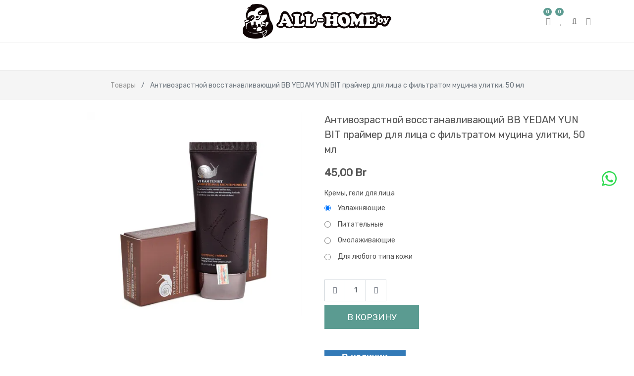

--- FILE ---
content_type: text/html; charset=utf-8
request_url: https://all-home.by/shop/product/antivozrastnoi-vosstanavlivaiushchii-vv-yedam-yun-bit-praimer-dlia-litsa-s-filtratom-mutsina-ulitki-50-ml-15591
body_size: 131621
content:

  
  
  
  
        <!DOCTYPE html>
        <html lang="ru-RU" data-website-id="1" data-oe-company-name="all-home.by">
            <head>
                <meta charset="utf-8"/>
                <meta http-equiv="X-UA-Compatible" content="IE=edge,chrome=1"/>
                <meta name="viewport" content="width=device-width, initial-scale=1, user-scalable=no"/>

                <title>Антивозрастной восстанавливающий ВВ YEDAM YUN BIT праймер для лица с фильтратом муцина улитки, 50 мл купить за 45 руб. | all-home.by</title>
                <link type="image/x-icon" rel="shortcut icon" href="/web/image/website/1/favicon/"/>

                <script type="text/javascript">
                    var odoo = {
                        csrf_token: "9eef3b838aae192717e658173ff27391aa19b902o",
                    };
                </script>

                
            
            
                <script type="text/javascript">(function(w,d,s,l,i){w[l]=w[l]||[];w[l].push({'gtm.start':
new Date().getTime(),event:'gtm.js'});var f=d.getElementsByTagName(s)[0],
j=d.createElement(s),dl=l!='dataLayer'?'&l='+l:'';j.async=true;j.src=
'https://www.googletagmanager.com/gtm.js?id='+i+dl;f.parentNode.insertBefore(j,f);
})(window,document,'script','dataLayer','GTM-MH38T9N');</script>
                
        <meta name="generator" content="Odoo"/>

            
            
        
        <meta name="description" content="Антивозрастной восстанавливающий ВВ YEDAM YUN BIT праймер для лица с фильтратом муцина улитки, 50 мл купить в интернет магазине all-home.by ✔ Большой выбор товаров ✔ Быстрая доставка по всей Беларуси, самовывоз в Минске ✔ Низкие цены"/>
            
            
                
                
                
                    
                        <meta property="og:type" content="website"/>
                    
                        <meta property="og:title" content="Антивозрастной восстанавливающий ВВ YEDAM YUN BIT праймер для лица с фильтратом муцина улитки, 50 мл"/>
                    
                        <meta property="og:site_name" content="all-home.by"/>
                    
                        <meta property="og:url" content="https://all-home.by/shop/product/antivozrastnoi-vosstanavlivaiushchii-vv-yedam-yun-bit-praimer-dlia-litsa-s-filtratom-mutsina-ulitki-50-ml-15591"/>
                    
                        <meta property="og:image" content="https://all-home.by/web/image/product.template/15591/image"/>
                    
                        <meta property="og:description" content="Ye Dam Yun Bit Snail Complete Recover Primer BB Cream – это ВВ-крем праймер с муцином улитки. Выравнивает цвет кожи, маскирует недостатки. Тон крема после нанесения подстраивается под цвет кожи. Легко впитывается. Не забивает поры. Не оставляет следов на одежде. Омолаживает, мягко отбеливает пигментные пятна, повышает тургор кожи, глубоко питает и увлажняет, регенерирует кожу, сужает поры, матирует. Муцин улитки - это бесценная коллекция полезных для кожи веществ. Содержит аллантоин, гликолевую кислоту, хитозан, эластин, коллаген. Великолепно увлажняет и способствует удержанию влаги в коже. Регенерирует кожу, легко справляется с раздражениями, покраснениями, воспалениями, в том числе угревой сыпью и акне. Замедляет процесс старения. Стимулирует естественную выработку собственно коллагена и эластина в коже. Укрепляет волокна соединительной ткани. Заметно повышает упругость кожного покрова и обеспечивает разглаживание морщин. Активно борется с основными признаками старения. Отбеливает пигментные пятна. Выравнивает тон кожи. Сужает поры. Снижает секрецию кожного сала.
СПОСОБ ПРИМЕНЕНИЯ
Наносить в небольшом количестве на очищенную кожу лица слегка похлопывающими движениями. Можно использовать как основу под макияж."/>
                    
                
                
                
                    
                        <meta name="twitter:card" content="summary_large_image"/>
                    
                        <meta name="twitter:title" content="Антивозрастной восстанавливающий ВВ YEDAM YUN BIT праймер для лица с фильтратом муцина улитки, 50 мл"/>
                    
                        <meta name="twitter:image" content="https://all-home.by/web/image/product.template/15591/image"/>
                    
                        <meta name="twitter:description" content="Ye Dam Yun Bit Snail Complete Recover Primer BB Cream – это ВВ-крем праймер с муцином улитки. Выравнивает цвет кожи, маскирует недостатки. Тон крема после нанесения подстраивается под цвет кожи. Легко впитывается. Не забивает поры. Не оставляет следов на одежде. Омолаживает, мягко отбеливает пигментные пятна, повышает тургор кожи, глубоко питает и увлажняет, регенерирует кожу, сужает поры, матирует. Муцин улитки - это бесценная коллекция полезных для кожи веществ. Содержит аллантоин, гликолевую кислоту, хитозан, эластин, коллаген. Великолепно увлажняет и способствует удержанию влаги в коже. Регенерирует кожу, легко справляется с раздражениями, покраснениями, воспалениями, в том числе угревой сыпью и акне. Замедляет процесс старения. Стимулирует естественную выработку собственно коллагена и эластина в коже. Укрепляет волокна соединительной ткани. Заметно повышает упругость кожного покрова и обеспечивает разглаживание морщин. Активно борется с основными признаками старения. Отбеливает пигментные пятна. Выравнивает тон кожи. Сужает поры. Снижает секрецию кожного сала.
СПОСОБ ПРИМЕНЕНИЯ
Наносить в небольшом количестве на очищенную кожу лица слегка похлопывающими движениями. Можно использовать как основу под макияж."/>
                    
                
            

            
            
            
                
                    <link rel="canonical" href="https://all-home.by/shop/product/antivozrastnoi-vosstanavlivaiushchii-vv-yedam-yun-bit-praimer-dlia-litsa-s-filtratom-mutsina-ulitki-50-ml-15591"/>
                
                
            
        
            
                
                    <link rel="alternate" hreflang="ru" href="https://all-home.by/shop/product/antivozrastnoi-vosstanavlivaiushchii-vv-yedam-yun-bit-praimer-dlia-litsa-s-filtratom-mutsina-ulitki-50-ml-15591"/>
                
            

            <script type="text/javascript">
                odoo.session_info = {
                    is_admin: false,
                    is_system: false,
                    is_frontend: true,
                    translationURL: '/website/translations',
                    is_website_user: true,
                    user_id: 4
                };
                
            </script>

            <link type="text/css" rel="stylesheet" href="/web/content/58088-98f2ead/1/web.assets_common.0.css"/>
            <link type="text/css" rel="stylesheet" href="/web/content/71807-dc0ae5c/1/web.assets_frontend.0.css"/>
            <link type="text/css" rel="stylesheet" href="/web/content/71808-dc0ae5c/1/web.assets_frontend.1.css"/>
            
            
            

            
            
            
            
            
            
        
        
            <script>
                $(document).ready(function(){
                    $("div[id='wrap']").removeClass("note-air-editor note-editable");
                });
            </script>
        
            
            
            <script type="text/javascript">
                (function(m,e,t,r,i,k,a){
                    m[i]=m[i]||function(){(m[i].a=m[i].a||[]).push(arguments)};
                    m[i].l=1*new Date();
                    k=e.createElement(t),a=e.getElementsByTagName(t)[0],k.async=1,k.src=r,a.parentNode.insertBefore(k,a)
                })(window, document, "script", "https://cdn.jsdelivr.net/npm/yandex-metrica-watch/tag.js", "ym");

                ym(90764388, "init", {
                    clickmap:true,
                    trackLinks:true,
                    accurateTrackBounce:true
                });
            </script>
            <noscript><div><img style="position:absolute; left:-9999px;" alt="" src="https://mc.yandex.ru/watch/90764388"/></div></noscript>
            
        
            <script id="google_analytics_4_code" async="1" src="https://www.googletagmanager.com/gtag/js?id=G-08Y5DJRH4M"></script>
            <script>
              window.dataLayer = window.dataLayer || [];
              function gtag(){dataLayer.push(arguments);}
              gtag('js', new Date());
              gtag('config', 'G-08Y5DJRH4M', {});
            </script>
        </head>
            <body>
                
            
        
            
        
        
            
        
            
        
        
    
    

            
            
        
    
            
        
            
                <noscript><iframe height="0" width="0" style="display:none;visibility:hidden" src="https://www.googletagmanager.com/ns.html?id=GTM-MH38T9N"></iframe></noscript>
                
         




	
	
	

	        	
	        	
<a id="sh_website_wtsapp_contact_web" target="_blank" href="https://web.whatsapp.com/send?l=&amp;phone=+375259091834&amp;text=" class="float float-right float-floating">

				   
	              		<img style="width:60px;height:60px;" class="img-fluid" src="data:image/png;base64, iVBORw0KGgoAAAANSUhEUgAAB4AAAAeACAYAAAAvokrGAAAABGdBTUEAALGPC/xhBQAAACBjSFJNAAB6JgAAgIQAAPoAAACA6AAAdTAAAOpgAAA6mAAAF3CculE8AAAABmJLR0QA/wD/AP+gvaeTAAAAB3RJTUUH5wEeDRIm6BLu+wAAgABJREFUeNrs3XmcpWdZ5/9PZyMkhISEJSxhlUVkxwVBFlllRkVEEBX1B7IKDMoiOwgMoCKCLAMqqKOAgAuMggIiKuPCJqjABGSHQCCE0JAQQtJJ//64q8jJSXWnl6p6TtV5v1+velXX85zuXEl36tx9fZ/[base64]/9d8wdQkAAAAsIQEwAAAAB22dw9sjZ368o7p0F/376yHVlVZet3svv86x1fGX8JpVp1Vn7+X+juob1Zfnfr3d1TnVBTNff2u9/kMIkQEAANhfAmAAAAAu0X4GvDuqQ1c+H1MdvfLj46vDVz6uUR2x8rqrd2GYe0x11Zlf64iV+4fOXDukuuzKr7O3cPfSK//sfXFmew9ud6zcP3Pun7mrOmXm5+6uTq2+vvJzzlq5v7s6r/r0yufzqq82guOzV16/+uvtS2BdCYgBAAC4OAEwAADAEtvPYPfwRlC7+nGFxpTt5aoTquOqq6zcu8bK649rhLo7Vl5/xMqvdUQjyK2Lhrvb0fkrn2eng8+tTl+5d1a1c+XHn1p5zReqMxoh8VerrzWmlM9rBMbfXPnxPhMWAwAALAcBMAAAwDZ1AOHuEY2J2RNWPo6trtkIcK/ZmOC9/Mrn4xsTtkc0At8j9ucfxj47txEIf6sR+n6j+lJjK+qvNoLiL1efbYTEX25ME+9c+bnnd+H21HslIAYAANgeBMAAAADbwD6GvUc2JnIv25jGPWnl4yrVlRtbLR+z8prLVZeqDpv63419sqsR+J7RmCj+avW5la8/2wiKP9eF21N/beV1eyUUBgAA2HoEwAAAAFvEPoa8RzUmc0+srtQIdq/T2JL5qitfX2nldUc2Jn/Z/s5vTBCf05gS/uLK50+vfJyy8vGFxpTxOY1Qea8ExAAAAItHAAwAALCALiHs3dEIby/fmOS9dvUdjWneazUmeS/XmPS9zNT/LmwJ53XhecNfaITBn6w+vvL59MYZxGd24ZnGFyMQBgAAmJ4AGAAAYEL7MNV7VGNL5qs2pnivXV23MdV75cak79GZ5GVj7GqcP3xGY/voz1YfawTDn175+EojGN7jWcOCYQAAgM0jAAYAANgE+xD0HtoIcq/SmOS9fnXD6pqNwPf4xvm8gl4Wwe7GGcI7q89Un6g+0giHP9mYIt7ZCI/3SDAMAACw/gTAAAAAG2Qvoe8h1QnVFavvbGzffL1G4HvVletHTF0/HIDzG9PCpzVC4Q81guFPNqaHv9w4X3hNAmEAAICDJwAGAABYB5cw4XtsY6vm61Q3qm7RCH2vvnJP2Mt2tqv6ZmML6U83QuH3NULhT1VfTygMAACwbgTAAAAAB2Avge+lGhO816lu3JjwvXljW+fLr9yHZXdBY4voLzbOE/5A9Z+NaeHPN0Lh3fM/SRgMAABwyQTAAAAAl+ASpnuPq67UCHtvUd2kcWbvVRtn+gL75tzq9MaZwv9Z/Uf14UZAfFpjkvhihMIAAAAXJQAGAACYcwln916usX3zTaqbVjerrt0409dWzrC+vt6YCP7Qysd7q5Mbk8O2jQYAAFiDABgAAKA9hr47GsHutapbVt/T2M75mo3JX3+ngs11TiMQ/mj1wUYg/MHqlOrstX6CMBgAAFg2mhUAAMBS2kPgOzvhe9PqVo1J32sn8IVFdG5je+iPVu+r3t04T3iPE8ICYQAAYLvTvAAAAJbCXrZ1vmxjovem1Q80pnyvUR0/dc3Afjuv+lzj7OD3NSaEP1Sd2hpnCAuDAQCA7UgADAAAbFt7CH2PrE5snN17q+r7qxs0tno+dOqagXV1TvXZ6j+qf6reU328On2tFwuEAQCA7UAADAAAbBt7Ocf3+Or61a2r21Y3qq5aXWrqmoFN9dXqk9W7qn+s/r0REH9rrRcLhAEAgK1IAAwAAGxpewh9D6uuXn13Y1vn72+c63vc1PUCC2NX9YXGmcH/vPLxkeqMtV4sDAYAALYKATAAALCl7OUs32Oq6za2db5jdfPqpOrwqWsGtoSvVx9tnBv8t41toz+Xs4MBAIAtRgAMAABsCXsIfo+vblr9YGN755tUl8/fdYCD863q89W/NiaD31l9onGm8EUIgwEAgEWjKQIAACysNULfHdWJja2d79IIfa/XmP4F2Ai7q1OrD1Z/X72jOrk6a/6FwmAAAGARCIABAICFsYcp30Mb5/[base64]/6y+sfqY9W58y8SBgMAAAdDAAwAAKybNYLfS1U3bEz6/lD13dVlpq4TYGK7q1Orf6r+qvq/1WfmXyQIBgAADoQAGAAAOChrhL47qmtUt69+tLp1deLUdQIsqF3VJ6u3V2+s/q06Y/5FwmAAAGBfCYABAIADskbwe3xjwvdHu/Bc30OnrhNgCzmr+mD1psaZwSdX35p9gSAYAAC4JAJgAABgn60R+h5e3aC6W/Vj1c2qo6euE2Ab+GL1rupPq3+ovjD/AmEwAACwFgEwAACwV2uEvlWXr+5Q3bO6Y7Z4BtgouxqTwG+t/rL6QGNS+CKEwQAAwCoBMAAAsKa9TPves/rh6qbVEVPXCbBEvlq9uzEV/I7q07M3hcAAAEAJgAEAgBl7mPa9YnWb6ier21VXnrpOgCW3q/pE46zgv2qEwufMvkAYDAAAy0sADAAAVBcLfw9tTPveo/rx6kbVpaauEYCL2dk4I/jPq7+rTp29KQgGAIDlIwAGAIAltsbE7zHVrav7VHetrjZ1jQDsk9Wzgt+w8vGf1QWzLxAGAwDAchAAAwDAktnDNs/XrO5e/UT1vdVlpq4TgAN2avWWRhD8zuprszcFwQAAsL0JgAEAYEmsEfweXt20umdjm+frVYdMXScA6+ac6l+r11Vvrk6ZvSkIBgCA7UkADAAA29wetnm+VfXz1Z2rK01dIwAbalf10epPqzdWH8z20AAAsG0JgAEAYJtaI/i9QvXfqp+sfqARBAOwXE5pbA/9qurdjSnhSggMAADbhQAYAAC2kTVC3x3Vdaofq+5d3aI6bOo6AZjczuofqz+u/qH6yuxNYTAAAGxdAmAAANgG1gh+D61u2Njm+R6NENj6H4B551QfqH6/MRnsnGAAANjiNIAAAGCLmwt/j6i+r7pfY7vnq01dHwBbwvnV/6teU/1Z9Ylq9+pNQTAAAGwdAmAAANiC1pj4Pbq6U/[base64]/q46e/WGEBgAAKYnAAYAgAUi+AVgCzm7EQD/XnNBcAmDAQBgKgJgAABYAIJfALaw2SD47dU3Z28KggEAYHMJgAEAYEKCXwC2kbOrv6peUr27Om/2piAYAAA2hwAYAAAmIPgFYBs7vXpT9crqPdW5qzeEwAAAsPEEwAAAsMnmwt/LVD9ePSjBLwDby1caE8GvrN5V7Vq9IQgGAICNIwAGAIBNsMbE79HVnRrB752rI6euEQA2yOnVq6tXVB+avSEIBgCA9ScABgCADbRG8Ht4devql6u7VEdNXSMAbJLPVa+vfrf6r9kbgmAAAFg/[base64]/WJ1h+rQqWsEgC1mZ/Xa6uXVf8zeEAQDAMC+EQADAMABmAt/D6luVT2q+pHq0lPXBwBb3Ger36t+v/rC7A1BMAAA7J0AGAAA9sMaU7/XrR5W/VR14tT1AcA2srt6X/Wy6s+qM1dvCIEBAGDPBMAAALCP5sLfK1X3qR5eXX/q2gBgG/tW43zgF1bvrM5dvSEIBgCAixMAAwDAJZgLfi/VOOf3cdX355xfANgsOxvnA/929ZHZG4JgAAC4kAAYAAD2YI3tnm9RPbK6V3XM1PUBwJL6ePW/qldXp83eEAQDAIAAGAAA1jQX/l6leuDKx0lT1wYAdEH1T41tod+cbaEBAODbBMAAADBjLvi9dPUj1S9Xt5q6NgDgYs6qXl+9qPqP2RuCYAAAlpUAGAAAVsyFv99d/VL1440gGABYXJ+pXlr972a2hRYCAwCwjATAAAAsvbng90rVg6uHNrZ+BgC2ht3VP1a/Ub29Om/1hiAYAIBlIgAGAGBpzQW/R1Z3rR5b3aY6ZOr6AIAD8rXqNdULqo/N3hAEAwCwDATAAAAspbnw9waN7Z5/prrM1LUBAOviI9Xzq9c2zgquhMAAAGx/AmAAAJbKXPB7XHWfxtTvdaeuDQBYd9+q/rr69eo9jW2iK0EwAADblwAYAIClMBf8Vn1v9cTqh6vDpq4PANhQp1Yvq15efXn1ohAYAIDtSAAMAMC2Nxf+nlA9bOXjKlPXBgBsmt3V3ze2hX5rdf7qDUEwAADbiQAYAIBtay74PbS6W/WY6gezFgaAZbWzekX1guoLszcEwQAAbAeaXgAAbEtz4e9Vql+qfqE6furaAICF8O7qN6o3N84KroTAAABsfQJgAAC2lbng97DqrtVTqltl/QsAXNRZ1auq36w+MXtDEAwAwFalAQYAwLYxF/5eqzH1+7PV5aauDQBYaP9RPbd6Q3Xu6kUhMAAAW5EAGACALW8u+D28+rHqydVNp64NANgy1pwGFgIDALDVCIABANiy5oLfGlO/j2tM/V5m6vqAA3ZetXvlx+eufL3699czqq930b/PnledVu1a5zp2VFeoLj1zbXd1ZHXF6pCVrw+tLjVT0xFT/wcEDsrqNPAbczYwAABbkAAYAIAtaS78PbS6e/XM6uZT1wZcxAWNkPQbjem686qdK9dPXfnx+dWnV+6dU53ShWHuF6uvduHfX8+svjnz6+9Yee3XVn6d9bSjumwj3N09c/3w6riV+7uro6qrNb4X7aiuvPLzqk5sbEN/WHXSyq91VHXMyrXLNYLkQzfntwPYR6aBAQDYsgTAAABsOXPh71Wr/1E9sDp+6tpgyZzTmNA9uzGV+6Xq9Eao+4WVz1+svtIIbnc2pum+3AiAz22Etrtb/+ndRbGjEfTuaEwGr4bKl2sEyVdsTBhfY+XzNRs7GFylOra60sr11eDY3+Nhc32gemr1lmYeMhEEAwCwyPzFEQCALWONLZ/vVj2tuvXUtcE2dV4j3P1KYwr39Oqz1ecbWy6vhrxfaEz4nr3yce6B/gO3S6iyxver/bGjEQIf2Qh9r1BdvjFNfHwjLL5qIxy+fCNMPq4RNJskhvW3s3pF9cLG979q+3y/AgBg+xEAAwCwJcyFKSdUD2tM/l5h6tpgi9vVmN79WmOC9/PVZxpB72ca2zGf0QhAzlp5/QWX9IsKRg7MfgTHhzUmik/owknhqzfOQr9SY7vpkxoB8WUbQTJwcN5VPbn6+2a2hff9DgCARSMABgBgoa0RhtyqcdbvnbOehf1xTiPA/UIj5D2l+lj18cZZvJ9vBMHnNLZpvkRCj821n1PFR1VHN6aGT2xsLX3tRkB89cYE8fGN7aVNDcO++1L10upFjQdnKt8PAQBYLBpmAAAsrLmw4+jqF6rHNqbagLVd0Dhv94uNkPcT1UcaYe+nGts5n9E+bNMs0Nh69iEkPqQxMXx8IwS+dnWd6jtWPq7cmBq+1NT/LrDAzq/+unp644zgyvdMAAAWhwAYAICFNBdi3KBx1u+9GlueAsO3unDr5v+qTq4+1IVbOH915TW2bF5i+zg5fHjjQZsrNx6yueHKx7VXPi5fHTP1vwssmI9Xv1G9qvrm6kXfTwEAmJoAGACAhTMTVhxa/Xj11OrGU9cFE9vVCHs/X324+mAj8P1Y9eVG2Hve3n4BoQTz9iEcvkxjWvg61fUa34u/s7Gl9JUaoTEss3OqV1fPqT65etH3WwAApiQABgBgYcwFESc2tnt+UHXZqWuDCZzV2Mb5I42w9z+rjzbO8D29sQXpxQgdWA+XEAxfuvE9+mrVLRqh8A0ak8InZKcGltP7qydUb692f/ui78kAAExAAAwAwOTWCBpuW/1qdcepa4NNsqv6euOM3v9Y+fhg4/[base64]/t6WPVU6o/b2bLft/TAQDYDAJgAAAmMRcU3Kl6biMQgO1gd2P7z5O7cML3P6vPVF/b008SDLDd7CUUXg2Er9c4R/h7q5s2HgY6cuq6YZ2cWb2k+s3qjNWLvtcDALDRBMAAAGyquTDgqOrBjS2frzh1bXCQzm6c4fvexpTvvzUmwNYMfAUALKs9hMKHVidW31XdeuVj9QzhQ6euGQ7C7upvqic1znevvAcAALCxBMAAAGyauab/NRvn4/1UdfjUtcEBuKD6QmMr539qTPl+sPpyM9t9ztLwh4vay4TwUY3toW/RCIO/rzEtfOzUNcMB+q/GURd/mi2hAQDYYAJgAAA2xVyT/86NLZ+/e+q6YD99szHl++7qn1c+PtuY/r0ITX3Yf3sJhE+oblj9QHXbxvnBV64Ombpm2A9fr15aPb/6yupF7xcAAKw3ATAAABtqjS2fH1r9SnWlqWuDfXRG9ZHqnSsfH6hOa0wAX4xGPqyPvYTBRzbOCr5VdfuVz1evLj11zbAPdld/2Tj+4uTVi947AABYTwJgAAA2zFzz/mrVU6r7V0dMXRvsxQXVlxrbOb+9+ofG1p3O8oUJXcLZwTev7trYKvo7q2OmrhcuwQerp1Z/1cwDRd5TAABYDwJgAAA2xFyj/rbVcxpbd8Ii2t04z/c91VsbWzt/Mls7w8LaQyB8ucb20Hep7lh9V3XZqWuFPTij+vXGttDfWL3ofQYAgIMlAAYAYF3NNeQPr366emZje05YJBdUp3Zh6Pt/q09U35p/oWY8LK69bBV9ueqm1Z1WPoTBLKLzqtc2dkn57OpF7zsAABwMATAAAOtmrgl/fPX46hGNs39hEcxO+r6tcaav0Be2kUuYDL7zysd3ZZtoFsu/NM4FfufqBe9DAAAcKAEwAADrYq7hfr3q16ofy5qTxfClRnN9j5O+Gu2w/ezjNtE3qY6eulaoPtc4F/jV1a7y3gQAwIHRjAMA4KDNNNh3NBrqz6luOXVdLL2vd+Gk7zuqD2XSF5bWXsLg76l+uLp9df3qUlPXylI7s3px9bxq5+pF71UAAOwPATAAAAdsrpl+RPXgxhl2V5q6NpbWOdXJ1d80pn3fX501/yKNdFhuewiDr1zdtrp79YONs+v1TZjCBdWfNtZUH1+96L0LAIB95S8yAAAckDXO+31C9cjqyKlrY+lcUH2y+sfqDdX7Gls+X4TGOTBvD0HwodV1GyHwPRoTwsdPXStL6T3VYxtHF1TeywAA2DcCYAAA9tsa5/0+t7pn1pdsrp3VvzZC33dUn2qEwd+mUQ7sqz2EwUdVN69+qLFN9A3yoBOb61PVk6rXt/Ie570NAIBLokEHAMB+mWuQ3756QaM5DpvhvOr/VW9e+fj36uzZF2iMA+thjUD4itUPVD9e3bGxZTRshq9Vv1n9VjPved7vAADYEwEwAAD7ZK4Rfnh13+pZ1TWmro2l8OXGFph/Uf199YX5F2iEAxthjSD48Oq7qv9W/Vh140wFs/HOrf64enr1+dWL3vsAAFiLABgAgEs01/y+TPXL1eOqY6aujW1tddr3TdX/[base64]/urPqzdWn64uWL2pmQ1sFWuEwZeubln9VPVD1bWnrpFt5+vVr1e/XX1j9aL3TgAABMAAAFzEXAP70OonG83Fq01dG9vKV6v/W/1h9c7qK/Mv0MAGtqI1guAd1XUb20Pfu7pZtodm/ZxX/UH1pGbeS72HAgAsNwEwAAAXMdO4PrJ6ZPXk6tip62LbOKV6c2PLyvdmm2dgG1sjDL5CYxr4vtUdqqOmrpFtYXf1puqXqk+uXvSeCgCwvATAAABUF2tSH1s9s3pwIwiGg7G7Orn6i+r11Yeb2ea5NKmB7W2NIPjo6raN7aHv3giG4WD9S/Xo6t2rF7y/AgAsJwEwAADzjemTqudUP10dMnVtbGnnN6Z8X9OYTPrU/As0poFlskYQfER188ZxC/eprjp1jWx5H64eW71l9YL3WgCA5SMABgBYcnPN6BtXz6/uMnVdbGlnV/9cva76y+rLszc1ogEu9v67o7pRda/GOcE3nLo+trRTqydUr248jFV5/wUAWCYCYACAJTbXfL5N9eLGJBIciDOrf6peUf3tytffpvEMcHFrTAVfq3FG8H0aofBhU9fIlnRm9YzqRdV5qxe9FwMALAcBMADAkpprOP9o9dvVNaeuiy1pZ/Xm6ver91Rnzd7UbAa4ZGsEwSdWP1L9QvXd1aFT18iWc3b10up/Vl8v78kAAMtCAAwAsIRmmsyHVT/fmBBx7iD7a2cj+H1F9S/VubM3NZkB9s8aIXDVFaofSxDMgbmg+t3q6dVpqxe9RwMAbG8CYACAJTPTXD68elj17OoyU9fFlrKzPQS/GsoA62ONMFgQzMH4y+oR1edWL3jPBgDYvgTAAABLYq6RfJnqqdXDq6Onro0tY2eCX4BNJQhmHb2temz1wdUL3r8BALYnATAAwBKYax6f0Ah/H5GmMftmZ7Z6BpiUIJh18v7qIdX7vn3B+zgAwLYjAAYA2ObmGsZXqV5U3bM6ZOraWHg7uzD4/efqvNUbmsUA0xAEsw5ObkwC//XqBe/rAADbiwAYAGAbm2sSf0f1m9U9pq6LhXd2I/h9afWvmfgFWDh7CIJ/onG8w3dNXR8L75TGn5W/XL3g/R0AYPsQAAMAbFNzjeGbVL9T3WrqulhoZ1f/2Jj4fcvK15WmMMCiWiMIvlZ13+pnq++cuj4W2inVk6rXVOeX93sAgO1CAAwAsA3NNYNvWv1e9T1T18XCOr96V/XC6q3Vmas3NIIBtoY9BMEPbgTBV526PhbWmY0Q+GUJgQEAtg0BMADANjPXAL5L9fzqxlPXxcL6QKPp+8bqy7M3NIABtp65dcCO6kbVQxpTwSdMXR8L6czqyY31wK6yBgAA2OoEwAAA28hc0/eHqpdX15i6LhbSJ6pXVq+qPjd7Q9MXYOubWxMc3jgG4hHVj1SXnro+Fs5Z1W9Xz62+UdYDAABbmQAYAGCbmGv03r0xxSH8Zd7p1asb24J/ePaGRi/A9rLGttCXru5W/VJ160YwDKt2VS+qnpYQGABgSxMAAwBsAzMN3kMaZ/09qzpp6rpYKGdXb6h+p/rn6oLVG5q7ANvbGkHw5asfq/5Hjongoi4WApe1AgDAViMABgDY4maaujuqB1e/Xh07dV0sjF3Vv1QvrN5SfXP1hmYuwHJZIwi+euN84J/Ng2NcaFf1kuqZ1VdXL1o3AABsHQJgAIAtbG7y90HVr1XHTV0XC+Pk6n9Vr21s/fxtmrgAy2suCN5R3bwxDfzj1TFT18dC2F39WfWo6tTVi9YPAABbgwAYAGCLMvnLXpxe/XHjHOiPzd7QuAVg1VwQfETjfOBHV7etDp26PhbCX1SPSAgMALClCIABALaYNaZ2HtKY/BX+ck7119ULGts+O+cXgL1aY1voE6qfqR5eXW/q+lgIf149MiEwAMCWcdjUBQAAcMAO7cJtn4W//Hv129WfVt9YvahBC8DerL5PzATBX6leVL2tsS30T+V4iWV3r5XPFwmBAQBYXCaAAQC2kJnm7FHVE6tfro6eui4m9aXqDxtn/X529obwF4D9NTcRfFh1p+px1R2yLfSyMwkMALBFCIABALaAuWbsUdVTq8dUh09dG5M5t7Hd8/Oqd2W7ZwDWyRrbQl+uul9jIvg7pq6PSQmBAQC2AAEwAMAWMNOIvXT1tOqxOc5jmZ1c/Vb12uqs1YsasACspzWC4BtXj67u03ggjeX0F9UjEgIDACwsATAAwIJbI/w1+bu8djZC3xdWH529ofEKwEaZC4IvVf1oY1vo75m6NiZjEhgAYIEJgAEAFtjcmb+2fV5eu6t/qp5dvaM6b/WGZisAm2UuCD6pelj1oOryU9fGJC4SAluTAAAsDgEwAMCCmmmyHl49vXp8tn1eRqdWL69+t/ri6kVNVgCmMBcC76ju1Dia4s7VoVPXx6azHTQAwAISAAMALKCZ5uoh1UOq36guM3VdbKpd1durZ1X/[base64]/rj6+upFwS8AW8Ea08A3rZ6SaeBl87rqoa08xGYdAwAwDQEwAMACEP4utXOrv6qeXX1g9aKGKQBb0VwQfHT189XjqmtOXRub4vzGLiZPrb5R1jQAAFMQAAMATGyuUfoz1UsT/i6LT1W/Vf3v6szVixqlAGxla0wD36x6cqaBl8WuRgj8tITAAACTEAADAExorkH6Q9XLq2tMXRcb7rzqL6vnVO+fvaFBCsB2MbfOuUxjl5PHVFedujY2nBAYAGBCAmAAgInMNUXvXr0s4e8y+GLjrN/fzVm/ACyBuTXPbaonVXerDp26NjbU+Y0jLp658mPrHQCATSIABgCYwFwj9I7V7yf83e52V2+rnlX98+wNzVAAtru5tc/x1cOrR1UnTF0bG+rMRuD/soTAAACbRgAMALDJ5hqgN2mc/3qzqetiQ53emPh9wcqPKw1QAJbPzDpoR3Wn6hnVraeuiw0lBAYA2GQCYACATTQX/t60EQp+79R1saH+rXH+3VuqC1YvanwCsKzm1kMnVY+rHlhdeura2DBfrx5a/cnqBWshAICNIwAGANgkc83Oq1Wvqm4/dV1smG82fo+fU3169aJmJwBcbF10RHWf6qnV9aaujQ1zSmPr779cvWBdBACwMQTAAACbZKbReZXqJdU9D/xXY8F9qnpu9cfVOaXBCQBrmQuCb9zYEvoe1SFT18aG+Fx1/+rvVi9YIwEArD+LaQCATTDT3DyucQ6s8Hd72l29tbp39XuthL8AwNrmwr8PNsLBZ1Zfm7o2NsRJ1fOrW65emHsIAACAdWACGABgg800tS5TPat6ZHXo1HWx7r7WONP5edWXVy+aagGASzYXAh5S/ffqV6tbTF0bG+L91c9VHy7rJQCA9SYABgDYQDPNzEMb0yyPT/i7HZ1cPa16Y7Vr9aJmJgDsn7kg+LqNEPje1eFT18a6+5vqIY1toStrJwCA9SIABgDYIDMNzMOqX6ye3ZgCZvu4oHpT9eTqQ6sXNS8B4MDNhcDHVA+rHltdYeraWHf/p3pgdXpZQwEArBcBMADABphrXP5c9ZJGA5Pt42vVi6rfqnauXtS4BID1MbOe2lH9UPU/syX0drO7eln1xOrrZS0FALAeBMAAAOtsLvz9kep/VVebui7W1UerJzW2fL5g9aKGJQCsr7l11XdUz6h+MkdqbCcXVL/eOE5jV1lTAQAcLAEwAMA6m2lUfnf1x9UNpq6JdbO7elsj/H3/[base64]//UNbFu3lU9vnrn6gWNSACYzlwIfPnqqdVDqktNXRvr4kPVA6r3rl6w9gIA2D+HTF0AAMBWN9OEPKx6YvXzU9fEuthV/VF134S/ALAw5t6LT69+pXpMM0c0sKXdqHp+de3VC3OhPwAAl8AEMADAQZhrRj2qek511NR1cdC+Vv1W9YLqzNWLwl8AWCxza7Efqp7XCBDZ+t5QPbBxNrB1GADAfhAAAwAcoLmG409U/6u6wtR1cdA+05jkfn11/upFTUcAWExza7IbNkLg/zZ1XRy0C6rfaUx3f7OsxwAA9pUAGADgAMw1Gm9dvaa6xtR1cdDeWz02Wz4DwJYytza7YvXM6v7VEVPXxkE5t3p69RuNQNjaDABgHwiAAQAOwEyT8brVq6vvmbomDsru6s+rJ1SfWL2owQgAW8vMGu2o6mHVk6vLTV0XB+Vrjd/LP1m9YI0GALB3AmAAgP0wN11ypeoPqrtPXRcH5ezG9t2/Xp2+elFjEQC2nrm12iGNYzp+rbrW1LVxUD5T/X/VP6xesFYDANgzATAAwH6Ymyp5QfWgrKm2si9Xz6h+r7HFYKWhCABb3VwQ/APV86vvnbouDsp/Vj9V/b/VC9ZsAABrO2TqAgAAtoq5RuIjGufKCX+3ro9WD6he2kr4+/7rv0EjEQC2gbn383+q7le9oXHsA1vTTRo7tlxx6kIAABadABgAYP/dp3p8dfjUhXDA3tVoBL9p9YLgFwC2l7n39o9VD6leXJ03dW0csB9u7N5yZF3sAU0AAFaYWAEAuARrbCH4RzlHbit7Y/WY6pOrF4S/[base64]/AYDlNBcS/k1jEvg9U9fFAblu9YLqmjXW7s4EBgAYBMAAAGuYax79TOOsOGunrecT1cOqVza2gO7913+DCREAWGJz64D3VT9VvWnqujggt6meXV126kIAABaJJiYAwN7drnpWdZmpC2G//Wd1v+qNqxcEvwBAXWxN8MnGA2N/VJ0/dW3st5+sHt1Kn9MUMACAM4ABAC5irmF07eo11fdNXRf77W+rxzZC4Er4CwBc3Nza77LV/6weWh0+dW3slzOrX6xetXrB2g8AWGYCYACAGTNNwOOq36nuM3VN7Le/rh5efXr1ggYgALA3M2vAS1f/o3pqdfTUdbFfPlHdt7Gtd2UNCAAsL1tAAwCsmGn8HdJo/N1r6prYLxdUv1c9IOEvAHBgvlk9v3p6tXPqYtgv16meV500dSEAAFMzAQwA0MW2/7tv9bLGFDBbw7nVK6snNdOsFf4CAPtj7oHAe1cvqK48dV3sl9+vHlmdXdaDAMByMgEMAHBRt6qek/B3K/lm9czGmb87azT6NPsAgP01s364oHpdI0g8Zeq62C/3qx7SyuDL3IOeAABLwQQwALD0ZppCJ1avqu40dU3ss7OrZzW2ajyvTHkAAAdvLjS8Q/Wi6sZT18U++0r1s9XfrF6wRgQAlokJYABgqc00946snpzwdys5rXFW828l/[base64]/dpCX+3ipMbWy8KfwGATTW35vhU9dDqrVPXxT45rrEV9HdNXQgAwGYRAAMAS2VueuMB1c9NXRP75CPVg6t/Wr0g/AUANtMaIfDDsh30VnHDRgh8ubIVNACw/QmAAYBlddvqyTn3dys4uXpQwl8AYGJrhMAPrl5VXTB1bVyie1SPynnAAMAScAYwALA0Zpo8J1WvzdbPW8HJmfwFABbMXHh4XPW8xjmzem2LbWfOAwYAloAJYABgKcw06Y6ofiXh71Yg/AUAFtL7r/+G2XXJzupx1Sur3VPXxl4dVz2t+o6pCwEA2EgCYABg25ub0Lhfdf+pa+ISCX8BgIW3hxDYdtCL7aaN84CPKVtBAwDbkwAYAFgmN62eUh09dSHs1UcS/gIAW8QaIfDvZxJ40f1E9YDVL4TAAMB2IwAGALa1mWbO5avnVNeauib26uTqQQl/[base64]/SRhL8AwDYzs575TPXQhMCL7DLVU6obTV0IAMB6EQADANvK3BP796t+euqa2KOTqwcl/AUAtrdPJQRedNevnt4Ig00BAwBbngAYANiublH9SnXk1IWwptOqxyT8BQC2qbm1zWoI/Nap62KPfrTxcGIlBAYAtjYBMACwbcw0aY5tnPt7nalrYk2nVb9U/c3qBeEvALAdrRECP6L6t6nrYk1HNB4g/f6pCwEAOFgCYABgW5h7Qv+B1d2nrok1rYa/[base64]/159bjq61PXxcXcrvF7c1gJgQGArUUADABsWWts/XyFqWviYl7ROPf3rKkLAQBYFHMh8GurZ1bfmLouLuaB1Q9PXQQAwP4SAAMAW92hjfPTbj91IVzMm6snVztrNDpN/wIADDProvOrF1bPbhydweI4pvGg6UllChgA2DoEwADAljTTfLlr9YisaxbNOxq/L18u2z4DAKxlLgR+cfXy6oKp6+Iiblk9JltBAwBbiEYpALDlzDRdrlQ9trrs1DVxEf/ZOC/t01MXAgCw6GZC4LMa06avnbomLuYBzWwFLQQGABadABgA2FJmmi2HVA+tfnDqmriIz1QPq96/[base64]/XY6tSp6+LbLt/YCvrEMgUMACwuATAAsNV8f/WQbP28KHZXL69eVO0q4S8AwMGYW0u9qXp6debUdfFtt2tsBX1oCYEBgMUkAAYAFt5MU+XY6omtPHHPQvirxtbP3yjhLwDAephbU/1+9bxWHrZjcjuqB1e3mroQAIA9EQADAAtt7on6B1R3n7omvu291eOq06cuBABgu5kJgc+vfqv6nalr4tuuWD2lulyZAgYAFo8AGADYKm5aPbKVrdaY3Ccavx//tXrB9C8AwPqaWV99o3pmY/cVFsNdqp+buggAgLUIgAGAhTXzJP2R1WOra01dE1Wd0fj9ePfqBeEvAMDGmFlnndbYfeV9U9dENR5M/R/VTcoUMACwWATAAMBCmmug3LO619Q1UdU51TOq/7N6QfgLALBpPlo9pvrM1IVQ1bUbvx9HlhAYAFgcAmAAYNFdozFteumpC6Hd1Usb58/tLuEvAMBmmFtzvbN6YrVz6rqo6t7VPaYuAgBglgAYAFg4M0/OH1I9orrF1DVR1RuqZ1ffKuEvAMBmmlt7vbb6teq8qeuiSze25r56mQIGABaDABgAWGR3qO4/dRFU9Z7qSdVXS/gLADCFmTXY7urF1R9NXRNV3bJ6eCu9ViEwADA1ATAAsFBmmiXHV4+vTpi6JvpsYxvuj05dCADAspsJgc+unlK9deqaqOoXqttPXQQAQAmAAYAFMvek/E9Wd5y6Jvp69dTq/65eMP0LALAwvth4aPL/TV0IndB4aPKyZQoYAJiWABgAWEQ3qB5VHTZ1IUvugsbWgq9ZvSD8BQCY3tya7D8aIfDpU9dFd6nuO3URAAACYABgIcw8IX949ejq+lPXRK+rnlftKuEvAMAimVubvbl6dnXO1HUtucMbD7Jep0wBAwDTEQADAIvmrnlqfhH8W2Pr56+V8BcAYBHNrNF2Vy+v/mDqmuiG1cOzmxEAMCEBMAAwuZkn4y/fODfrmKlrWnKnNrYR/EQJfwEAFtnMWu2cxhTwP0xdE/1c9QNlChgAmIYAGACY1FxD5H7V7aauacmdXT2t+rupCwEAYL99vvqV6lNTF7LkTmg82HpcCYEBgM0nAAYAFsV1q4dkfTK1V1R/tPqF6V8AgMU3t2Z7b/XkVo7yYDJ3re49dREAwHLSYAUAFsFh1aOqG0xdyJJ7e/Vr1bkl/AUA2Erm1m6vr15SXTB1XUvs8Mbfca5bpoABgM0lAAYAJjPTBLld9dNT17PkPt7YLvDUqQsBAODAzITA51cvqN40dU1L7ruqB1Y7pi4EAFguFh8AwCRmwt/LVq+p/vvUNS2xs6oHVa8tk78AAFvdzFr7BtXrqptMXdMS+2J1z+pdZa0NAGwOE8AAwNR+tLrz1EUssd3VS6s/m7oQAADW3Ueqp1ZnTF3IEjuxsRX0UWUraABgc5gABgA23UzT46TqDdUtp65pib2lul/1lTKRwIHbyGamP5cAsP9m3pt3VE+qnplhkKmcXf1/1Z+WtQ0AsPEEwADAppoLiZ5RPW3qmpbYx6t7V/++ekEzikuyD0HvUdWlVj4fXV250Ww+pLpadcTc67/SmEo6pPpqdXp1TvXNxvbke+TPKwDs3cz79rHV71b3mbqmJfYv1Y9XXyrrGABgYwmAAYBNNdOEunlj+vcaU9e0pM6sHto4f7nShGJtewl8j6guV129Mc1/veqaKz8+rhH8HtkIgXesfKz+eNa5jcB3x8rncxqh8JerU6rPVv9VfWzlx1+pdq1VkD/DAHBxc+cBv2HlM5vvguox1QtXL1i7AAAbRQAMAGyamebTYdVLqodMXdMS+83qCdX5pfnERe0h9D2iMcF74+qm1c0aoe+VG1NFh25gSRdUO6vPVx+s3lP9W3VyK9uXz/LnGQAuaua9/T6NSeBjp65pSX24+rHGTjzWLADAhhEAAwCbZqbxdOfG+VfHTV3TknpH49zfU0vjiWEPoe+x1Q2r769u2wh9r9zY4nlqX2tMBv9z9bbqfY2p4Yvw5xsALvI+f2jjLOAn5DzgqTyvemIexAQANpAAGADYFDNNp2OqV1c/MnVNS+rz1U9U7yoNJ9YMfo+sblL9UONhjRu3+A9rfLMxDfymxtaWH67OW73pzzkAXOQ9/wrVq6q7Tl3TkvpS9aONHU2sUwCADSEABgA2xUzD6b7VH7YYE4TL5lvVYxvbb1caTstsjeD3atXdGtsSfl+jObwVfal6c/X66p2NcPjb/JkHYJnNvP9/d/Xn1dWnrmlJ/WH10Mb63PoEAFh3AmAAYMPNNJpOrN7YCJfYfH9cPaz6Rmk0LaM1Qt9Dqhs0psJ/srp+G3uW72Y6q3pL9cLq3dWu1Rv+7AOwrObWAg+tXtDY/YPNdWZ17+qtZW0CAKw/Z30AAJvpxxvTBmy+DzXOexP+Lqk1wt+bVL/daDw+o3HW73YJf6su0wi231C9uBFu7+m/BQAshbk14B9VfzJ1TUvqmOqXWzlmw9oEAFhvJoABgA0108y4dvV/qhtNXdMS2lk9oBGEVQLgZbJGQ/Ha1c9W96+uMXV9m+i/qt+oXtPMttD+XwBgGc2sD65V/UV1s6lrWkLfaqzH/qSsSQCA9WUCGADYMHPB0/0S/k7lZdVfrX6hubQ85v4fvGz1/zUeBPjVliv8rbpe9dLGGdjf/nc3cQPAMppZD36qenr11alrWkKXqh5cnVDWJADA+hIAAwCb4WaNCVQ23z82zkDdVcLfZTLXRLxF9YfV7zS2fl5Wl2p8L3pt9QOrFzVcAVhyb65+t9o9dSFL6HbVfVe/sCYBANaLABgA2BAzzYtDWr6tZhfFlxvn/p5Wwt9lcYuP3nP2/78jG///va66Z3XE1PUtiFs1toK+1+oFDVcAls3M2vD86reqv5+6piV0SOPhtKtMXQgAsL0IgAGAjXazZkIWNs351fOqd0xdCJtnLsQ8oXHm7cuq75i6tgV0UmM76AdXh5cQGIDlMxMCn9Z4cPDLU9e0hG5e/cLURQAA24sAGADYSEdUj6yuOnUhS+hvqleufmH6d/ubCy+v0/j9f0Rj22PWdmL1gma2qBcCA7DE/rF6cbaC3mw7qp+trlvWIgDA+hAAAwDrbqZpcevGtrNsrlOq51ZnlPB3Gcw1Cm/ZCH/[base64]/v5ewt+D9X3VE6ojS+MVgOUyt3b8g+rNU9e0hO5V3WzqIgCArU8ADABshLtmC9rNdn71wupfpy6EjbeHyd/vnLqubeJ+ObscgCU1EwLvrJ5bfXbqmpbMidUD0rMFAA6SxQQAsC5mAqnLVg+sLj11TUvmLdUrV78w/bt9mfzdcEdXj6+uXqaAAVg+M+vId1cvri6YuqYl8+0pYOsQAOBACYABgPV2l0z/brZTsvXzUjD5u2luUt2/2jF1IQAwsd+v/mHqIpbMRaaAhcAAwIEQAAMAB23u7F/Tv5trV/WibP287e0h/DX5uzF2VL/Qyn9fjVcAls3MA4VnVM+sTpu6piVzr+rm/z979x1mV1Xvf/w9pDcSEggtCZ3QmwoKCoiAoICgYu/1Xv151eu1XPu1l6tesfcOCipgwYIoKKL0Kr2HmgDpPZn5/bHOwM5hkszMKd+9136/nmceyIzlk2T2mX3WZ3/Xig4hSZKqywJYkiS109HAodEhauZvuPVz9poKyINx2+dumEk6D1iSpLq7APgK0BcdpEa2Iu1G4tqtJEkaFm8iJElSSwY4+3d8dKYaeQj4GGkyw/I3U03l787AF3Db5245Hs8CliTVVNO95beBf0ZnqhnPApYkScNmASxJktrFs3+772vAX6JDqHOaFvt2Ar4OHBidq0Z2I+1sIElSLRVK4PuAjwMLojPVyDpnAUuSJA2FNxCSJGnYBpj+9ezf7rmEtA1wHzj9WwM7A98AnhEdpGZGAM8BxkYHkSSpBP4A/Dg6RM04BSxJkobFAliSJLXDUXj2bzctBT4FzAHL3xwdcNNJxUW+rYAvY/kb5SnAPuDCqySpngr3mmuALwLXR2eqkXWmgL0XkSRJg2UBLEmShqWw+DAJz/7tttOA30aHUFdMBT4JPDM6SI1NA46JDiFJUkncCnwOWBkdpEYenQKWJEkaLAtgSZLUqqPx7N9uuoU0ebEKnP7NUeHhirHAx4BXRWcSx5GKYCdvJEm11HTP+TPgN9GZasSzgCVJ0pB54yBJkobMs3/DrAG+AFwXHUSdUbi2RgHvJC32Kd5ewMHRISRJilQogZcCnwbujc5UI54FLEmShsQCWJIkteIInP7tpj+Ttn8GnP7NTdNi3suBdwNjonMJSA+5HAv0RAeRJKkkLgW+Hh2iRpwCliRJQ+JNgyRJGpJCSTUaeCFO/3bLfOCzwAKw/M1NU/l7HOnc3wnRubSOZwCzwMkbSVJ9Nd2DfpdUBKs7jgd2Be9FJEnSxlkAS5Kk4ToYOCY6RI38BPhLdAi1X9MC3v7A54Dp0bn0ODsCh0eHkCQpWqEEvo/[base64]/p0QHqYm/AKf2/8Lp33wUyt8RwNtwS78q2IbGwy9O3UiS9KjLgW8BfdFBauLFwFbg/YgkSVo/C2BJkjQohcWFfYDnRuepiYeB/wUWgOVvTpoW644H3gGMis6lQXkWMBlcdJUk1VvTvek3gUujM9XEfsDzo0NIkqRyswCWJElDdRKwbXSImjgD+HN0CHXUnsDHaBSKqoQDGh+SJNVeoQS+H/g/YEV0phrYhHQW8DTwgTRJkjQwC2BJkrRRhUWFnUhbjqnz7gC+CqwFp39zUriepgAfIZXAqo5JwInRISRJKqFfAb+NDlET+wNHR4eQJEnlZQEsSZKG4mRgl+gQNdBL2kbvWrD8zUmh/N2EdO7vidGZNCxPB7aODiFJUhkU7lWXAl8GHonOVANjgZcC46KDSJKkcrIAliRJg7UV8LzoEDVxCfC96BDqqOOA/8D78aqaDTwN3HZRkiRYpwT+K/CT6Dw1cSjej0iSpPVwwUmSJG1QYTHhSGC/6Dw1sJI0OfEgOP2bk8K1tB3wXmCz6EwattHAc4BR0UEkSSqZXtIxJrdGB6mBSaTjeUZGB5EkSeVjASxJktarUFhtCrwSFxe64fek89OUkcK1NBp4H3BQdCa17FBgZ3DqRpIkWOfBxRuBbwF90Zlq4BhgH/B+RJIkrcsCWJIkDcbhwCHRIWrgEeArwGJw+jcXTYtxzyOd16bq25b02ihJkh7vR8Dl0SFqwGN6JEnSgCyAJUnSxowCXgiMiw5SA78E/hwdQh2zM2nr5/HRQdQWPcCJ+PcpSdKjCg8w3g98kXS8iTrrhcCO4BSwJEl6jAWwJEkaUGHxYF/S+b/qrLuALwFrwenfXDRt/fwuYK/oTGqrJwIHgAuukiQN4DfAX6ND1MAOwAnRISRJUrlYAEuSpI15GTA9OkQNnAZcEx1C7dNUCB4HvCQ6k9puKnB0dAhJksqk8CDjAuALNI43UcdsAryIdF/iQ2mSJAmwAJYkSQMoLBrsBDwrOk8N3Ah8t/8XTv9mZyZp+ndCdBB1xDOBLaJDSJJUUn8BzokOUQP740NpkiSpwAJYkiRtyHGkc0vVWd8GbgHL31w0TV68FjgoOpM6Zh8af79O3EiSlBTuaVcA/[base64]/[base64]/mbQ/gNaQiWPWzD7BvdAhJkkru58C10SEydwQeTSFJUq1ZAEuSpOKiwBMbH+qcR6d/LX+z9DJg++gQCjMZeE50CEmSyqhw7zuHNAXcF50pYzOAZ0eHkCRJcSyAJUlSvx7gZNIUsDpjnelf5aHwAMUewIui8yjc0cA24MSNJEkbcAZwTXSIzJ0IbB4dQpIkxbAAliSp5goFxQ7AUdF5MufZv/nqAV6O07+CXYGDo0NIklRGhSnge/As4E7bl8Y9iQ+lSZJUPxbAkiSp37HATtEhMrYY+Cqe/ZuVpgconh+dR6UwGjgeGBEdRJKkkjsDzwLupHGk+9NR0UEkSVL3WQBLkiSAiaQtwnqig2TsL8AF0SHUMSfhAxR6zGHAzuDEjSRJzZwC7qqnA7PBexJJkurGAliSpBorLAIcBDw5Ok/GlgHfBpaD07+5KFw/M4BX4gMUesws3FJfkqTB+DlOAXfSDOC46BCSJKn7LIAlSVIPcAJpClid8ejZv5a/WToG2CM6hEqlh/R9MS46iCRJZVS4J56DU8CddgIwNTqEJEnqLgtgSZI0EyfVOmkp8C0aZ/8qD4Xp3wnAC/C8Vz3ek4F9wS0XJUnaiJ8D10WHyNi+wJPAexJJkurEAliSpJoqvPk/Etg1Ok/G/kxj+ldZOhQ4ODqESmkaaQpYkiQNoGkK+KzoPBkbDzwX14ElSaoVf/BLklRvY0hnQjm92BnLKEz/uv1zHgoPT4wATiJNAUsDOY5UBEuSpA07DbgjOkTGjgK2jw4hSZK6xwJYkqQaKhRY+5ImGNUZFwPng+VvpnbHCU9t2O645aIkSetVuEe+kVQCqzO2o3Hsj/[base64]/QqLZE8GdojOo0rZEjg6OoQkSRXxt8aH2m8C8KzoEJIkqfMsgCVJqp/RwLF4H9ApZwLXg9O/mdqEtHXeqOggqpT+bcM3jQ4iSVJZFe6dl5F21FkVnSlTRwCzwClgSZJy5sKvJEk1UXhzvxtpO1K13zzgjOgQar/C9TMDrx8NzwGNDxdbJUnauHOBa6NDZGpXvJ+VJCl7FsCSJNXPM4CtokNk6g/AZdEh1FFu/6zh2pQ0PS5JktajMAU8F/gR0BedKUMjSfckrgtLkpQxf9BLklQvk4BjokNkaglwGrAG3P45U27/rFYdS+MBHKeAJUnaqN8At0SHyNThpElg70kkScqUBbAkSTVQeFO/D3BgdJ5MXQL8DSx/M7YVaQJYGq7ZwMHRISRJKrPCvfRtwNnReTI1EzgsOoQkSeocC2BJkurlGcCU6BAZWgP8BFgcHUTtV3iAYl/c/lmtGQucBIyIDiJJUkWcTtoOWu3VAxwNjIkOIkmSOsMCWJKk+pgMHBkdIlM3ks7/Vd4OA8ZFh1DlHQzsCG65KEnS+hSmgK8GzovOk6mDgJ2iQ0iSpM6wAJYkKXOFgmF/0gSj2u9M4F5w++eMbQocEh1CWdietBuDJEnauNXAz4Dl0UEytC3wLPChNEmScmQBLElSfRxHKrHUXvcCP48OoY7bHtglOoSysAlwAjA+OogkSRXxF+CS6BCZOhqYEB1CkiS1nwWwJEn1sAXw9OgQmfoTcD04/ZujwjTEk0jXkdQOBwL7gBM3kiStT+HeehFwVnSeTO0P7A7ek0iSlBsLYEmSMlZ4E38AsFt0ngwtA04H1kQHUUf1kLZ/9t5Z7TINeHZ0CEmSKuTXwC3RITK0OXB4dAhJktR+LmJJklQPR+F2o51wKXAROP2buWk0pjWlNjoSmBodQpKkMivcY98O/C46T6bcBlqSpAxZAEuSlKnC9K/bP3dGL+ns3wXRQdQZhWtoB2DH6DzKzj7AU8AtFyVJGoQ+4ExgYXSQDO1PY7co70kkScqHBbAkSfk7AJgdHSJDdwJ/iA6hrtgD2DQ6hLIzHjgO35NJkrRBhSngy4C/R+fJ0ObAEdEhJElSe7nYIElS/o7CLb064Q/[base64]/[base64]/jgUOjQ2ToGuDy6BDqminAdtEhVAubAidGh5AkqewKO/DcBZwfnSdDTwG2iQ4hSZJaZwEsSVJGCpNjuwAHROfJ0C+B+eD2zzUxkzQFLHXDkaTvOUmStHG9wNnA8uggmdkO2A/clUSSpKqzAJYkKU8HAltEh8jM/cAfo0Oo8wqLXbNIk5lSN8wGDgYXXCVJGqR/AldHh8jMGOAooCc6iCRJao0FsCRJ+RkJPAN/zrfbP4GbwenfGpmJ15G6ZxTw3MY/JUnSehTuxR8Gfh+dJ0NPAaZGh5AkSa1xQUuSpPxsi9s/[base64]/pwFPi86TmWXAr3FRqW42xbPPFGNf0k4ObrsoSdLgnA/cGx0iM3sBO4L3I5IkVZUFsCRJedkT2Dk6RGZuAC4Gp39rZjNgSnQI1dJk4LjoEJIklV3h3vxm4C/ReTKzJY0H0iRJUjVZAEuSlJeDcOvQdvsT8FB0CHXdTNxKXXGOIZ0H7NSNJEkbtxb4PbAmOkhGRgBHAiOjg0iSpOGxAJYkKR9jSGc1qX0WAL+JDqEQU3HBS3F2Bp4aHUKSpLIrTAH/[base64]/APhrdJ7MHAxsFh1CkiQNjQWwJEnVtw3whOgQmbkIWB4dQmE2AyZEh5AadgaOiA4hSVJF9AF/AFZGB8nIjsAO0SEkSdLQWABLklRRhUmwPUglsNpjPm7/LKk8RgLPx4cSJEnaoMIU8GW4DXQ7TQP2B3cjkSSpSiyAJUmqvicA46NDZOQa4F/g9s81NhLPAFa5PBnYC1x4lSRpEB4E/hkdIiM9wKG4jixJUqX4g1uSpGobi+f/ttufgEXRIRRqS9I5wFJZTAWeHR1CkqSK6AXOB9ZEB8nIvsDm0SEkSdLgWQBLklRts4B9okNkxO2fBTAKJ4BVPs8FZoJTwJIkDcJFwF3RITKyHbAzeB8iSVJVWABLklRBTef/bh2dJyO3ADeC2z9LKp3dgGOjQ0iSVGaFe/i7gcuj82RkCo1zgCVJUjVYAEuSVG0HkqYV1R4XkKaAJalsRgAvIS3ASpKkDVsL/Bnoiw6SkYNwLVmSpMrwh7YkSdU1AXhCdIiMLMftnyWV2xOBg8HtFyVJWp/CFPDfgPuj82RkHzwHWJKkyrAAliSpYgqL/tsAu0fnycgdwLXg9s+SSmsC8MzoEJIkVcRdwL+iQ2RkB2Cn6BCSJGlwLIAlSaquvYAto0Nk5K84ISCp/A4HtooOIUlSBSzFHX7aaVMaO1C5E4kkSeVnASxJUnU9CRgdHSITa0hbxHlGmKSy2wXYNzqEJEkV8Q9gUXSIjDwJGBEdQpIkbZwFsCRJ1TSOdBak2uMB4LLoEJI0CONIi69O30iStB6FI12uBW6IzpOR/YCp0SEkSdLGWQBLklRNW+L5S+10BXA3eP6vpEp4IjAmOoQkSRUwH7gkOkRGZgA7gg+iSZJUdhbAkiRVSOFN9mw8A7KdLgBWRIeQpEHaHpgSHUKSpIq4AFgdHSITmwG7R4eQJEkbZwEsSVI1PREYHx0iE/OBi6JDqFT68DxolduWwMToEJIkVcSVwL3RITLRAzw5OoQkSdo4C2BJkqpnFLBvdIiM3ArcDG7/[base64]/22ni0mTdFJRH7AmOoS0AfcBi6NDSJJUIX3AP4C10UEysQcwPTqEJElaPwtgSZKqZStgp+gQmVgC/B3c/[base64]/[base64]/QkiRVwxga22upZfOBq6JDqPTmAw9Fh5AaVgDfAhaA07+SJA1H4efnDXif1y67AhOjQ0iSpMezAJYkqRo2wwK4Xe4H7gBLFG3QYhpb7UolcA7w6+gQkiRl4i7glugQmZgFbB0dQpIkPZ4FsCRJJVY4/3cWMD06TyauxfN/tXFrgdujQ0ikCaWvAMvAB1ckSWqDJcBl0SEysTmwQ3QISZL0eBbAkiRVwy7A1OgQmbgUz/[base64]/StJUkdcFR0gE1OAGeA5wJIklYkFsCRJJVV487wzsGl0ngyswqf8NTQrSVPjUjc9DLwfuDk6iCRJOSo8WHUd6cgFtWYy6T2rJEkqEQtgSZLKb1dgTHSIDMzHszQ1SIXvkWuBtdF5VBtrgM8D5/R/[base64]/E75GSZLUVfeSjvxQa8YBO0aHkCRJj7EAliSphApPTe8K9ETnycBtwLzoEKqWQhF3A/BwdB5lZxXweeB7NLant/[base64]/kqSFKnwc3gO6T2DWjMVmB4dQpIkJRbAkiSVzAE3ndT/r9sAE6LzZOA+GpN2UgvuxnOA1ZrrgbcAN0YHkSRJ61gE3BYdIgOjgR2iQ0iSpMQCWJKk8toRGBkdIgM3AUuiQ6jyFgOXR4dQZd0CvBm4uv8TTv9KklQaK/BBv3boAXaBdR5qliRJQSyAJUkqpx5g++gQmfgX0BcdQlm4EFgVHUKVcxfwRuD8/k9Y/kqSVDo3Ab3RITIwCxgRHUKSJFkAS5JUVqNJE8BqzQrczk0tKpR11wD3R+dRpTwMvBf4S/8nLH8lSSqPws/lW0jvHdSarfEYI0mSSsECWJKkcppGOgNYrVkI3AqWLmqLORS28JU24mHgP4FT+z/h65AkSaU1B3gwOkQGZgCTokNIkiQLYEmSymoqqQRWax4A5kWHUDZWAhdFh1AlLAHeBfyw/xOWv5Ikldpc0nsHtWYyMD06hCRJsgCWJKmsppPePKs1twILokMoK+cDj0SHUKmtBD6D5a8kSVWyDLgjOkQGJtDYyeqAm06KziJJUq1ZAEuSVE47kM4BVmtuB1ZHh1D1NZ0Pd0t0HpXWSuATwKeBNWD5K0lSRawFrosOkYFxwMzoEJIkyQJYkqRSKTwlPQt/TreqD7gZLGDUVo+QpoClgXwH+CywCnztkSSpYm6n8QCXWrJddABJkuTCsiRJZTSCVACrNSuA26JDKEt/J016Sv36gO8DHwCWg+WvJElVUfiZfSewODpPBrYnvaeVJEmBLIAlSSqfMcBW0SEy8BBwf3QI5aOwOHgZbgOtdf0WeBeeDy1JUpXdiz/L22EmMDY6hCRJdWcBLElS+YzHc5PaYR7wQHQIZekB4K/RIVQafwHeRnrNAZz+lSSpohYD90WHyMA0YGp0CEmS6m5kdABJkvQ4WwBTokNk4A5gWXQIZamPtA30G/B+uu7+BbyDxnbzFr+SJFXaYuCe6BAZmApMBuZEB5Ekqc6cAJYkqSQOuOmk/n+dBkyMzpOBOcCq6BDK1j+Au6JDKNR9pMnfK6ODSJKktugFbo0OkYFJpPe0kiQpkAWwJEnlsxXpTbNa4+KN2q4w4Xk3cFF0HoVZCLwT+FP/J5z+lSSpugo/x+8i7fai4RuFRxpJkhTOAliSpPLZBn9Gt2oFbjmmzloL/A5YHR1EXbcK+BTws/5PWP5KkpSN20nvJTR8I4FtYZ1driRJUpe5uCxJUvlsGx0gA8tpbM9rMaMO+itwc3QIdd0PgFNIDwH4GiNJUl7mAvOjQ2Rg6+gAkiTVnQWwJEnlMys6QAYewoUbdUih8LsPOD86j7rqPOBDwDKw/JUkKUMPAg9Hh8jAtsCY6BCSJNWZBbAkSeUyFtgsOkQGHiSd0Sl1Uh/wR2BldBB1xW3AfwP3g+WvJEmZWkrjZ71aMpV0FrAkSQpiASxJUrlsCkyPDpGB+4BF0SGUr0L59w/g2ug86rilwEeAS6ODSJKkjloFzIkOkYFtSQ83S5KkIBbAkiSViwVwe9xFms6UOm0ecG50CHXcN4Cf9v/C6V9JkrK1lvReQq2ZBGwZHUKSpDqzAJYkqVwmAhOiQ2TgjugAqpVzgAXRIdQxFwKfJU0EWf5KkpS/+4He6BAVNw6YHB1CkqQ6swCWJKlcZgBjokNUnNu2qSsKReBVuDVwrh4BPgo8AJa/[base64]/AJ6VatIU0AS1FuBX4XHULDdhfwp+gQkiQp3HxgdXSIipuGDzhLkhTGAliSpPKYBIyPDlFxa/C8LgUoTIquBc6gMUGqyrmIxgS307+SJNVP4ef/PGBJdJ6KG4kPOEuSFMYCWJKk8pgMbBodouIWAQujQ6ieCguGlwD/iM6jIesD/kp6kESSJNXbI8Cy6BAVNxaYER1CkqS6sgCWJKk8xgM90SEqbgFOXireYtIU8NroIBqShcDV0SEkSVIpWAC3roc0BSxJkgJYAEuSVB7bASOiQ1TcfFIJLEX7HXBddAgNyX24/bMkSUpWkraB1vCNAWZFh5Akqa4sgCVJKo/[base64]/j86jQdkUGBMdQpIklcZDuLtQq2bROAdYkiR1lwWwJEnl0IM/l1u1isZT+oXyTYq2EvgRni1bBdvSOIu9cDa7JEmqr0dIR0Ro+EZEB5Akqa5caJYkqRwmAFtFh6i4VXhOl8rp78CF0SG0UVOBp0SHkCRJpXE/sCY6RMVNACZFh5AkqY4sgCVJKoeRwLjoEBW3GlgSHULqV5hEXwx8C1gRnUkb9Ux8LZYkSUkvTgC3ahIwJTqEJEl1ZAEsSVI5jCBtA63hWwY8EB1CWo8/AhdEh9BGPQ04BNwGWpIk8QjwcHQISZKk4bAAliSpHGYAE6NDVFxf40MqjaYp4J/gNoJltynwemAMWAJLklRzqxsfGj4ngCVJCmIBLElSOYzGn8utuh+3gFa5/RG4PDqENuoY4PDoEJIkKdwyfH/[base64]/EVgRnUkb9XLg4OgQkiQpxPzoABnYMjqAJEl1ZAEsSZIkxfgtcEF0CG3UlsCbgbHgFLAkSXVQeGjPtVNJklRJ3sRIklQOni3Vml7g/ugQ0mAUFhSXAN/CKeAqOKHxIUmS6mVVdIBc+BCdJEndZQEsSVK8kcB20SEqrhd4ODqENAx/AH4fHUIbNQF4OzAdXMCUJKlG7gWWRYeoOI87kiQpgAWwJEnxNiGVC2qNU9SqjKYp4C8BC6IzaaOeBLwiOoQkSeqq1aSHTTV8M4CJ0SEkSaobC2BJksqhLzpAxVn+qnIKJfDfgXOi82ijRpDOAt4HnAKWJKkmfJ/RuhG4Bi1JUtf5w1eSJOVgObA0OoQ0TCuBU4AHooNoo7YH3kJjK0NLYEmSasESWJIkVY4FsCRJ8Zz+bd1CPANY1XYJcFp0CA3KycCR0SEkSVJXzCU9bCpJklQpFsCSJMUb2/iQVDOFbaD7gK8BN0dn0kZNBt4DbAFOAUuSlLkFwKroEBnwoWdJkrrMAliSpHhTgGnRISSFuwX4Hi6QVcFTgVf1/8ISWJIkab3GkM4BliRJXWQBLElSvB48V0qqrcIUMKQC+JLoTNqoTYB/B/aJDiJJklRy2wATo0NIklQ3FsCSJCkXluiqrEIJ/CDwRWBFdCZt1A7AW4FR4BSwJEnSeozA92qSJHWdBbAkScrBYuCR6BBSm/wa+H10CA3KC4ATo0NIkqSOcbcmSZJUSRbAkiQpB0uBJdEhpFYUpoCXAJ8lTQOr3CYC/wnMAKeAJUnK0CrSew1JkqRKsQCWJEk58Kl8ZaFQAl8M/DQ6jwblyaTzgAFLYEmSMrMUH8qTJEkVZAEsSZIklc9a4BTgX9FBNCivAw6LDiFJkjqiNzqAJEnSUFkAS5IkSeV0O/[base64]/jQ5IG1LQV9HeAc6IzaVDcClqSJEmSJHWdBbAkSfGWAUuiQ0iqjIXAx4F7o4NoUJ4HvLT/F5bAkiRJkiSp0yyAJUmKtxCYHx1CUrk1TQFfCnwT6IvOpY0aDbyLxlbQkiRJkiRJnWYBLEmSJFVEoQTuA74K/CU6kwbFraAlSZIkSVLXWABLkiRJFVIogR8CPgLMi86kQXk+8Ib+X1gCS5IkSZKkTrEAliRJkiqmUAJfAJwCrI3OpI0aBbwdODA6iCRJGjSP25AkSZVkASxJkiRV25eB30aH0KDMAj4ITAOngCVJqoBRwLjoEJIkSUNlASxJknLREx1A6qbCFPAC4OPAnOhMGpRnAW/q/[base64]/wC+ER1Cg/YK4GX9v7AEliRJGZoHLI8OIUlS3VgAS5IU72FgbnQISdXVtBX0N0lFsMpvPPAB4AnRQSRJ0oA2wd2aWuVOTZIkBbAAliQp3trGh4ZvE2BEdAgpUqEEvg/4NLAkOpMGZXvgI8Dm4BSwJEklMwOYEB1CkiRpqCyAJUmK5xPlrdsM2CI6hFQi5wCnRofQoB0L/BcwEiyBJUkqkbH4oKkkSaogC2BJkpSDkcDo6BBStMIU8GrgC8BN0Zk0KD3Am4CT+z9hCSxJUmm4hXFrfOBZkqQAFsCSJJWDb4pb58KMxDol8I3A50llsMpvEvA/[base64]/v/[base64]/[base64]/8JS2BJkjpmE5wAbtUjwEPRISRJqiMLYEmSyuERnMRr1SY0puIkrV+hBF5B2lL4puhMGpKxpCng4/s/YQksSVJHbNr40PD1ks4BliRJXWYBLEmScjEB2CY6hFQFhRL4RlIJ7AMo1TId+F/ggP5PWAJLktR2E4BJ0SEqbi1pG2hJktRlFsCSJJXDcmBedIiK2wQYFR1CqiC3gq6mXYEvANtFB5EkKVOTcO20VY/g+1xJkkJ4EyNJUjmsBBZGh6i48cDW4CScNBhuBZ2FQ4FP0die0tc+SZLaagYwMjpExTkBLElSEAtgSZLKoQ/PRmpVD54BLA2JW0Fn4WTgf4AxYAksSVIbjSa9x9DwLSSdAyxJkrrMAliSpHJYAtwXHSIDW0YHkCrMraCraQTwb8Cbaby/[base64]/[base64]/Bl4NfRmTRs44D/Bl7c/wlLYEmSNmhadIAMLMcdriRJCmMBLElSeawC7ooOkYFtaWx1Kqk1hRJ4IfAxfI2qsinA54EX9X/CEliSpAH1ANtHh8jAXGBRdAhJkurKAliSpPLoBZZEh8jAZqSzgCW11+XAR4EV0UE0bNNJ23k7CSxJ0vqNB7aIDpGBBaT3uJIkKYAFsCRJ5bEWp+vaYSZp0UZSGxSmgAFOBX4UnUktmU6aBD6q/xOWwJIkrWMSbgHdDvdGB5Akqc4sgCVJKhcngFs3hVRwSGqTQgm8HPgkaRpY1bUVcArw1P5PWAJLkvSoycCW0SEycF90AEmS6swCWJKkEiiUK3OAldF5Km4CsDlYaEgdcgfwQeDh6CBqyW7AN7EEliSp2ea4o1A7zIsOIElSnVkAS5JULg8Bq6NDVNwkfGJfarumraB/D/wfsCY6l1qyO5bAkiQB6/wM3A4YG52n4pYAj8Dj7iElSVKXWABLklQuc4FV0SEqrgfYNjqElKPCAl4v8GXgnOhMapklsCRJ65oBjIq4F/LnAACAAElEQVQOUXHLgPnRISRJqjMLYEmSymURbpXVDttHB5ByVSiBFwAfAG6OzqSWWQJLkvSYraMDZGAx6eFmSZIUxAJYkqRyWQ4sjA6Rge2BkdEhpBq4BvgwaZs/VZslsCRJMBqYFR0iAw/j/[base64]/[base64]/A2oCc6jNpiHPA+0mvru4EF/YWbRZqiDFD6jgAmAzOA8UBf4WsPAgtIDzD0Nv93/T6Wam8asFl0iAw8BCyLDiFJUt1ZAEuSVD4rgLuiQ2RgM2Bb4JroIFKdXDH7zP5CZjXwaWBv4MjoXGqbEcDrSZPA7yM9sMQBN51keaauaypwNwOeCpwI7A9sQ2PL8oY+0i4rc4GrgEuAK4GbaRy9Ufzf8/tZqo/Ctb89aQchteYuYG10CEmS6s4zgCVJKqe7owNkYDSwCwx9S0hJrSkUJw+SSsLbozOprXqAVwDfAnbq/6SvteqWpjOoxwEvAs4ETgdeQyqAtwSmFj6mkbZ2fRLpIYZvAH8Ezgb+GziQ9GDDQP8fkuphV9JrilpzO+vuviBJkgJYAEuSVCKF0uRu0vScWrNrdABJXEIqgT0zNj/HAD8mFWeAJbA6r+l7bAfga8B3gcMoFLiDsAmpGH468AngN6QC+dXArOL/n2WwVAs9wOzoEBlYTWN3EEmSFMsCWJKkcrqLtBW0WrMrMCE6hFRHTdunng6cAvRG51LbPZlUvj2r/xMWZeqUpu+tpwKnAq+kPRN7WwDHkybb/wh8FngKTgVLdTGGwq4WGrZlwH3gVvqSJEWzAJYkqZweAR6ODpGBWcCm0SGkuios/PUC/wv8MjqTOmJP4NvAi4GRYAms9mv6njoC+B7pAYR2G0GaAvwv4FekKfdjKJwLahEsZWka6exwtWYxTgBLklQKFsCSJJXTw8C86BAZ2BwXcqRQhRJ4IfAB4MroTOqIrUlb8b6NxsSkJZnapen76HDS+b07d+H/enPgecAZpAdYXgpsVszl97iUjS0bH2rN/aQSWJIkBbMAliSpnBYDD0SHyMBkYBdwGk2KVCiBbwTeDcyNzqSOmAx8DPgUMKX/k77+qo12Bz5Pd8rfoonAkcB3gF9gESxlo3Dt7oo7B7XD/cCS6BCSJMkCWJKksloD3BodIgMjgR2jQ0hax7nAR4CV0UHUEWOA/wd8E9iu/5OWYxquwvfO5qRzefcPjDMGeDoWwVKOdqVxjIFacjve40mSVAoWwJIkldft0QEysTfpPD9JgQpTwJDOi/1mdCZ1zAjgZOBU4ID+T1qMaagK3zMjgXcAz4rO1NBcBL8Ei2CpykYBu0WHyMQd8Lj7PkmSFMACWJKk8poDrIgOkYFdSNuSSgpWWAxcCXyCNA2sfB0M/Bg4DugBizENXtP3ycnAm2h8H5VIfxH8XZwIlqpsUyyA22E1jQJYkiTFswCWJKlkCgXJnXh+UjvMALaODiEpKbzGPUA6D/im6EzqqN2B75G2hR4THUaVtD/wYcp9NqdbQ0vVtg2+X2iHBcA90SEkSVJiASxJUnk9CMyNDpGBKcDM6BCSHlMoga8E3gM8FJ1JHbU58GngU41/txDTBjWd+/sx0tmcVWARLFVI4XqcSXrPoNbMA+6PDiFJkhILYEmSymsRcHd0iAyMAfYEz5+USupsUjm4MjqIOmoc8FbgGxTKPF+X1azwPTGatEvAMdGZhqG5CH4RML74e/R7XyqVPYCx0SEyMIc0BSxJkkrAAliSpPJahmcotcseeN8jlUphCrgP+DLwzehM6rge4LnA6cDR/Z+0CFO/pu+F1wBvpto/v/uL4O+RzsN+JoWSye99qTT2ig6QiVvxgT5Jkkqjym+kJEmqg1uiA2RiD8p9dqBUdyuAjwLnRAdRV+wL/AB4E41zgZ2IVNPf/5HAB0iT4zkYC5wE/Bz4CWmqeVz/79vvfynUZsBu0SEycRvpwT5JklQCFsCSJJVQYTLuFmBNdJ4MbE/jHGAXWKXyuGL2mcXXu3nAu4Bro3OpK7YC/hf4JDC9/5O+Ros0ifc5YJvoIB0wkTQFfwbpIYiDgZH9X/T7XwoxA9gpOkQGVgC3R4eQJEmPsQCWJKnc7gUeiQ6RgWnAztEhJG3Uv4C3A/dFB1FXjAPeBvwI2Kf/k5Zg9VP4O58OfJbC90OmJgInA2cCXwGeTKMIdhpY6o7CdbYLMCk6TwaW0ji+qPBwnyRJCmQBLElSud0HPBQdIgOjgN2jQ0gaWNNC4XnA/5AWEpW/HtJ5wKcDzwdGgCVYnRT+nicAHyJtj1wX04E3AGcDXwUOKP65eA1IXbEnjeMI1JL7Sbu5SJKkkrAAliSp3BYCc6JDZGI/CtssSiqXphL4u8AXgN7oXOqa2cB3SOX/Zv2ftADLW+HvdwTw/4DXR2cKMr3xez8b+ASF80gtgqWOGk16j6DW3QPMjw4hSZIeYwEsSVK5rSBtiarW7QZsHh1C0voVSuA1pPNhfxKdSV21KfDfpLNR9+7/pOVXnpr+Xk8m/d2Pis4VbEbjz+F3pCL40eMrLIKljtgM2DU6RCZuJL13lSRJJWEBLElS+d0eHSAT2wJbR4eQtGGFEngh8D7gz9GZ1FWbAMeTtoQ+mcKW0MpH09/nEcDngMnRuUpke1IRfBbwn8DM/i94LUhtNQvYJjpEJm6KDiBJktZlASxJUkkVSpAb8CzMdpgM7AsunkplV3j9mwP8F3B9dCZ13W7At4APA1PBCchM7UXa7t0CZmB7knZD+A3wH8A0eOxa8HqQhqdw7exD4dgBDdsS4OboEJIkaV0WwJIkld8cYEF0iAyMoLClqKTKuBJ4J/BAdBB13WTSFPgPgSf2f9Liq7qa/u5mAZ8nFTBavx7Sn9HngTOBV9B4KAK8HqQWHUC6xtSaBaQzgIsP8UmSpGAWwJIkld9c4M7oEJk4AJgYHULSxjUtIJ4DfAh3Q6ijHuDZpC2h3wCM7f+CpVelTQE+ChwVHaRCRgBPA75N2hr6ecD4/i9aBEtDtilpFwK17m58UE+SpNKxAJYkqfwWAbdGh8jEjrjNpFQZTSXwd4FPA2ujcynEDsAXgS81/h2w9KqSwt/TaNL5ti+LzlRRo0hF8A+AU4HjgAn9X/SakDascH1sBewcnScTN5K2gZYkSSViASxJUvn1ATdFh8jEVsAu0SEkDV6hBF4D/B/pXFjV01jgdcDPgeeQJiIBp4HLrvD30wO8DXgLrke0agLpOjgN+B5wCDCy/4teE9JG7UHjXG217DagNzqEJElal2+4JEmqhhuA1dEhMjAaOAhcGJWqpFACLyZtBf2r6EwKdQBp+vGjpAd70id9XS+lpr+Xl5Cmf8dF58rIROBk4Gzgm8CTaJxp6jSwtEFPBMZEh8jAKuBf4Pm/kiSVjQWwJEnVcDvwSHSITOyPC89S5RQWFecC7wAuic6kUJOB95DOBj6axjSwhVe5NP1dPJ20jfuU6FyZmga8Gvgl6c95LyyCpfUZR3pYQq2bT5oAliRJJWMBLElSiRUKj3uAe6PzZGJX3O5Nqrpbgf+HC45110M6C/VU4P0UikXLrtJ5IvAVYNvoIDUwA3gn8FvSjgmz+r9gESw9aktgp+gQmZgD3BcdQpIkPZ4FsCRJ1bAYzwFul22A3cCCQKqapq0FLyWdJeqio6YBHwR+Chzc/0nLrjhNf/a7AJ8Ddo/OVTOzSAXw74B3ke5/AK8N1VfT69I2LfxP6TG3AAujQ0iSpMezAJYkqRpWA9dHh8jERNL5kZIqqKkE/g3wAWBRdC6F2wR4JvBzUum1df8XLLpCbQ78L3BodJAa24O0JfQvgNcAW/R/wWtDNXYgHgnTLtcCa6NDSJKkx7MAliSp5Aplx3WkIlitOwgYFR1C0vA0lcDfBz6Cr49KtiYVwD8jnQ28CTjx2E2FP+cppMnf46MzCYAnA18HzgJeAEyAx64Nrw/VyBjStvRq3UrgxugQkiRpYBbAkiRVxy3Aw9EhMrEH6ewvSRVVKIF7ga8Cp+AEipL+s4F/Anwc2K7/CxZdnVX4sx1D2nb45aS/D5XDKNI26d8DTgdOAMb2f9FrQzkrfH9PB/aKzpOJR2gcU9T0cJ4kSSoBC2BJkqpjDnBndIhMzAR2BRc7pSorLDYuJ00B/yw6k0plc+A9pK1vn0cqJQFf+zuh8GfaA/wX8J9Y/pbVeOBZpIckvkXaonsU+JCEamFvYNvoEJm4Dbg3OoQkSRqYBbAkSdWxBLghOkQmJpC2gZaUj0Wk0uns6CAqnScAPyBNiu/R/0mLrvZpKn9fRboWxwz3f09dMxF4GXAm8BVgHxqlvdeHMnYInv/bLreS7r8kSVIJWQBLklQdvcDV0SEy8lRc/JEqr2nLwfuBdwP/jM6l0pkAvIb0gMCbSefTAhZdrWr6szsB+F8Kf76qhKnA64FzSOc279b/Ba8PZWY86aEgtcflQF90CEmSNDALYEmSquU60iSwWrcHsHV0CEmtu2L2mcUi+CbgDcBV0blUSjsD/wecChwFjOj/giXX0DX9mR1BKg+nRufSsG0LvB34FfBeYMf+L1gEKxPbALtHh8jEUuBa8PxfSZLKygJYkqQKKLypvg14KDpPJramsRWoC5pSdq4lbUF7R3QQldJI4FjSmdGfo3EmPFhyDUXTn9OepGJ9p+hcaotdgI+TiuB/B6b3f8FrRFVU+J7dH9gqOk8m5gJzokNIkqT1swCWJKla5gI3R4fIxBjgadEhJLVP0wTKeaStfh+IzqXS2gx4K6nk+jdg8/4vWHANyW7AN4C9o4Oo7fYEvgT8GngpMKn/C14jqqiDgdHRITJxE3BfdAhJkrR+FsCSJFXLMuD66BAZeRIwMTqEpPZpKoF/B7wfWBCdS6U2m1RynUGaDB4NTjpuSOHPZUvgM8Ah0ZnUMSOAA4FvA6cDzwPGwWPXiNeJKmIz4KDoEBm5FlgRHUKSJK2fBbAkSdVzMbA2OkQmdgN2ACdZpJw0lcDfA94FLIrOpVIbCRwOnAZ8k7RNKGARXNT0Z7E58EXg+Ohc6oqxwDHAD4Dvkq6Xkf1f9BpRBexIYct/[base64]/XHuANwH8Co6JzqRS2Af6Lx85c37b/C3W6RlR6WwFPjA6RkRtI70klSVKJWQBLklQ9vcC10SEysjOwJ7hQKeWqUAKvAD4CnBqdSZUyAjgS+CFpO/FHS4Q6TDoOUP7+DzA6OpdKZxfS6+tZpKn5zeGxayT360TlVPi+2weYGZ0nI5dFB5AkSRtnASxJUjVdASyKDpGJCcCh0SEkdVahBH4IeBuWwBq6icBLSQXXh0iTj0C+RXDT7+kE4BPAlOhcKq0e0gMSpwCnk86Intj/xVyvE1XC00hnl6t184Ero0NIkqSNswCWJKlCCgWG5y6116EUFiglZW8eqQT+eXQQVVLxfOBXAuP7v5BTudX0ezkG+CIemaDBGQE8HfgB8H3gKGq6fbpKYSLwlOgQGbmb9F60+N5UkiSVkAWwJEnV9BBwU3SIjOwF7AguSko5a1qonAe8F/hbdC5VUg9wAPB14EfAU0mlVxZTjk35DwG+CmwXnUuVMwZ4HnAG8DXSdPA610nVrxWVV+F7a3fSvb7a40Y8/1eSpEqwAJYkqZrWkraBVntsATwpOoSkzmsqgW8hnWlqCazhGgs8F/gl8Blgp/4vVLXcasq8D/AFYIfoXKq0ycCrgd+Svp9mF79YxetElfJkYFp0iIxcDqyODiFJkjbOAliSpOq6HFgaHSITmwBH0phKkZS3K2afWSyCb8QSWK3bAvhP0rbQb6awVXKViuCmnLsD38IHpNQ+04G3kIrgjwK79n+hSteJKmUscER0iIwsBS4Ft3+WJKkKLIAlSaquG4B7o0NkZH/SuY6S6qe/BL4wOogqb3fg/0gTwScC4/q/ULGCaxvgU8CB0UGUpZ2A9wO/[base64]/wDDzipZ0uBtZEh5AkSYNjASxJUrVdBiyLDpGRp5LOp5NUI00l8Pmk7aAtgdUuWwCvBc4mbau8R/8XylBuFf7/J5DOZX1JaCDV1UjgcOA7wI+Ao6jA5LxKbWs8w7ydFgOXR4eQJEmD1xMdQJIkDU9jIWwmcC5pCz21bjnwPOB38LhSSFLmmgqGw4FvArtE51J27gZOA34IXN/8xW7+7Gkqfz8G/D8KpZsUaAFwBvAV4OriF7w/04YUXteeA/wUGBudKRNXAc8E5noNSpJUDU4AS5JUbffjk9jtNA54WnQISTGcBFaXzALeTTr39NPAE0nHEADdmwou/H9sQjp/1fJXZTIFeD1pC/V3kibpAaeBNSg9pLLS8rd9rgYeig4hSZIGzwJYkqRqWwP8MzpEZg4lLTpKqiFLYHXRdsC7gN+Szgg+Chjf/8VOFcFN/7vjGxnei+Wvyml70oMSPyXtzABYAmujpgJPjg6RmUuA3ugQkiRp8NwCWpKkiiosfD2VtHi8aXSmTCwEjgf+Bm4zKNWV20ErwGLgQuBM4A+kraIfZ7g/lwYozLYGPgC8jsIEslRic4FPkl6Pl/V/0ns19Su8zj2DND0+MTpTJuYDzwL+6fUmSVJ1OAEsSVJFFd583wTcHp0nI5OBI6NDSIrlJLACTAKOJU0D/wH4YuPX04v/oeFMBjf958c2/ndPBf4dy19Vx3TgM8DngWnRYVRqR2H52043AzdGh5AkSUPjBLAkSRXWWNDtAb5BOidN7fF34DhggU+5S/XmJLCCLSc96HU+cBFwOXB/4/NDNQU4CHgJcBKpcJaqqI80Kf9m4AFwCljr/LyeRjpj/cDoTBn5Gul66/[base64]/iHR2/YLGr+8hbem8Fen9/lTSNJzbPCtHryJtS/s5LKf0mCNx++d2mgtcBk7aS5JUNU4AS5KUhztIW0SqfZ5BmqhyqkTS+iaBr47OpVrrIT2wNIs06bsv8Gzg6Mav9yAVwZa/[base64]/Cv6BCSJGl4LIAlScrHA8AV0SEysw9wIHiunKR1racE/[base64]/OAtwE/xKkZSeqG0cC46BAK9TRgVnSIzFwL3B4dQpIkDZ8FsCRJeVkE/D06RGZGAceStpaTpMGYB7wZ+AywKjqMJEkZGwOcBIyMDpKZ84Gl0SEkSdLwWQBLkpSf84Fl0SEy83RgR3AKWNL6NW2RuAT4CKkE9jVZkqQ2KtyTzwYOjM6TGR8qliQpAxbAkiRlolA8uF1X+82isQ20JG1I03bQK4CPAv8FLIjOJklSho4Bto4OkZmbgX+B5/9KklRlFsCSJOXnAeCi6BCZ2QQ4Ec+XkzRIhQXTVcDXgXcCj0TnkiSp6grTv5OB46LzZOgi4KHoEJIkqTUWwJIk5acP+CuwNjpIZg4E9gS3gZY0OIUSuA/4DvBq4I7oXJIkZeJJwH7RITKzGvhLdAhJktQ6C2BJkvJ0MXB3dIjMTAeeFR1CUrU0lcC/Av4NuCE6lyRJGTgemBQdIjN3AleC2z9LklR1FsCSJGWk8Cb9TuCy6DwZejawOTgFLGnwmhZQ/wi8BPhndC5JysRSYH50CHVH4R58BnBUdJ4M/R24JzqEJElqnQWwJEl5WkPaBlrttQ9wSHQISdXTVAJfBbyGNBEsSWrNMmBhdAh13VHArtEhMtNLKoA9SkiSpAxYAEuSlJlCyXAB8EB0nsyMBU4ARkQHkVQ9TSXwDaTtoH9MemhHkjQ8a0nnlqo+xpC2f/aevL3uAy6MDiFJktrDAliSpHzdgttAd8IRwM7gNtCShu6K2WcWi+D7gX8H/g9YGZ1NkipqEfBgdAh1XuHee1/gqdF5MnQxcDt4/q8kSTmwAJYkKV8rcBvoTtiedBawJLXDEuCDwHuABdFhJKmCVuEEcN0cB2wRHSIzvcAfSNeTJEnKgAWwJEl5+yvwSHSIDD0H2Cw6hKTqapoEXg6cQpoGnhOdTZIq5m7Sg4/KWGH6dxvSkSxqr4eAS6JDSJKk9rEAliQpQ4VS4Xrg6ug8GXoi8BRwG2hJrSm8XvcCPwVeDVwVnUuSKmQ+TgDXyWHA7tEhMnQlcCu4/[base64]/M4DnROfJ1B+BZdEhJElSe1kAS5JUD24D3RlPoLENndtAS2qXK2afWSyCVwNfBd4A3BCdTZJK5n7S9rXK39HA7OgQGXL7Z0mSMmUBLElSxgoFwvXANdF5MjQWeAEwGiyBJbVX0zTwr4AX444OklR0H/BwdAh1RuHeeiLpnntEdKYMXQHcBG7/LElSbiyAJUmqh8XAudEhMvUMYK/oEJLy1LQYezXwKuD7pMlgSaq724CV0SHUcQc3PtR+5wJLo0NIkqT2swCWJKk+3Aa6M7YEXhgdQlK+mkrge4H/AD4IzI/[base64]/5QkSZmyAJYkqX7OA+6ODpGpI4EnR4eQVB9N5wID/Ir0MMpvgL7ofJLUIcuA68DpxYw9DXhSdIhM3Qn8IzqEJEnqLAtgSZJqorA4didwYXSeTE0FXoD3WJK6rKkAuR54JfAJYHF0NknqgDnArdEh1F6F6d+xpOnfCdGZMvV7Gg8E+wCFJEn5cnFSkqT6WQOcCayKDpKp5wB7gdtAS+qupkXcR4APA68Hbo/OJkltdh3wYHQIdcz+wOHRITK1nFQAu0uIJEmZswCWJKme/gncHB0iUzOBE6NDSKqnpi2h1wA/[base64]/BXP/83V8cD20SEytRb4FbAiOogkSeoOC2BJkurtN8A90SEyNRJ4IbBpdBBJgseVwI8AnwBeBlwenU2SBmkhjdcsJxjzUJj+nUl6OEmdcSfwZ/DakSSpLiyAJUmqocKb/puBv0XnydghwFHgNtCSymGALaH/ALwA+B6wLDqfJG3EzcBN0SHUES8E9owOkbHzSCWwJEmqCQtgSZLqbTVwNm6j1yljgdcDk8ASWFJ5NE3/3A68CXgLLg5LKrcLcev6bBTujbcm7UjRE50pU0uAn5Me/JIkSTVhASxJUk0VFv8vBG6MzpOxw4Cjo0NIUrOmaeAVwHeBE4Ffks4KlKQyWUk6/1f5OQbYIzpExq7BrdMlSaodC2BJknQv8NvoEBlzClhSqTUtBl8NvAZ4H+nngySVxV1YYmWjcE+8OfBqYFR0poydCTwSHUKSJHWXBbAkSQI4C3g4OkTGnkY6D1iSSqlpGngh8GngRcBforNJUsOlwP3RIdR2xwFPjg6RsTnA76JDSJKk7rMAliSpxgqL/dcAf4vOk7HxwMuBMeAUsKTKuJBUAn8MHxKSFGsN8IfGP1VxhXvhaaRdJ5z+7ZzzgJuiQ0iSpO6zAJYkSQDLSWc+uqjWOcfiFLCkkmuaBAaYC3yQVAR79qakKHOAi6JDqO2OBw6KDpGxZRTe47l1uiRJ9WIBLEmS+v0ZuCE6RMY2A16LU8CSKqCpCO4D/gScjNPAkmJcRDoD2BKr4prO/n0tMDo6U8auAv4OXjeSJNWRBbAkSTVXWAy4F/htdJ7MOQUsqVKcBpZUAmtx++ccHYfTv512FvBIdAhJkhTDAliSJBWdBTwUHSJjmwGvozEFLElVsIFp4A+THh6SpE66HacYs+DZv101Bx/ulSSp1iyAJUlScTHtGjxfrdOOB44Bt4GWVC0DTAP/D/BC4BzShJ4kdcJ5wJ3RIdRWnv3beecBN4MPTkiSVFcWwJIkqWg5cAawOjpIxiYC/w5MAktgSdXSNA0MaSrvFcDbgTui80nKzgrS9s+90UHUmsI975bAG/Ds305aSnpP57bpkiTVmAWwJElqdh5wXXSIzB0GHB0dQpKGq6kIfhj4EvAc4HvAsuh8krJxHXAhOMWYkZcBT44OkbnL8LqRJKn2LIAlSRKwzuLA/cDZ0XkyNxZ4PU4BS6q4poXla4E3A68CrojOJikLvwMeig6h1hTudWeSfkb0RGfKWC9p+ndRdBBJkhTLAliSJA3kLFIRrM5xClhSFpqmgfuPEjgR+DjprGBJGo55+FBibl4A7BUdInO3AudEh5AkSfEsgCVJ0qMKC/jXA+dG58ncWOCtwBbgFLCk6muaBp4DfAB4HvAbPFte0tD9g3RPqgor3OPuDLwmOk8N/Ba4A9z+WZKkurMAliRJA1lNmuBaGh0kcwcDz40OIUnt0jQN3Ec6g/BlwJvwfHlJg7cGOJ20q4BFVvX1AK8F9ogOkrlHgJ9Hh5AkSeVgASxJktZRWGD7G57h2GkjgFcD08EpYEn5aCqCFwLfJm0L/Rk8YkDSxl0N/Ck6hFpTuLfdHXhRdJ4aOB/fv0mSpAYLYEmStD4LgdOA3uggmXsS8IroEJLUCU1Te7cB7wGeD/wCd5mQNLBe4LvAg+D0b1UVyt8RpF0gto/OlLkVwKmNf3rdSJIkC2BJkrRB5wA3RofI3CbA64AdwClgSfkZYFvoi0gPvryq8e990RkllcqVwC+jQ6htDgReGB2iBq4hTQBb/[base64]/AKPAKWBJeRugCL6ZNAl8AvA9YHF0Rkldt4T0QMg8cPq3qgr3sFOAtwGTojPVwK9JOzd53UiSpEdZAEuSpI1ZC/wYF+O74STgsOgQktQtTUXwWuBi4N+A5wO/AlZGZ5TUNacBv4sOobZ5Lt7XdsODwM+iQ0iSpPKxAJYkSYPxT9KWfOqsKaRz0iaCU8CS6qOpCF5F2nniZcBrgD83PicpX9cB/0vjWneKsZoK964zgLfQ2NlGHfUr4ArwupEkSeuyAJYkSetVWERYCvwAWB2dqQaOAI6LDiFJEZoWrxcDp5Kmgd8KXAn0RmeU1HZLgE+QtoJXHl4D7BcdogYWAqfjz0ZJkjSAnugAkiSp/BpP828BnAUcHJ2nBv5J2g76AfBpfkn1NMAuCFuTyuBXA/viA81SDvqAzwH/DawB73uqqvCavT9wNjAzOlMNnEP6ubjc60aSJDXzDbMkSRqseaSz2fqig9TAQaSCQ5Jqq2lbaID7gS8BzwbeRpoI9meSVG1/AD6N5W+lFcrfUcC/Y/nbDStJOzQtjw4iSZLKyQJYkiQNxa+BG6JD1EAP8EZgL/AsYEn1tpEi2K2hpeq6HngX8FB0ELXNEcALokPUxMXAH6NDSJKk8nILaEmSNCiFEvJ9wMei89TEt4A30zh72akYSdro1tD74ftcqQoeBl4F/Aa8x6mywmvyFOCnwDOjM9XAWuAtwNfA60eSJA3MCWBJkjRUZwN3RYeoiecBh0aHkKQycSJYqrylpDN/fxsdRK1peiDnRaQJYHXeFYCtryRJ2iALYEmSNCiFxfZ/AWdE56mJqaStETcDt4KWpKJBnBH8D2BFdE5J61gFfAH4Po0zvJ1ezMKOwJtIZwCr884AHgCvH0mStH4WwJIkaaj6SIsOD0cHqYkjgBf2/8ISWJLWtZEi+LXAeaSJQ0mx1gKfBz6Ox1tUXuGetAd4I7B3dKaauAX4ZXQISZJUfhbAkiRp0AqLdFcCv47OUxMjSZNss6ODSFKZDVAEzwdOJZ0PfDLwC2BBdE6pxk4FPkljMt/[base64]/JB0/zIvOozabmdSsW/52x33At8n/QyTJEnaKCeAJUnSkBXKxwmkqY4TojPVxBrS9omn9H/Cp/8laegGeIhmMnAI8ALg2cDm0RmlilsFfI505u/i/k9631JthdfOEcDngf+IzlQjTv9KkqQhcQJYkiQNWWHRYSnpLGCngLtjJPBWYK/oIJJUZQOcE7wQOIc0DXwc8L/A7UBfdFapgpYDnwU+guVvNpoenDkCeHl0phq5F/gBTv9KkqQhsACWJEmt+nPjQ92xI/AWGtvtuRW0JA1ffxFcKKbWABcD7wKOAt4J/JM0zShp4+YD/[base64]/b/wPGBJ6rwBzgmeT9oG9+XAccApwJ3ROaUO6APOJT3s8CMsf7NVuKccC7wTy99uO420u4QkSdKwWABLkqSWFRb9lgLfBpZEZ6qREcB/AHtHB5GkuhmgCF5J2q7z7cDRwH8DlwKrorNKbbAY+ALpQYdL+z9p+Zu955MKf3XPvcD38AELSZLUAreAliRJbVGYEphA2g7whOhMNXMq8HoaZ1C6UCRJMQbYiWEL4AjS+ZlPA6ZEZ5SG4XrgQ8BZwJr+T3q/kafC69hOpL/zvaIz1cwppAeJer3GJEnScDkBLEmS2sIp4HAnYekuSeEGmAqeB/yMNEF3AvBV3B5a1bGCNIn4XODnNMrfAb7PlYlC+TsCeCuWv912L/ADoDc6iCRJqjYLYEmS1AmeBdx944D3ALPAs4AlKdoABdky4G/AW4BjSWdqXo7bQ6u87gDeBrwZuKn/kxa/[base64]/K2VQvk7Fng/lr8Rvkdj+tdrTpIktcoJYEmS1HaFBaRDgF8BU6Mz1cz5wMnAQ+ACkiSV2QBTwTsDzwReADyJtMW/1GmLSBOfn8Xtnmup8Fr0MuDrwIToTDVzC3AM6SEgrz1JktQyJ4AlSVLbFRYsLiYVwOquw4DX9v/C84AlqbwGWOS/FfgKcCKpBP4BaVJY6oQ+0tnULwHehOVvLRXuFWcD78byN8KPsfyVJEltNDI6gCRJytoa4KvAkcCM6DA10gO8GTgPuCw6jCRpw4qL/YUiZj7pHNY/AHsCzwae2/j3MdGZlYW7gW81PtZ5yMACqj4KrznjgHcCe0VnqqGrgB9Gh5AkSXlxC2hJktQxhQWlzwL/FZ2nhk4lTQKvcCFXkqpngB0ctgCeRtrm/zBg6+iMqqRFwC+ALwFXFr/g/UK9NL3GvBE4BRgdnatm1gJvAb4GXoOSJKl9nACWJEnd8APg+cD20UFqZjfSFn4rooNIkoauvwgolDTzgF8Cvwb2AE5ofOyDpY02bjVpd5AvA38CVvZ/wdKp9vYB3oWvIxEuB7wAJUlS21kAS5KkbriOtL3gx6OD1MzVwCPRISRJrRmgCF5Neo2/Gvg6cCipCD4cmBWdV6XTB1xDOlv6DGBB/xcsfuur8HoyBfgQsGN0phpaCXwReAC8HiVJUnttEh1AkiTlq2kR48ekIljd0Qv8lbToK0nKwBWzzxyoIJhH2s73tcAxpCMX/gIsic6rUrgJeAdwHOlhvAX9X7Bsqq9C+dtD2vr5hOhMNXUB6ax3SZKktvMMYEmS1HGFRaY3kLYdHBWdqQbmkoqAK8FFXknK1QDnBANsChxIKv2OIB0J4M/[base64]/dEkiSpY0ZGB5AkSbXzG+CPeNZYJ60knf8rSaqh5rKvUfqsAm5sfHwH2JV0VMCzgb2BydG5NWSrgWuBnwBnA7cVv2jpq6Km3QFOBl4TnanGfkR6WFOSJKlj3PZJkiR1TWHh6XDgF8DU6EyZugM4CrjNxV9JEqz3rGBIxe/epLNAn9H49ynRebVBi4FLSNs8/xF4oPk/4M9/NSu8BhxAOvd3l+hMNXUr6cGbm8FrVZIkdY4TwJIkKcLfSWeO/Xt0kExdBdwTHUKSVB7rmQoGWAhc2Pj4Px4rg48E9sIyuEzmkArfM4B/AIuKX7RI0voUrvcpwIex/I3SB3yLRvkrSZLUSU4AS5KkriosQO1N2g56VnSmDL0b+Ay4GCxJ2rj1TAdPBmYDh5B2ldgX2ArYJDpvzSwDrgZ+DfwKuAHoLf4H/FmvDSlc35sAHwLej9dxlIuA55LOAPbalSRJHeUEsCRJinIt8G3gI9FBMrOItLgkSdKgFEuIpsngSxofXwe2A54KHEHaQnY7YGx09kytBu4E/gD8FrgYmN/8H7I80sY0PdzxHOCtWP5GWQF8BctfSZLUJU4AS5KkrissRs0EziItJKs9rgGOBh50YUmS1Ir1TAaPALYmTQQfQiqFdwGmY7HUiv7S90LSNs//AO4mbRn7KH+2aygK1/AewM+B3aMz1diZwMuBpeC1LEmSOs8CWJIkhSgsSL0H+GR0nox8F3g90OvCkiSpXdZTBgNMBHYADgQOAvYDdgSm4prDxqwgnet7IWna95/APcDa5v+gP9M1VIVrdjPS/eGJ0ZlqbB7wfOCv4PUsSZK6wy2gJUlStGnRATKyFriAprMBJUlqVXNhUSiXlpCOdbiWVDJNJRXC+5FK4f1IhfBkXIPoAx4GbiJN+F4IXIWlr9qs6dzft5K2f1acH5Gud69rSZLUNXV/8yVJkmJtChwcHSIjc4HLwcUlSVJnracQ7i84HwYuA75Dmj6cCewJ7A/sTdoyegtgUvTvo8P6gIdIBe81pAnffwJ3kM5YXoc/u9UOTdP6LwTehtP4kW4EvoYPaEqSpC6zAJYkSZF2BHaODpGRm0jnBUqS1FXF8rJQQPUBjzQ+rgZOBcYDm5PuAXYF9mn8+/bAVo2vj4n+/QxDL+lsz4dJhc+Njd/z1cBdpMJ37UD/RYtftUtT+XsA8BHS9L1irAG+AtwKXuuSJKm7LIAlSVLXFRanDiJNAKk9/g4sjg4hSaq3gUqOws/+ZaSHle4Gzm98bgypFJ5OKoP7HxCbCWxDOi5iM2AsMCL4t7e28Xt4mDTdewep3LmNVPreCzxAOt930H8+UptNBz6GD1pG+xvpwRdJkqSuswCWJElRNgGejFvStcsK4OLoEJIkDWQDZwgDrCQVp/cCVzY+twkwCpgAbMljBfG2wNaFX09qfGzZ+O+NB0Y3/r2PVBhPWE+sNcDyxn+uhzTFu6Txz+XAfaSfr/cD8xr57m/8cx7p6IVlwOqh/N6lTihcU6OB9wPHRGequcXA50g7IEiSJHWdBbAkSeqqwuLUdOBJ0Xkycjdpm0kXmiVJpbe+n1WF+4ReUjG8kvUXKGNJZdcoUvELqQjelFTq0vjaDAaeHF5MKnH7/7O9pPN6V5HK4aWNfy5r5fckdVrTAxWvBl6HD1lG+ylwbv8vfH2QJEndZgEsSZKizCZt7aj2uJ40lSRJUmUNtiRpFF4reGyr5Ycb/5wTnU3qpqby90jgQ8C46Fw1dwfwRdLDJL52SJKkEBbAkiQpyiGkCR21xwVsZAtKSZJyYaEiPc5OwKdJW6Qrzlrgy8C/ooNIkqR62yQ6gCRJqqXRpPN/1R4LgcujQ0iSJKl7CtO/U0nl7wHRmcR5wPf7f+HDKpIkKYoFsCRJirAdsG90iIzcAtwALjJJkiTVQaH8HQ28F3hedCYxH/gsjXPLvS+XJP3/9u487vK6vu/+i30VZZNFUFTcRRQVFLdmb5qlMUmbO2nWNrnbprmTNr3TLE2bpEnTpKZmq03bLDaLSWtyx6xmU1tXBARBBXcFBBQVEWQfmLn/+J5LDhfXNcww1zW/65zr+Xw8zmNmfuec4TPDzPU9833/Pp8vTEkADADsN3MbVU+vTpq6niVyWfedfQgAwBJbde7vt1f/dOqaqOpVjWNZAAAmJwAGAKbwguqwqYtYEjurN1W7pi4EAID96kuqH6+OnLoQurL6xWpH6f4FAKZ38NQFAADbzrGNAJiN8clGB7CNJgCAJbaq8/es6j9Wp0xdF91Vvbz60NSFAACs0AEMAOxvZ1ZPnLqIJXJF9dGpiwAAYL85tfrZ6plTF0JVf1r9r5UfuCkTANgKBMAAwH4x17FwTqMLmI1xQXXr1EUAALB55j5LH90Y+/zlU9dEVddVL2v2eVz4CwBsFQJgAGB/Oqh6cXXA1IUsidurt05dBAAAm2cu/D24+ufVd0xdE1Xtqv5rddHUhQAArCYABgD2p5Oqs6cuYolc2xgBrdsAAGAJrTr395uqH2wEwUzv/1S/uvIDn8cBgK1EAAwAbLq5jaunV2dMXc8SubS6fuoiAADYeKvC3y+q/n1jBDTT+2z1M9UNJfwFALYeATAAsD89pzpq6iKWyIXVvVMXAQDAxloV/j6zenl12tR18Xm/Ub1+6iIAANYjAAYA9pfDG+f/sjE+U729dBwAACyxM6qfq54xdSF83kXVzze7EdNncQBgK3JmCACwv5xePXnqIpbIR6sPTF0EAAAbZ1Xn77HVf2qMf2ZruK3RjX3t1IUAAOyODmAAYFPNbWI9u3rU1PUskQsaXcAAACyfI6qfql66rz8RG+pV1R+t/ED3LwCwVQmAAYD95dxMH9ko9zZGzwEAsCTmbpw8pPq+6h9VB0xdF5/3rupl1V0l/AUAtjYBMACwPzyiev7URSyRT1TvKBtPAADLYNXo52+pfrQ6bOq6+Lzbqp+pPjR1IQAAe0IADABsmrmNrMdXZ05dzxJ5X3X11EUAALDvVoW/f6/66eqoqevifl5Vff7OSzdhAgBbnQAYANgfnledMHURS+TN1e1TFwEAwL5ZFf6+qPqP1UlT18X9vKv6uerOEv4CAItBAAwAbLYDGwEwG+OO6uKpiwAAYN+sCn/Prf5bdcbUdXE/tzZGP3+whL8AwOIQAAMAm+3k6pypi1gi11TvmboIAAAeulXh75nVy6unTF0XD/B71R9OXQQAwN4SAAMAm2JuU+us6rFT17NELq+uLx0IAABL4HHVf61eMHUhPMC7GyO57yqfvQGAxXLw1AUAAEvv/OqIqYtYIm+p7pm6CAAA9t6qzt/jG2fLftHUdfEAt1X/ofpQCX8BgMWjAxgA2ExHNs4zY2PcVF1YNqEAABbc8dXLqq+ZuhDW9BsZ/QwALDAdwADAZjqjMQKajfGB6v1TFwEAwN6b6/49qvqZ6jumrok1XVz9bEY/AwALTAcwALDh5ja3nlGdPHU9S+Si6papiwAAYO/MfT4+rPqB6lunrok13VT9u+q6Ev4CAItLAAwAbKYXVwdNXcSSuLt6c7Vr6kIAANhzc+HvodUPVj80+z5by67qFdVrpy4EAGBfGQENAGyWY6tnTV3EEvlU9e7SiQAAsChWdf7+YPXDs++z9by++uVqZ/nMDQAsNh3AAMCGmtvkelL1xKnrWSLvqq6auggAAPbM3Ofiqv+7Ef4ePnVdrOn66t9Wn5y6EACAjSAABgA2y7Or46YuYolcWN05dREAADy4VeHvt1Y/lvB3q9pR/afqgpULun8BgEVnBDQAsBkOrl4ydRFL5NbqrVMXAQDAg5sLfw+ovqV6eXX81HWxrj+sfnXlB8JfAGAZ6AAGADbDSdXTpy5iiVxXvXfqIgAA2L1Vnb/C363vyurHq8+V8BcAWB4CYABgw8xteJ1VPWbqepbIO6obyqYUAMBWtcbYZ+Hv1nZL9e+q95XP2QDAcjECGgDYDM+rjpy6iCVyQXXP1EUAALA2Y58X0q83xj8DACwdHcAAwEY7qjp/6iKWyI3VhaUrAQBgKzL2eSG9ofrZakf5nA0ALB8dwADAhpjb+HpM9bSp61kiH5o9AADYYnT+LqRrqx9tdsQKAMAy0gEMAGy0Z1cnT13EErmo+uzURQAAcH86fxfSndVPN45YqXT/AgDLSQAMAGykAxrjn33G2Bg7qjdNXQQAAPe3Kvz91oS/i+I3q1eu/ED4CwAsKyOgAYCNdEJ17tRFLJHrq0unLgIAgPsY+7yw3lL9+0YXsPAXAFhqunMAgH02twn2uNmDjXFF9fGyQQUAsBUY+7ywrqt+pPpY+WwNACw/ATAAsJFeUD1i6iKWyFuqO6YuAgCA+4W/h1XfX/18wt9FcGej8/fNUxcCALC/GAENAGyUQ6rzpi5iidxeXTh1EQAA3C/[base64]/ChFQDYCEdV505dxBK5qXrH1EUAAGxHqzp/T6x+tvqOqetir/z3nPsLAGxjAmAA4CGb2xx7XPW0qetZIldWHyqbVQAA+9Oq8Pfx1c9XXzl1XeyVP69+utpRPk8DANuTABgA2AhnV4+cuoglckl1y9RFAABsJ6vC3zOr/1Z94dR1sVfeX/3r6pMl/AUAtq8Dpy4AAFh4B1QvqA6aupAlcXf11qmLAADYTlaFv8+vfifh76L5bPVD1eVTFwIAMDUdwADAvjqueu7URSyRT1SXTV0EAMB2sSr8fUn1X6qnTl0Xe2VH9XPVn6xc0P0LAGxnOoABgIdkbqPsyY3z0dgYl1fXlk0rAIDNtir8/[base64]/sHJB+AsAcB8BMACwL85tnJnGvtvVCIB3TV0IAMCyWRX+Prv6T9VLpq6Lh+w3q1+odpbwFwBgNXc4AgAP1THV86cuYol8Kuf/AgBsuFXh79+uXpnwd5G9rnFm860l/AUAWIsAGADYK3MbaI+unjJ1PUvk/[base64]/dT1L5N3VdVMXAQCwyFaFv19e/XbC32XwO9XPNabmCH8BAPaADmAA4KE4v3rY1EUskbdUd01dBADAIloV/B5SfWf1E9WJU9fGPvvr6kerm0v4CwCwpwTAAMDeOrR63tRFLJHP5fxfAICHZFX4e3z1r6rvqY6cujb22WXVv6w+NnUhAACLRgAMAOytU6uzpi5iiXy0en/paAAA2Burwt8nVj9bfXWOPFsGH6u+r3rPygWflQEA9pwPxADAHpnbYDu7On3qepbIJdUnpy4CAGCRrAp/v7T63eprste1DD5bfX/1ppULwl8AgL2jAxgA2FvPrw6buoglsbN6a7Vr6kIAABbBquD3sOq7qn9TPXLq2tgQt1U/Xv3hygXhLwDA3hMAAwB742GNAJiN8anq4qmLAABYBKvC31OqH6r+cW5OXBb3VL9UvaJxo6TwFwDgIRIAAwAPam6z7czqqVPXs0SuqD5SNrcAAHZnVfh7bvXT1RdNXRcb6rca/1/vKZ+PAQD2hXNRAIC9cU513NRFLJGLq1unLgIAYCubC38Pqr6xcd6v8He5/HH1b5t9Nhb+AgDsGx3AAMCeOrh6cW4g2yh3Vm+auggAgK1qVdfvCdW/rP5Z41gSlsfbqn9RXTd1IQAAy0IADADsqeOqZ05dxBK5rnpv6XAAAFhtVfj7zOqnqq+Yui423KWNUP+jn7/gszEAwD4TAAMAe+pp1eOmLmKJXJYuBwCA+1kV/B5cfV0j/D1z6trYcNdUP9D4XFwJfwEANooAGADYrblNuHOro6euZ4lcUN09dREAAFvFqvD3+Or/rb4nn0GX0fXVP63esHJB+AsAsHEEwADAnji8euHURSyRzzYCYAAAekD4++zqJ6u/XR0wdW1suFuqH69eu3JB+AsAsLEEwADAnji1evrURSyRj1YfLJtdAMD2tir4Paz6purfVI+dujY2xW3VD1W/vnLB52EAgI0nAAYA1jW3IXd2dcrU9SyRd1Q3Tl0EAMCUVoW/p1X/uvqW6qipa2NT3FP9QvXfq50l/AUA2CwCYABgT5zf6Mhg3+2q3tJs0wsAYLtZFfweUH1J9RPV86aujU1zT/Xy6qere0v4CwCwmQTAAMCDeXg24zbSDdWlZdMLANh+VoW/x1ffXX1P9cipa2NT/VbjXOfbpy4EAGA7EAADAA/mcdWTpi5iiby3cQYwAMC2sir8fW71Y9WXVwdOXRub6tXVj1S3lpsgAQD2BwEwALCmuQ26ZzW6M9gYF1W3TV0EAMD+sir4Par6tuqHqtOnro1N9+rqextTcIS/AAD7iQAYANidg6qXpCtjo9zZOP8XAGDprQp+q85qBL9fVx02dX1sujdVP9As/AUAYP8RAAMAu3NSde7URSyR66p3l+4HAGC5rQp/D62+ofrR6olT18Z+8bbG+c7XlM++AAD7mwAYAHiAuQ27J1enTV3PEnlnIwQGAFhaq8LfMxtdoN9cHTl1bewXb6v+7+qKqQsBANiuBMAAwO6cXx09dRFL5E3VPVMXAQCwGdbo+v3a6kcao5/ZHi6ovqu6cuWC7l8AgP1PAAwArOew6vlTF7FEPltdMnURbF1rnJNY2TQFYDGsWsceX/1g9Q/S9budfLD6voS/AACTEwADAOs5I90aG+kD1fvKRhjDeoFvdUS1s7pr5XX+zACwVa1az46u/n71/dXTpq6N/erDjTN/L1654PMLAMB0BMAAwP3MbeKdVZ08dT1L5NLqpqmLYFrrhL6HVadWT6nOrZ5b3VH9UvXW6t6V99lIBWCrWGNNO6v6oerrGmsb28eHq39SvW7lgs8sAADTEgADAOt5QXXI1EUsiXurt1S7pi6E/Wc3Hb4HVSdVT67OafxdO7s6pTp87nUvqX6zekX10fmf06YqAFNatcY9vPqW6v+pnjh1bex3wl8AgC3ogKkLAAC2ltmG3sOrv8gZwBvl49UXV1faEFtu64S+B1QnVGc2At+VLt/TG6MyH8x7ql+oXl19buWiP0sA7G+r1rkDquc1un6/onGDE9uL8BcAYIvSAQwArOWJ6eDYSO+prp66CDbebrp8j60eUz2rEfaeVz2+cXPF3np69V+ql1a/XL2+ukc3MAD7yxrr3cnVP26Ef44M2Z6EvwAAW5gAGAD4vLnNvXOq46euZ4m8vbpt6iLYd7sJfI+uHt0Ia89rdM8/oTquOnAD/tOHNrqrXlD9dmMs9Pvna7LpCsBmWLX2HVp9efWDje5fk+W2J+EvAMAWJwAGAFY7qDp/6iKWyB3VhVMXwUO3Tuh7WHVa9ZTGSOcXNM70fWSb+xn7EY0zFr+s+sXq96qbVuq0+QrARllj/XtS9S+qb6oeNnV9TEb4CwCwAATAAMBqj6yeM3URS+Ta6vKpi2DP7KbD99DG340nN/5+vLgR/p7SCIP3tyc2AuCvrX6+sQl7l25gAPbVGmvhsdW3Vt+dI0K2O+EvAMCCMKoHAKjut9n3RdUfV0dNXdOSeHX1zdUOG2Rbz24C3wOrExpjnM+pXlSdXZ3aGPe8ldxS/X4jCL5i/gl/5gDYG6vWxYOrL2l0/X5hY0oM25fwFwBggegABgBWOz/h70Z6S7Vj6iK4z25C3+OqM6pnNc7wPbd6THXM1DU/iGOqf1R9QfUr1SurG1d+rTZnAXgwa6yNT63+WWPc8yOmro/JCX8BABaMABgAmHd4I/RiY9xcXVI2yaa0m8D3YdWjq7Oqv9UIfh/fGHV54NR1PwSPq362+orqP1d/Xt1pLDQA61ljjTyx+obqextTMED4CwCwgATAAMC8xzTG3LIxPlC9d+oitqN1Qt8jqkc1uprOb3T5PqFxtu+yjLU8sBFmn1v9QfXLjZsQdgmCAZi3aq08rPqy6gca6+OyrIvsm/dV/0/CXwCAhSMABgDmNwCf0zjjlI3xtuqmqYtYdrvp8D20Oql6SvXcxjm+T65Obmx0L7Mjq29tnN34yurXqo/Wfb9fNnABtqdV6+YBjc9/31d9VVv/2AP2n7dV31O9c+WCzw4AAItDAAwAzDsvHR8b5Z7qoqmLWEa7CXwPro5vdPU+r9Hl+/TGTQ3b9VzrU6ofaYyF/u/V7zW7KUEQDLC9rLF+Pr769sY58qdMXR9bytuq76quXLng8wIAwGI5YOoCAIDpzTYEj6v+ImcAb5SPVV9avc+G2b7bTeh7fHVG93X4PqNxrq8Opge6p3pj9fPVG6o7Vp7wZxRgua1aR0+o/n713dXTpq6NLUf4CwCwBHQAA8A2N7cheObswcZ4b3X11EUsqt0Evsc0zqp+dvXCRuD7+OoRjfNvWd/B1Rc1bvL4i+oXGl3q987/ftvkBVgOa6ylRzcmQvyT6sVZN3mgN1Tfm/AXAGDhCYABgBXnNbqA2Rhvaa7Dkt3bTeB7RHVadXYj8H1240aFEzOu/KF6WKPz6wuq369e0dxG7znvf6nNXoAFt2pdPbQR+P6TRgB8+NT1sSW9uvoX1fUrF3weAABYXAJgAKBGkPb8qYtYIrfn/N/d2k3ge1h1UvXU6gWNs3yfVJ1cHTJ13UvmxMb4zy9vnA38q9VV5XxggEW1an09qDqn+s7qG6qHT10fW9arG52/N6xc8BkAAGCxCYABgBrh2jOnLmKJXFNdMXURW8luAt+DG2cRPq1xE8JzZt8/tTpy6rq3icdWP1J9dfXKxibwtSUIBlgUa6yzT6r+WfX3Gp/zYC07Gmv/v6k+uXLRug8AsPgOmLoAAGA6c5uFX1r9UWPcLvvud6tvq+7Zzhto64S+B1THV4+rzm+MHn9G9ejG2YRMa1f17uqXqz+sPjP/5Hb+8wywFa2x1j6h+tbqmxprLaznnurl1U80ptdY5wEAlogOYACgRhAn/N0Yu6q3NTbVto3ddPjWGDn5mOrcRpfv2Y1N6WOnrpsHOKARyL+i+pbq16s/r24sHcEAW8Ua6+6jGt2+/7R64tT1seXdWv1S9e+bhb8AACwXATAAcGTO/91IN1UX1vYIydYJfo9sdPQ+pxH6Prt6fOPM2QOnrpk9cmj14sYZzG9PEAywJawT/H59Y/LI2VlneXC3VD9c/WpjBLT1HABgCQmAAYDTq6dMXcQS+VD1kamL2Ay76fI9rHG+4DmNkc7PaZw9eHI+by661UHwb1R/liAYYL8S/LJBPtE47/c3qp1lDQcAWFY25ABgm5rbSDynOnXqepbI21t1buqi2k3ge0j1yOqsRofvc6qnNTajD5u6bjaFjmCACQh+2UBXVd/TWL8r6zYAwDITAAMA51cHTV3EkrinEY4trHVC3wOqE6qndt9Y57Oqx1aHT10z+5UgGGA/EPyywS6pvr9608oFazUAwHITAAPA9nZ8Y2QvG+Pj1TumLmJv7KbL9xGNc3uf2wj7njH78TFT18yWIAgG2ARrrMunVV+X4JeH7k3V91aXr1ywPgMALL8Dpi4AANj/5jYXn1P9ZSMIZt/9dfW11W1bdWNtN4HvUdWZ1TMbHb7Pqp7Q6PyFB3N3Iwj+zeqvquvmn9yqfx8Atoo11ucnVt9cvbQxgUPwy0PxR9X3VdesXLAmAwBsDzqAAWB7e37C3430luq2qYuYt5vA9/Dq9Ebg+9zZ46mNPw9GgrO3VjqCX1BdWf2P6tXVtaUjGGAta6zRBzWC32+s/kH1uKlrZGHdW/1a9RONCTWVdRgAYDsRAAPA9nVI9ZKpi1gitzYC4EntJvA9pDqpMT7yuY3u76dXp86eg41wUON86J+rvr36w0YQ/L5q5/yfT5vQwHa1xlp9aOOGrG+vvqox9hkeqtuq/1z9VOPzaWXdBQDYboyABoBtaLbxeHr1ukanCfvuyuqLq4/v7w22dULfA6tHVk/pvg7fZ1SPqQ6b8jeKbeeq6rXVb1WXVPfMP2lDGtgu1livj25MY/nO6guqE6eukYV3Y6Pr91earbfWWQCA7UkHMABsM3Obj2c1QmA2xiXVJzf7P7KbDt8a45uf1OgiOq86p3ps43xfmMoZ1XdXX9+46eRVjW75W8p4aGD5rbF2n9C4aezbqvOrY6aukaVwdfX9jekblbUVAGA7EwADwPb1/OqIqYtYEruqtzXOW9sU6wS/D2+cD/jM6tzq2dUTqkdM/RsCa3hk9U3VV1cXVa+sXt/sbEJBMLBs1li7z6y+snHG79mZyMHGeWf1PY3Po5X1FABguxMAA8D2tDJykI3x6UagtSGbbbvp8j2yMcL5GY2Rzuc1Rjwf2xj5DIvg6OoLqxdX76leU/1+9YHqXucEA4tsjTX8sMbUlW9snO97Zo7jYmP9ZfUvqvetXLB+AgDgHx0AsI3MbUo+tTGK9ZSpa1oSb6v+TnXzQ9lw203ge2h1WvW07gt8z2qMjjxk6l80bKCPVX9V/c/qgur21S+wmQ1sVbuZ0vGF1TfMvnW+Lxvtnuo3qx+rrlu5aL0EAKB0AAPAdvWsbERupIurm/fmDetsFh/cCOWfVD2nEfo+sxECHzr1LxI20enVd1Z/vxEA/2H1581taBsRDWw1a6zlB1aPrV5a/d3GWn741HWylG6rXla9vPpcWR8BALg/ATAAbE8vyueAjbKjevODvWidwPeARhD/xEbQ+4JGOH9addTUvzCYwDHVl1VfXF1Z/UVjRPS7mnUFGxENTG2NNf3Ixk1b/1fj69eZU9fIUru++tfVqxqfQwEA4AFs/ALA9nN89eypi1gi11fvXn1xN2Odj60e1wh8z22MdT6jMSoSGA5qjDs/q/qHja7g36/+d3XtyovOef9LhcDAfrHOuv7o6kuqr6ueXz1i6jpZeu+pvr/6m5UL1kEAANbiDGAA2CbmNi7Pr16bwHGj/Fn196o713n+mEZH79mN3/vzGgHwsY1RkcCe2VF9oPrT6k+qy6o7Vr/IRjiwkdYIfh/WuIHr71RfWT2+cdMKbLa/rP5VczceWvMAAFiPDmAA2H6e0wgl2RgXdf/w94hG4PvUxgbx+dWTqxPy2Qv2xSHV02aP76reUv1xoyv4mmpnGREN7Ls1Qt+DGmf7/u3qaxrr+8OmrpNtY0f1yurfVJ9cuWiNAwBgd3QAA8A2MdvMPLRxXtjXT13Pkriteml1RSOUem71wtn3T278fgObZ2f1kep1ja7gC6vPrH6RTXLgwawz4vnE6kXVV1Rf1Bj5bB+F/enG6j9W/7m6feWidQ0AgAfjHy4AsE3MNjZPr15fPWHqepbE56pLq1Mav7dHTF0QbGO3V+9qjLh/bfXe5jbLV9g0B1asE/oeWT2z+vLGmOenVodPXSvb0geqH65eU+1auWgdAwBgTwiAAWCbmG1yfkX1/1WHTV0PwCb6VPWOxqb5m6sPN0Zofp4NdNi+1gh+D6nOrL60+rLqedWxU9fJtvb66gerS1YuWLcAANgbAmAA2AbmNjp/prGZBLAd7Kqua5wX/EfV26uPNTsveIVNdVhu63T6HlidUX1BI/h9fnVa9kmY1t3Vb1U/Vl2/ctE6BQDA3vIPGwDYBmYbn0c3zsj8gqnrAZjAjuqq6q3VXzQ6gz++1gtttMPi203oe1p1XqPT98XV42fXYWo3Vj9bvSLn/QIAsI8EwACw5OY2QM+u/qo6aeqaACa2o3pf9b+rv26Mi/[base64]/Vy6pPr1y0xgAAsBEEwACw5GYbpCdUf1M9c+p6ABbEjuq6Rgj8uurC6oPVbWu92IY9bK51On2PrJ7YCHtf0gh/H5VpJ2x9V1c/Uf1Ws4kT1hEAADaSABgAltjcZumLqj+tHj51TQALaFf1qepdje7gNzbOa7yx2rn6xTbxYd+sE/bW2MM4sXp647PN8xs3t500dc2wF95Q/Wh1wfxFawcAABvp4KkLAAD2i/MS/gI8VAdUj6y+ePb4XPWh6uLqzbNvr2mcJ3y/8MqGPuy5dYLfw6vHVM9unOX7vEbX71FT1wt76fbq16v/UH185aJ1AgCAzaADGACW2Gwj9dDqVdXXT10PwBK6p7GR/55GGHxB9f7qhtboDi6b/bBincD3wEaX75Or82ePs6tTchM7i+vq6t9Vv9PcufLWAwAANosAGACW1Nym6hmNUXOPnbomgG3gc41u4Iurt1eXNM4OvqUxSvp+bP6znexmtPMxja7ec6pzZ4/HzK7Dovvf1Y801oTK134AADafABgAltTcJutXVa9ujFAEYP/6TKMj+JJGKHxZIyD+7FovFgqwTHYT+D68Or1xfu9zq+dUT6qOyz4Fy+P26teqn8nIZwAA9jPjkwBg+b0w4S/[base64]/EgADwBKa25Q9q3pd9cipawLgQe2qbm6MiH5/dXn1zkbH8Cca5wuvS7jAZnmQ7t6jG4Hvk6qnNs7vfWpjxPPDE/iyfdxU/dfqPzVu4ql8bQYAYBoCYABYQnMbtd9W/XqjGweAxXNH9enqw9X7GoHwFY2Q+FPVnQ/2Ewgf2FMPEvTWOFLixEa4++Tq7Opp3dfde+TUvwaYyGXVT1R/2hj3X/n6CwDAdJy1AwDL68DqRQl/ARbZEY2w7fTqbzW6hG+tPl5d1QiDr6zeW13fCIVvnf8JVod6Aglqj8PelVHOT2509T69emx1cvWw3FQOd1X/q/rJ6kMrF32dBQBgav6xBgBLaLape1LjDLKzp64HgE21s7qtMXL0qsb46A80OoY/Vl3XCIXvfrCfSGixXPYg5K06tNG5e1Ij3H1s4wiJx3Vf2Ht0RjnDatdUP1P9ZnX7ykVfRwEA2AoEwACwhGYbvi+p/qyxaQvA9nNX40zK66uPzB4fmj2unz13U7Vjdz+JMGMx7EHYe1B1TGNU86mNsc1nNoLexzUC4BManb/[base64]/407Pv39ToKL6j+lwjJP5cc0HJij0NQBctWNmHYLfGDdpHNkLbo2bfP7nx/+P0uW8f1Qh/HzF7HNUY7wxsjluq36h+rvE1r1q8r08AAGwvOoABYInMbTx/bfV71aFT1wTAtrDSDXxXdXv1qUZg/OlG1/D1jUD4quruRhfxHY1AeWWM6l3d11F8Z7Vr6l/UPljpuj1o9v1djQD3EY0O3pMaa/RpjXN5T509//DZa46bXT9s9nrrOUzjHdW/r/68uYkHwl8AALY6HcAAsJyel81iAPafQ2aPIxujhx+1m9fuanQG72iEwLfPrn+y0UW8q/pEo+vugNlrr+2+QPju6uoeOH76nsb5nDvbOMdWh6+6dnCjQ3p+nT29cfbururouV//kY2Qd+X7RzZC4Yelaxe2spur/1G9vLpm5aLgFwCARSEABoDlc0x1/tRFAMA6DmisVas9cTfv2dl9AfCuRvi7ukP4nkbn8b1t3LSr43rgGboHNMLu+f+GMBeWx8XVf6j+tPF1pRL+AgCwWATAALB8HludOXURALCBDlz14/X+LXvMg/1EAOtY6fr9+caUgc8T/gIAsGgEwACwJObO/z23OnHqegAAYEFcXP10zvoFAGBJCIABYLkc2Dj/98B9/YkAAGDJ3VK9Ml2/AAAsGQEwACyXRzY6gAEAgPVdUP3HdP0CALCEBMAAsATmxj8/sXr01PUAAMAWdWP1K9Urqk+sXBT8AgCwTATAALBczq+OmboIAADYYu6tXlf9bPXGaufKE8JfAACWjQAYAJbHEdWLpi4CAAC2mKuqX6p+s/rMykXBLwAAy0oADADL41HV06cuAgAAtojbqz9pdP1eNv+E8BcAgGUmAAaABTd3/u/Z1clT1wMAAFvAZdUvVK+u7li5KPgFAGA7EAADwPJ4YXXo1EUAAMCEPl39RvWK6pqVi4JfAAC2EwEwACyHR1TnTl0EAABM5O7q9dXPVW+s7l15QvgLAMB2IwAGgOVwZvWkqYsAAIAJvLf6xer3qltWLgp+AQDYrgTAALDA5s7/fVZ13NT1AADAfnRj9TvVL1cfnn9C+AsAwHYmAAaAxXdg9eLqgKkLAQCA/eCe6m+ql1VvyrhnAAC4HwEwACy+k6pnTl0EAADsB5dV/7n6g+rmlYuCXwAAuI8AGAAW1Nz456dXj526HgAA2ETXVq+qfqW6ev4J4S8AANyfABgAFt+zq6OmLgIAADbBrdVrql+qLql2rTwh+AUAgLUJgAFgsR3eOP8XAACWyT3VG6tfbJz3e+f8k8JfAABYnwAYABbbadVTpy4CAAA20Lur/1r9z+ozKxeFvgAAsGcEwACwgObO/z2nOnXqegAAYANcW/1W9avVVfNPCH8BAGDPCYABYLGdVx0ydREAALAPbqz+sNH1e+n8E4JfAADYewJgAFhcD6+eP3URwG7dU91Q3VGdkc/fADDvtuqvq1c0zvu9Z+UJwS8AADx0NqAAYMHMjX9+cvWkqesB7mdn46zC91YXVxdW76lurf5u9c/y9xYA7qouqH6l+tPGjVKfJ/wFAIB9IwAGgMX1nOq4qYuAbW5XdUv1geqS6qLqsuoj1c2rXvvL1V9U31x9R/XoqYsHgP1sV2PE8y9Wf1bdNP+k4BcAADaGABgAFtNBGf8MU7mtEfBe2ujyvbR6X6s2sVdc+qTXzHfuf6j68eo11XdWX1udOvUvCAA22a7q8uqV1e9XH59/UvALAAAb64CpCwAA9s4sSHpU9brGGGhgc91ZXV+9szHS+dLqiupT1b1rvWG9jey5ILjGjRzPbHQDf2M6+gFYTh+ufrv6teq6+ScEvwAAsDkEwACwQObCoy+p/qg6cuqaYAnd09igfk/1jkaX7xXVtbPn7uehbF6vEQS/qPrH1ZdXD5/6NwAANsCHq9+tXlW9f/4JwS8AAGwuI6ABYDG9IOEvbJSdjW7eKxrdvRc2zvG9ttH9+wD7unG9aiz0vdX/qS5o/N3+rgTBACyuqxodvw8Ifkv4CwAA+4MOYABYILPA6IjqD6q/M3U9sKB2VTc3zu29pNHhe1mjU+nWtd6wmZvVq7qBqw6tXpggGIDFckPjjPv/1lhXP0/oCwAA+5cAGAAWyCwoekr119VpU9cDC+SW6iONc3wvbgS/H6g+u9aLp9qoXhUGC4IBWAQrwe+vNyZp7Fx5QvALAADTEAADwIKYC4b+fuM8tYOmrgm2sNsbIyjfU13UCH2vrD7T3Mb0vK2ySb1GR/BhGQ0NwNYzH/y+s3GkwedtlXUVAAC2I2cAA8DieUnCX1htR3Vd9wW+76je1dicvmf1i7fypvR8bbMw+K7qDdVb0hEMwPQ+3Ah+/1c6fgEAYEvSAQwAC2IWBB1b/Xn1/KnrgYndW328cY7vpdWF1eXVtY3AdE2LuDH9IB3BX1ydMHWNAGwLH25MoXlV9f7VTy7iGgsAAMtKAAwAC2AuADqvem113NQ1wX62q/p09cFG4Pv2RpfvddWta71h2Tai1wiCD62eWX1L9bXVqVPXCMDS2dUIfn+vNYLfZVtrAQBgWQiAAWABzAU//7T6L1PXA/vJzY1N53c2zvC9uPpQdctaL95Om9CrwuADq2dV31Z9VXXG1PUBsPB2NSZr/I/qT6uPzD+5ndZcAABYRAJgAFgAs7Dn4Op3qm+Yuh7YJLdWV1fvbpzje1FjxPNNzZ0vOG87b0Cv0RF8YPX46ptmjzNn1wBgT91VXdI43/cPqutXv2A7r70AALAoBMAAsABmQc+p1euqp0xdD2yQOxtn9l7ZCHvf1gh8P9k44/d+bDivb40w+IzqK6tvr85u3EACAOu5tbEO/1b1F9Vn5p+0BgMAwGIRAAPAFjcX7Hxp9ZrqyKlrgofonuoTjcD30uqtjW7fTzQ6jh7AhvPeWSMIPrn6ouo7GmeIHz11jQBsKZ+q/k/1yupN1W3zT1qHAQBgMQmAAWCLmwt0frL60anrgb1wb2Nj+UONcZIXNc7xvb5VG8wrbDRvjDWC4GOq86tvrr6keuTUNQIwqauqP6pe3bgp6343YlmPAQBgsQmAAWCLmwU5R1V/3Ojkg63sxsam8kqH7yXVNdUta73YBvPmWxUGH1w9q/rG6qsbZwYDsD3cU72nEfq+pnHswudZkwEAYHkIgAFgC5sLbp7cOP/3UVPXBKvcUl3dGOV8YfX2RsfvZ6uda73BBvP+t0ZHcNUTG+cE/1/VM6rDpq4TgE1xS2N9/r3qrxuTOO7H2gwAAMtFAAwAW9hcaPPN1W9WB05dE9veHdW11RWNkc5vrT7QGPV87+oX21DeetYIgx9Z/a1GV/BLqmOnrhGADXFd9VfV7zZu0rp1/klrNAAALC8BMABsYXNBzSuq7566Hralu6obqiurd1RvaoyMvKG6e/WLbSYvjjWC4COq51RfX31F9djcdAKwaHY01ulXN44PubK5G7Ss0wAAsD0IgAFgC5sFNCdUf1k9e+p62BbubXTzfqBxfu+bG+Odr69uX+sNNpMX2zrjoR/fCIG/vnFm8NFT1wnAbt1Uva16VfXGjHkGAIBtTQAMAFvUXChzbiMANpaVzbCrurH6aHVpdUF1cXVNq0ZFrrCBvLzWCIMfUZ3XOCf4y6pTpq4RgM/bVX2w+rPqNdU7q9vmX2DNBgCA7UkADABb1FwQ88+rn5+6HpbKzdXV1eWNLqHLqo9Un21sJj+ADeTtZY0g+ODqydVXVi+tnlEdPnWdANvU5xrHMvxB4ybBj7Zq/bZuAwDA9iYABoAtahbAHFL9dvUNU9fDQru9+lh1RWM85AXVhxujnneufrFNY+atEQYfV724+rrZt6fn3xUAm+3exs1ar6v+v+qiRhD8edZvAABghY0aANiiZqHLY6q/qZ4wdT0slDurG6r3VG9pjHR+/+zajtUvtmHMnlinK/jMxmjor8tZwQCb4TPVhY1u3zc0Jnjo9gUAAHZLAAwAW9Bc0PJl1R9l1Cq7t6PRzfuBRnfvBY1u349Xd6z1BpvFPFRrBME1zih/TvVV1Zc0guGDp64VYEHtqN7bONv3tY0jG25d/SJrOQAAsB6bMgCwtb0w4S8PtKv6dOPMvwsbXb7vbox5vnWtN9gkZqPM/1maC4Nvakwr+Jvq0dXfqr66ekF18tQ1AyyIaxtr+h9Wb62uX/0C6zkAALAndAADwBY0C1WOql7T6KaDz1ZXVe9obA6/qxEA39yqUZBlg5j9a52u4MOqp1R/u/rK6uyMiAZY7abGUQ2vbdxE88Ec1wAAAOwjATAAbDFzQcrTqr+uTp26JiZxe3VNdVn15uqd1Ycbnb87V7/YxjBbxTph8CMaI6K/uBEIP7kREANsR7c3Rjz/dWPM8+XVbatfZG0HAAAeKgEwAGwxc+HJt1a/UR00dU3sF3c2zuy9otHhe1HjTN8bqntWv9imMItgnTD4lOrc6u9UX1Sdka9zwPK7q/pI9X+qP2lM9Pj0/Aus7QAAwEYRAAPAFjMLTA6o/nv1nVPXw6bZUX2qcXbvBY2N4CurT1R3rPUGG8MssjXC4AMb4e/51ZfNvn10dfDUtQJskHurjzVu7HpNdWHjXF9HNwAAAJtKAAwAW8wsJDmhMRbwWVPXw4bZ2ej0+XD11sYm8LsbG8O3r/UGm8EsqzXC4IOqx1Qvqv5u9bxGpzDAolkJfd/W+Cz31uqqVk3zsMYDAACbSQAMAFvIXCjywuq11cOmromHbFd1c/XRRtj7tkbg+9HZ9TXZEGY7WWdE9OHV46uXVF9aPbcRBvu3C7BVrYS+F1R/2Vjzr25M+7gf6zwAALA/2EQBgC1kLgz559XPT10Pe+3WxobvxY3Q952N8/4+nXGPsFvrhMGHVU+ont8IhJ+fMdHA1rBHnb5lvQcAAPY/ATAAbCGzAOSw6nerr526Hh7UHdXHq0sage87qg9WNzQ2hu/HBjDsud2MiV45M/i86vRGxzDA/nBX4yiHt1dvbIS/V2W8MwAAsMUIgAFgi5gLOx5dvaExApWt5e7qk9UVjU6fd1RXVte3xpjHsgkM+2qdzuCDG2Ohn119cePM4CdVR09dL7B0bqve21j339S44evj1c7VL7TmAwAAW4UAGAC2iLmQ4+9W/6vRCcy0dlafqt7TGOt88ez711a3r/UGm7+wudYJhI+vnlW9qHpx9bTqxKlrBRbWDY3Q9w2NLt/LG8c53I81HwAA2KqcnQUAW89zE/5OZVd1U/Wh6qLGiMd3N87xvXWtN9j8hf1r5e/[base64]/FjXN8P9g429d5frAk1gmEH94IgJ/XCISfVZ1eHTF1vcCmu7P71v83N9b/9zeC4Pux9gMAAItOAAwAW8BcUPEd1a9WB01d0xK5u/p4o7P34uqS6orZtXvWeoONX1ge6wTBNbqDT2nceHNeozv4ydUjMy4alsHdjZu7PlBd0DjL9z2N9V+XLwAAsNScAQwAW8cBjRBC+Ltv7q0+1Qh5L2yEvu+uPtbYDL4fG76w3Nb6Oz4LhXc0ugGvqf6iOrJxVvDTqxc1zmM/szqxOnDqXwfwoHZWn26c3XtR4xzfdzfGOt+21ht8BgAAAJaVDmAA2AJmYcSJ1V9W50xdz4LZ1djwfW9jrOOFjQ6fjzbO912TTV9gN93BVcdUZ1RnNW7OeVb1hOr43EgLW8G91Y3Vh7pv/X9XY/2/Zb03Wf8BAIDtQAAMAFvALIR4QfXaRujA7t3S2PC9pNHlc+nsx2tu+NrsBfbUbkLhh1ePrs5udAefXT2uOrkxThrYXDsaEz6ubqz/FzeOd7imNc7xLes/AACwfQmAAWBic2HD/1u9bOp6tqjbGx09l3XfOb7vrT7T6AC+Hxu+wEbZTSC8MjL6aY1A+Gmzx0nV0VPXDUvgzsZ5ve9rjHK+qLH2X5sbvgAAAHZLAAwAE5uFC4dW/7N66b79bEvjrkZHz8o5vpc2xjp/srpnrTfY9AU224OMjD68Ef4+vtEdfHb11Oox1SMaX+eBte1odPFeU32wse5fUV3ZWPtvX++N1n8AAIAHEgADwITmwoTHVW9oBAXb0b3V9Y2N3otnj8tn13as9QYbvsBWsJtQ+MDq2MaI6KdUz6ieXj25OrUx7t+/x9iOdjU6eD/RmO7x7sYZvivdvZ+pdq71Rms/AADAnrHhAAATmgsOvqb6vUYH2Xaws7qxEfhe2ujyfWf1seqOtd5g0xdYBA/SJXxodULjZp8nVmc1AuEzG93DxzSCY1gWK2HvDdWHGyHvu6sPNM7yvbEx6nld1n8AAIC9d/DUBQAAVb2w5Q9/b2xs/r6zcY7fO2c/[base64]/s6u/qU6cuqZ9dEd1TfWeRofvO2bfv7Fxxu8D2AQGuM+DhMIHVkc1xkSfPns8YfY4o3pUYx05ojps6l8LS2FHdXv1qeqTjTX+g7PH1Y1jGz5d3dY6Z/ausN4DAADsX0ZAA8D0nt0Y/7lodnTfiMeLZ4/Lq0/Mnrsfm78Au7fe18lZMLyzMV73c42vvW+fe8nRjY7h4xth8BndN1L6tOrY2fNHpmuY+9tV3dXo5v1MI+S9ptHJe3X1kcb5vTfPHrvW+4ms8wAAAFuHABgApnVQ9aIWY0P+3sYm8PurSxvnV76zMerxzvXeZEMYYN+s/jq6RqfwrbPHNY2vyysOb3QEP3L2OLV6TGOs9ImNruFTGp3FRzQCYpbPnbPHrY2bBz7dOKf36sYa/rHG+v7Jxg0Gd/cgHb1lfQcAANjKjIAGgInMNvBPbIx/[base64]/H6mMfL5AWwYAyy2BzlruO7rLF05c3g9hzWC4sMbHcUnza4d31jbHt44g/jAxrnER1WHVCfPrh3RCJQPbITOh3dfd/HBs597Ee1qBLYr37+z+0Yqr3To1hjFfGvj9/qjs/d8qjGK+Y7Zt3dVH28Ewnc21uY7H7SCOdZtAACA7UcADADTObx64X7+b97VGAn53kaH71tn37+hsQH9ADaOAbaHPf16PxcU3zX79vbZt594kLce0Pg36MMbQe8hjdHSK9cf3QiSd82un9J9U6sOanQeH979O1sPn10/qAfpeN1HBzRGKH921bV7G52486HsjY0g94BG8Pux2e/RAY0br1a+f8vc7+Fe1259BgAAYD1GQAPABGab54+tXj/7drPsaHQQva+6tHpbdXmjm2jNDiIbygDsqz08h3hvHdgDzx8+sBEa7w87euB0jF2tMzFjX1mPAQAAeKgEwACwn81tin9N9T8b4zI3ys7GSMkPVe+s3jL79rrGmMkHsMEMwFa2SWHyhrOeAgAAsFUYAQ0A0zm/jQl/b6quqi5rjHR+x+zHN6/1YhvUACwS6xYAAADsHQEwAEzjmOq8h/jezzXOE3x39abqkkbH702NDuAHsHkOAAAAALA9CIABYBqPr56yh6+9szHC+cpGh+/bqw82zva9Z/WLhb0AAAAAANuXABgA9qO5cwzPq05Y52V3N8Ld9zbGOb+pel/18equtd4g9AUAAAAAoATAADCFA6vnVwfMfnxvdWOjq/[base64]/[base64]"/>
				 

        </a>
        
<a id="sh_website_wtsapp_contact_mobile" target="_blank" href="https://wa.me/+375259091834/?text=" class="float float-right float-floating">

				   
	              		<img style="width:60px;height:60px;" class="img-fluid" src="data:image/png;base64, iVBORw0KGgoAAAANSUhEUgAAB4AAAAeACAYAAAAvokrGAAAABGdBTUEAALGPC/xhBQAAACBjSFJNAAB6JgAAgIQAAPoAAACA6AAAdTAAAOpgAAA6mAAAF3CculE8AAAABmJLR0QA/wD/AP+gvaeTAAAAB3RJTUUH5wEeDRIm6BLu+wAAgABJREFUeNrs3XmcpWdZ5/9PZyMkhISEJSxhlUVkxwVBFlllRkVEEBX1B7IKDMoiOwgMoCKCLAMqqKOAgAuMggIiKuPCJqjABGSHQCCE0JAQQtJJ//64q8jJSXWnl6p6TtV5v1+velXX85zuXEl36tx9fZ/[base64]/9d8wdQkAAAAsIQEwAAAAB22dw9sjZ368o7p0F/376yHVlVZet3svv86x1fGX8JpVp1Vn7+X+juob1Zfnfr3d1TnVBTNff2u9/kMIkQEAANhfAmAAAAAu0X4GvDuqQ1c+H1MdvfLj46vDVz6uUR2x8rqrd2GYe0x11Zlf64iV+4fOXDukuuzKr7O3cPfSK//sfXFmew9ud6zcP3Pun7mrOmXm5+6uTq2+vvJzzlq5v7s6r/r0yufzqq82guOzV16/+uvtS2BdCYgBAAC4OAEwAADAEtvPYPfwRlC7+nGFxpTt5aoTquOqq6zcu8bK649rhLo7Vl5/xMqvdUQjyK2Lhrvb0fkrn2eng8+tTl+5d1a1c+XHn1p5zReqMxoh8VerrzWmlM9rBMbfXPnxPhMWAwAALAcBMAAAwDZ1AOHuEY2J2RNWPo6trtkIcK/ZmOC9/Mrn4xsTtkc0At8j9ucfxj47txEIf6sR+n6j+lJjK+qvNoLiL1efbYTEX25ME+9c+bnnd+H21HslIAYAANgeBMAAAADbwD6GvUc2JnIv25jGPWnl4yrVlRtbLR+z8prLVZeqDpv63419sqsR+J7RmCj+avW5la8/2wiKP9eF21N/beV1eyUUBgAA2HoEwAAAAFvEPoa8RzUmc0+srtQIdq/T2JL5qitfX2nldUc2Jn/Z/s5vTBCf05gS/uLK50+vfJyy8vGFxpTxOY1Qea8ExAAAAItHAAwAALCALiHs3dEIby/fmOS9dvUdjWneazUmeS/XmPS9zNT/LmwJ53XhecNfaITBn6w+vvL59MYZxGd24ZnGFyMQBgAAmJ4AGAAAYEL7MNV7VGNL5qs2pnivXV23MdV75cak79GZ5GVj7GqcP3xGY/voz1YfawTDn175+EojGN7jWcOCYQAAgM0jAAYAANgE+xD0HtoIcq/SmOS9fnXD6pqNwPf4xvm8gl4Wwe7GGcI7q89Un6g+0giHP9mYIt7ZCI/3SDAMAACw/gTAAAAAG2Qvoe8h1QnVFavvbGzffL1G4HvVletHTF0/HIDzG9PCpzVC4Q81guFPNqaHv9w4X3hNAmEAAICDJwAGAABYB5cw4XtsY6vm61Q3qm7RCH2vvnJP2Mt2tqv6ZmML6U83QuH3NULhT1VfTygMAACwbgTAAAAAB2Avge+lGhO816lu3JjwvXljW+fLr9yHZXdBY4voLzbOE/5A9Z+NaeHPN0Lh3fM/SRgMAABwyQTAAAAAl+ASpnuPq67UCHtvUd2kcWbvVRtn+gL75tzq9MaZwv9Z/Uf14UZAfFpjkvhihMIAAAAXJQAGAACYcwln916usX3zTaqbVjerrt0409dWzrC+vt6YCP7Qysd7q5Mbk8O2jQYAAFiDABgAAKA9hr47GsHutapbVt/T2M75mo3JX3+ngs11TiMQ/mj1wUYg/MHqlOrstX6CMBgAAFg2mhUAAMBS2kPgOzvhe9PqVo1J32sn8IVFdG5je+iPVu+r3t04T3iPE8ICYQAAYLvTvAAAAJbCXrZ1vmxjovem1Q80pnyvUR0/dc3Afjuv+lzj7OD3NSaEP1Sd2hpnCAuDAQCA7UgADAAAbFt7CH2PrE5snN17q+r7qxs0tno+dOqagXV1TvXZ6j+qf6reU328On2tFwuEAQCA7UAADAAAbBt7Ocf3+Or61a2r21Y3qq5aXWrqmoFN9dXqk9W7qn+s/r0REH9rrRcLhAEAgK1IAAwAAGxpewh9D6uuXn13Y1vn72+c63vc1PUCC2NX9YXGmcH/vPLxkeqMtV4sDAYAALYKATAAALCl7OUs32Oq6za2db5jdfPqpOrwqWsGtoSvVx9tnBv8t41toz+Xs4MBAIAtRgAMAABsCXsIfo+vblr9YGN755tUl8/fdYCD863q89W/NiaD31l9onGm8EUIgwEAgEWjKQIAACysNULfHdWJja2d79IIfa/XmP4F2Ai7q1OrD1Z/X72jOrk6a/6FwmAAAGARCIABAICFsYcp30Mb5/[base64]/6y+sfqY9W58y8SBgMAAAdDAAwAAKybNYLfS1U3bEz6/lD13dVlpq4TYGK7q1Orf6r+qvq/1WfmXyQIBgAADoQAGAAAOChrhL47qmtUt69+tLp1deLUdQIsqF3VJ6u3V2+s/q06Y/5FwmAAAGBfCYABAIADskbwe3xjwvdHu/Bc30OnrhNgCzmr+mD1psaZwSdX35p9gSAYAAC4JAJgAABgn60R+h5e3aC6W/Vj1c2qo6euE2Ab+GL1rupPq3+ovjD/AmEwAACwFgEwAACwV2uEvlWXr+5Q3bO6Y7Z4BtgouxqTwG+t/rL6QGNS+CKEwQAAwCoBMAAAsKa9TPves/rh6qbVEVPXCbBEvlq9uzEV/I7q07M3hcAAAEAJgAEAgBl7mPa9YnWb6ier21VXnrpOgCW3q/pE46zgv2qEwufMvkAYDAAAy0sADAAAVBcLfw9tTPveo/rx6kbVpaauEYCL2dk4I/jPq7+rTp29KQgGAIDlIwAGAIAltsbE7zHVrav7VHetrjZ1jQDsk9Wzgt+w8vGf1QWzLxAGAwDAchAAAwDAktnDNs/XrO5e/UT1vdVlpq4TgAN2avWWRhD8zuprszcFwQAAsL0JgAEAYEmsEfweXt20umdjm+frVYdMXScA6+ac6l+r11Vvrk6ZvSkIBgCA7UkADAAA29wetnm+VfXz1Z2rK01dIwAbalf10epPqzdWH8z20AAAsG0JgAEAYJtaI/i9QvXfqp+sfqARBAOwXE5pbA/9qurdjSnhSggMAADbhQAYAAC2kTVC3x3Vdaofq+5d3aI6bOo6AZjczuofqz+u/qH6yuxNYTAAAGxdAmAAANgG1gh+D61u2Njm+R6NENj6H4B551QfqH6/MRnsnGAAANjiNIAAAGCLmwt/j6i+r7pfY7vnq01dHwBbwvnV/6teU/1Z9Ylq9+pNQTAAAGwdAmAAANiC1pj4Pbq6U/[base64]/q46e/WGEBgAAKYnAAYAgAUi+AVgCzm7EQD/XnNBcAmDAQBgKgJgAABYAIJfALaw2SD47dU3Z28KggEAYHMJgAEAYEKCXwC2kbOrv6peUr27Om/2piAYAAA2hwAYAAAmIPgFYBs7vXpT9crqPdW5qzeEwAAAsPEEwAAAsMnmwt/LVD9ePSjBLwDby1caE8GvrN5V7Vq9IQgGAICNIwAGAIBNsMbE79HVnRrB752rI6euEQA2yOnVq6tXVB+avSEIBgCA9ScABgCADbRG8Ht4devql6u7VEdNXSMAbJLPVa+vfrf6r9kbgmAAAFg/[base64]/WJ1h+rQqWsEgC1mZ/Xa6uXVf8zeEAQDAMC+EQADAMABmAt/D6luVT2q+pHq0lPXBwBb3Ger36t+v/rC7A1BMAAA7J0AGAAA9sMaU7/XrR5W/VR14tT1AcA2srt6X/Wy6s+qM1dvCIEBAGDPBMAAALCP5sLfK1X3qR5eXX/q2gBgG/tW43zgF1bvrM5dvSEIBgCAixMAAwDAJZgLfi/VOOf3cdX355xfANgsOxvnA/929ZHZG4JgAAC4kAAYAAD2YI3tnm9RPbK6V3XM1PUBwJL6ePW/qldXp83eEAQDAIAAGAAA1jQX/l6leuDKx0lT1wYAdEH1T41tod+cbaEBAODbBMAAADBjLvi9dPUj1S9Xt5q6NgDgYs6qXl+9qPqP2RuCYAAAlpUAGAAAVsyFv99d/VL1440gGABYXJ+pXlr972a2hRYCAwCwjATAAAAsvbng90rVg6uHNrZ+BgC2ht3VP1a/Ub29Om/1hiAYAIBlIgAGAGBpzQW/R1Z3rR5b3aY6ZOr6AIAD8rXqNdULqo/N3hAEAwCwDATAAAAspbnw9waN7Z5/prrM1LUBAOviI9Xzq9c2zgquhMAAAGx/AmAAAJbKXPB7XHWfxtTvdaeuDQBYd9+q/rr69eo9jW2iK0EwAADblwAYAIClMBf8Vn1v9cTqh6vDpq4PANhQp1Yvq15efXn1ohAYAIDtSAAMAMC2Nxf+nlA9bOXjKlPXBgBsmt3V3ze2hX5rdf7qDUEwAADbiQAYAIBtay74PbS6W/WY6gezFgaAZbWzekX1guoLszcEwQAAbAeaXgAAbEtz4e9Vql+qfqE6furaAICF8O7qN6o3N84KroTAAABsfQJgAAC2lbng97DqrtVTqltl/QsAXNRZ1auq36w+MXtDEAwAwFalAQYAwLYxF/5eqzH1+7PV5aauDQBYaP9RPbd6Q3Xu6kUhMAAAW5EAGACALW8u+D28+rHqydVNp64NANgy1pwGFgIDALDVCIABANiy5oLfGlO/j2tM/V5m6vqAA3ZetXvlx+eufL3699czqq930b/PnledVu1a5zp2VFeoLj1zbXd1ZHXF6pCVrw+tLjVT0xFT/wcEDsrqNPAbczYwAABbkAAYAIAtaS78PbS6e/XM6uZT1wZcxAWNkPQbjem686qdK9dPXfnx+dWnV+6dU53ShWHuF6uvduHfX8+svjnz6+9Yee3XVn6d9bSjumwj3N09c/3w6riV+7uro6qrNb4X7aiuvPLzqk5sbEN/WHXSyq91VHXMyrXLNYLkQzfntwPYR6aBAQDYsgTAAABsOXPh71Wr/1E9sDp+6tpgyZzTmNA9uzGV+6Xq9Eao+4WVz1+svtIIbnc2pum+3AiAz22Etrtb/+ndRbGjEfTuaEwGr4bKl2sEyVdsTBhfY+XzNRs7GFylOra60sr11eDY3+Nhc32gemr1lmYeMhEEAwCwyPzFEQCALWONLZ/vVj2tuvXUtcE2dV4j3P1KYwr39Oqz1ecbWy6vhrxfaEz4nr3yce6B/gO3S6iyxver/bGjEQIf2Qh9r1BdvjFNfHwjLL5qIxy+fCNMPq4RNJskhvW3s3pF9cLG979q+3y/AgBg+xEAAwCwJcyFKSdUD2tM/l5h6tpgi9vVmN79WmOC9/PVZxpB72ca2zGf0QhAzlp5/QWX9IsKRg7MfgTHhzUmik/owknhqzfOQr9SY7vpkxoB8WUbQTJwcN5VPbn6+2a2hff9DgCARSMABgBgoa0RhtyqcdbvnbOehf1xTiPA/UIj5D2l+lj18cZZvJ9vBMHnNLZpvkRCj821n1PFR1VHN6aGT2xsLX3tRkB89cYE8fGN7aVNDcO++1L10upFjQdnKt8PAQBYLBpmAAAsrLmw4+jqF6rHNqbagLVd0Dhv94uNkPcT1UcaYe+nGts5n9E+bNMs0Nh69iEkPqQxMXx8IwS+dnWd6jtWPq7cmBq+1NT/LrDAzq/+unp644zgyvdMAAAWhwAYAICFNBdi3KBx1u+9GlueAsO3unDr5v+qTq4+1IVbOH915TW2bF5i+zg5fHjjQZsrNx6yueHKx7VXPi5fHTP1vwssmI9Xv1G9qvrm6kXfTwEAmJoAGACAhTMTVhxa/Xj11OrGU9cFE9vVCHs/X324+mAj8P1Y9eVG2Hve3n4BoQTz9iEcvkxjWvg61fUa34u/s7Gl9JUaoTEss3OqV1fPqT65etH3WwAApiQABgBgYcwFESc2tnt+UHXZqWuDCZzV2Mb5I42w9z+rjzbO8D29sQXpxQgdWA+XEAxfuvE9+mrVLRqh8A0ak8InZKcGltP7qydUb692f/ui78kAAExAAAwAwOTWCBpuW/1qdcepa4NNsqv6euOM3v9Y+fhg4/[base64]/t6WPVU6o/b2bLft/TAQDYDAJgAAAmMRcU3Kl6biMQgO1gd2P7z5O7cML3P6vPVF/b008SDLDd7CUUXg2Er9c4R/h7q5s2HgY6cuq6YZ2cWb2k+s3qjNWLvtcDALDRBMAAAGyquTDgqOrBjS2frzh1bXCQzm6c4fvexpTvvzUmwNYMfAUALKs9hMKHVidW31XdeuVj9QzhQ6euGQ7C7upvqic1znevvAcAALCxBMAAAGyauab/NRvn4/1UdfjUtcEBuKD6QmMr539qTPl+sPpyM9t9ztLwh4vay4TwUY3toW/RCIO/rzEtfOzUNcMB+q/GURd/mi2hAQDYYAJgAAA2xVyT/86NLZ+/e+q6YD99szHl++7qn1c+PtuY/r0ITX3Yf3sJhE+oblj9QHXbxvnBV64Ombpm2A9fr15aPb/6yupF7xcAAKw3ATAAABtqjS2fH1r9SnWlqWuDfXRG9ZHqnSsfH6hOa0wAX4xGPqyPvYTBRzbOCr5VdfuVz1evLj11zbAPdld/2Tj+4uTVi947AABYTwJgAAA2zFzz/mrVU6r7V0dMXRvsxQXVlxrbOb+9+ofG1p3O8oUJXcLZwTev7trYKvo7q2OmrhcuwQerp1Z/1cwDRd5TAABYDwJgAAA2xFyj/rbVcxpbd8Ii2t04z/c91VsbWzt/Mls7w8LaQyB8ucb20Hep7lh9V3XZqWuFPTij+vXGttDfWL3ofQYAgIMlAAYAYF3NNeQPr366emZje05YJBdUp3Zh6Pt/q09U35p/oWY8LK69bBV9ueqm1Z1WPoTBLKLzqtc2dkn57OpF7zsAABwMATAAAOtmrgl/fPX46hGNs39hEcxO+r6tcaav0Be2kUuYDL7zysd3ZZtoFsu/NM4FfufqBe9DAAAcKAEwAADrYq7hfr3q16ofy5qTxfClRnN9j5O+Gu2w/ezjNtE3qY6eulaoPtc4F/jV1a7y3gQAwIHRjAMA4KDNNNh3NBrqz6luOXVdLL2vd+Gk7zuqD2XSF5bWXsLg76l+uLp9df3qUlPXylI7s3px9bxq5+pF71UAAOwPATAAAAdsrpl+RPXgxhl2V5q6NpbWOdXJ1d80pn3fX501/yKNdFhuewiDr1zdtrp79YONs+v1TZjCBdWfNtZUH1+96L0LAIB95S8yAAAckDXO+31C9cjqyKlrY+lcUH2y+sfqDdX7Gls+X4TGOTBvD0HwodV1GyHwPRoTwsdPXStL6T3VYxtHF1TeywAA2DcCYAAA9tsa5/0+t7pn1pdsrp3VvzZC33dUn2qEwd+mUQ7sqz2EwUdVN69+qLFN9A3yoBOb61PVk6rXt/Ie570NAIBLokEHAMB+mWuQ3756QaM5DpvhvOr/VW9e+fj36uzZF2iMA+thjUD4itUPVD9e3bGxZTRshq9Vv1n9VjPved7vAADYEwEwAAD7ZK4Rfnh13+pZ1TWmro2l8OXGFph/Uf199YX5F2iEAxthjSD48Oq7qv9W/Vh140wFs/HOrf64enr1+dWL3vsAAFiLABgAgEs01/y+TPXL1eOqY6aujW1tddr3TdX/[base64]/urPqzdWn64uWL2pmQ1sFWuEwZeubln9VPVD1bWnrpFt5+vVr1e/XX1j9aL3TgAABMAAAFzEXAP70OonG83Fq01dG9vKV6v/W/1h9c7qK/Mv0MAGtqI1guAd1XUb20Pfu7pZtodm/ZxX/UH1pGbeS72HAgAsNwEwAAAXMdO4PrJ6ZPXk6tip62LbOKV6c2PLyvdmm2dgG1sjDL5CYxr4vtUdqqOmrpFtYXf1puqXqk+uXvSeCgCwvATAAABUF2tSH1s9s3pwIwiGg7G7Orn6i+r11Yeb2ea5NKmB7W2NIPjo6raN7aHv3giG4WD9S/Xo6t2rF7y/AgAsJwEwAADzjemTqudUP10dMnVtbGnnN6Z8X9OYTPrU/As0poFlskYQfER188ZxC/eprjp1jWx5H64eW71l9YL3WgCA5SMABgBYcnPN6BtXz6/uMnVdbGlnV/9cva76y+rLszc1ogEu9v67o7pRda/GOcE3nLo+trRTqydUr248jFV5/wUAWCYCYACAJTbXfL5N9eLGJBIciDOrf6peUf3tytffpvEMcHFrTAVfq3FG8H0aofBhU9fIlnRm9YzqRdV5qxe9FwMALAcBMADAkpprOP9o9dvVNaeuiy1pZ/Xm6ver91Rnzd7UbAa4ZGsEwSdWP1L9QvXd1aFT18iWc3b10up/Vl8v78kAAMtCAAwAsIRmmsyHVT/fmBBx7iD7a2cj+H1F9S/VubM3NZkB9s8aIXDVFaofSxDMgbmg+t3q6dVpqxe9RwMAbG8CYACAJTPTXD68elj17OoyU9fFlrKzPQS/GsoA62ONMFgQzMH4y+oR1edWL3jPBgDYvgTAAABLYq6RfJnqqdXDq6Onro0tY2eCX4BNJQhmHb2temz1wdUL3r8BALYnATAAwBKYax6f0Ah/H5GmMftmZ7Z6BpiUIJh18v7qIdX7vn3B+zgAwLYjAAYA2ObmGsZXqV5U3bM6ZOraWHg7uzD4/efqvNUbmsUA0xAEsw5ObkwC//XqBe/rAADbiwAYAGAbm2sSf0f1m9U9pq6LhXd2I/h9afWvmfgFWDh7CIJ/onG8w3dNXR8L75TGn5W/XL3g/R0AYPsQAAMAbFNzjeGbVL9T3WrqulhoZ1f/2Jj4fcvK15WmMMCiWiMIvlZ13+pnq++cuj4W2inVk6rXVOeX93sAgO1CAAwAsA3NNYNvWv1e9T1T18XCOr96V/XC6q3Vmas3NIIBtoY9BMEPbgTBV526PhbWmY0Q+GUJgQEAtg0BMADANjPXAL5L9fzqxlPXxcL6QKPp+8bqy7M3NIABtp65dcCO6kbVQxpTwSdMXR8L6czqyY31wK6yBgAA2OoEwAAA28hc0/eHqpdX15i6LhbSJ6pXVq+qPjd7Q9MXYOubWxMc3jgG4hHVj1SXnro+Fs5Z1W9Xz62+UdYDAABbmQAYAGCbmGv03r0xxSH8Zd7p1asb24J/ePaGRi/A9rLGttCXru5W/VJ160YwDKt2VS+qnpYQGABgSxMAAwBsAzMN3kMaZ/09qzpp6rpYKGdXb6h+p/rn6oLVG5q7ANvbGkHw5asfq/5Hjongoi4WApe1AgDAViMABgDY4maaujuqB1e/Xh07dV0sjF3Vv1QvrN5SfXP1hmYuwHJZIwi+euN84J/Ng2NcaFf1kuqZ1VdXL1o3AABsHQJgAIAtbG7y90HVr1XHTV0XC+Pk6n9Vr21s/fxtmrgAy2suCN5R3bwxDfzj1TFT18dC2F39WfWo6tTVi9YPAABbgwAYAGCLMvnLXpxe/XHjHOiPzd7QuAVg1VwQfETjfOBHV7etDp26PhbCX1SPSAgMALClCIABALaYNaZ2HtKY/BX+ck7119ULGts+O+cXgL1aY1voE6qfqR5eXW/q+lgIf149MiEwAMCWcdjUBQAAcMAO7cJtn4W//Hv129WfVt9YvahBC8DerL5PzATBX6leVL2tsS30T+V4iWV3r5XPFwmBAQBYXCaAAQC2kJnm7FHVE6tfro6eui4m9aXqDxtn/X529obwF4D9NTcRfFh1p+px1R2yLfSyMwkMALBFCIABALaAuWbsUdVTq8dUh09dG5M5t7Hd8/Oqd2W7ZwDWyRrbQl+uul9jIvg7pq6PSQmBAQC2AAEwAMAWMNOIvXT1tOqxOc5jmZ1c/Vb12uqs1YsasACspzWC4BtXj67u03ggjeX0F9UjEgIDACwsATAAwIJbI/w1+bu8djZC3xdWH529ofEKwEaZC4IvVf1oY1vo75m6NiZjEhgAYIEJgAEAFtjcmb+2fV5eu6t/qp5dvaM6b/WGZisAm2UuCD6pelj1oOryU9fGJC4SAluTAAAsDgEwAMCCmmmyHl49vXp8tn1eRqdWL69+t/ri6kVNVgCmMBcC76ju1Dia4s7VoVPXx6azHTQAwAISAAMALKCZ5uoh1UOq36guM3VdbKpd1durZ1X/[base64]/rj6+upFwS8AW8Ea08A3rZ6SaeBl87rqoa08xGYdAwAwDQEwAMACEP4utXOrv6qeXX1g9aKGKQBb0VwQfHT189XjqmtOXRub4vzGLiZPrb5R1jQAAFMQAAMATGyuUfoz1UsT/i6LT1W/Vf3v6szVixqlAGxla0wD36x6cqaBl8WuRgj8tITAAACTEAADAExorkH6Q9XLq2tMXRcb7rzqL6vnVO+fvaFBCsB2MbfOuUxjl5PHVFedujY2nBAYAGBCAmAAgInMNUXvXr0s4e8y+GLjrN/fzVm/ACyBuTXPbaonVXerDp26NjbU+Y0jLp658mPrHQCATSIABgCYwFwj9I7V7yf83e52V2+rnlX98+wNzVAAtru5tc/x1cOrR1UnTF0bG+rMRuD/soTAAACbRgAMALDJ5hqgN2mc/3qzqetiQ53emPh9wcqPKw1QAJbPzDpoR3Wn6hnVraeuiw0lBAYA2GQCYACATTQX/t60EQp+79R1saH+rXH+3VuqC1YvanwCsKzm1kMnVY+rHlhdeura2DBfrx5a/cnqBWshAICNIwAGANgkc83Oq1Wvqm4/dV1smG82fo+fU3169aJmJwBcbF10RHWf6qnV9aaujQ1zSmPr779cvWBdBACwMQTAAACbZKbReZXqJdU9D/xXY8F9qnpu9cfVOaXBCQBrmQuCb9zYEvoe1SFT18aG+Fx1/+rvVi9YIwEArD+LaQCATTDT3DyucQ6s8Hd72l29tbp39XuthL8AwNrmwr8PNsLBZ1Zfm7o2NsRJ1fOrW65emHsIAACAdWACGABgg800tS5TPat6ZHXo1HWx7r7WONP5edWXVy+aagGASzYXAh5S/ffqV6tbTF0bG+L91c9VHy7rJQCA9SYABgDYQDPNzEMb0yyPT/i7HZ1cPa16Y7Vr9aJmJgDsn7kg+LqNEPje1eFT18a6+5vqIY1toStrJwCA9SIABgDYIDMNzMOqX6ye3ZgCZvu4oHpT9eTqQ6sXNS8B4MDNhcDHVA+rHltdYeraWHf/p3pgdXpZQwEArBcBMADABphrXP5c9ZJGA5Pt42vVi6rfqnauXtS4BID1MbOe2lH9UPU/syX0drO7eln1xOrrZS0FALAeBMAAAOtsLvz9kep/VVebui7W1UerJzW2fL5g9aKGJQCsr7l11XdUz6h+MkdqbCcXVL/eOE5jV1lTAQAcLAEwAMA6m2lUfnf1x9UNpq6JdbO7elsj/H3/[base64]//UNbFu3lU9vnrn6gWNSACYzlwIfPnqqdVDqktNXRvr4kPVA6r3rl6w9gIA2D+HTF0AAMBWN9OEPKx6YvXzU9fEuthV/VF134S/ALAw5t6LT69+pXpMM0c0sKXdqHp+de3VC3OhPwAAl8AEMADAQZhrRj2qek511NR1cdC+Vv1W9YLqzNWLwl8AWCxza7Efqp7XCBDZ+t5QPbBxNrB1GADAfhAAAwAcoLmG409U/6u6wtR1cdA+05jkfn11/upFTUcAWExza7IbNkLg/zZ1XRy0C6rfaUx3f7OsxwAA9pUAGADgAMw1Gm9dvaa6xtR1cdDeWz02Wz4DwJYytza7YvXM6v7VEVPXxkE5t3p69RuNQNjaDABgHwiAAQAOwEyT8brVq6vvmbomDsru6s+rJ1SfWL2owQgAW8vMGu2o6mHVk6vLTV0XB+Vrjd/LP1m9YI0GALB3AmAAgP0wN11ypeoPqrtPXRcH5ezG9t2/Xp2+elFjEQC2nrm12iGNYzp+rbrW1LVxUD5T/X/VP6xesFYDANgzATAAwH6Ymyp5QfWgrKm2si9Xz6h+r7HFYKWhCABb3VwQ/APV86vvnbouDsp/Vj9V/b/VC9ZsAABrO2TqAgAAtoq5RuIjGufKCX+3ro9WD6he2kr4+/7rv0EjEQC2gbn383+q7le9oXHsA1vTTRo7tlxx6kIAABadABgAYP/dp3p8dfjUhXDA3tVoBL9p9YLgFwC2l7n39o9VD6leXJ03dW0csB9u7N5yZF3sAU0AAFaYWAEAuARrbCH4RzlHbit7Y/WY6pOrF4S/[base64]/AYDlNBcS/k1jEvg9U9fFAblu9YLqmjXW7s4EBgAYBMAAAGuYax79TOOsOGunrecT1cOqVza2gO7913+DCREAWGJz64D3VT9VvWnqujggt6meXV126kIAABaJJiYAwN7drnpWdZmpC2G//Wd1v+qNqxcEvwBAXWxN8MnGA2N/VJ0/dW3st5+sHt1Kn9MUMACAM4ABAC5irmF07eo11fdNXRf77W+rxzZC4Er4CwBc3Nza77LV/6weWh0+dW3slzOrX6xetXrB2g8AWGYCYACAGTNNwOOq36nuM3VN7Le/rh5efXr1ggYgALA3M2vAS1f/o3pqdfTUdbFfPlHdt7Gtd2UNCAAsL1tAAwCsmGn8HdJo/N1r6prYLxdUv1c9IOEvAHBgvlk9v3p6tXPqYtgv16meV500dSEAAFMzAQwA0MW2/7tv9bLGFDBbw7nVK6snNdOsFf4CAPtj7oHAe1cvqK48dV3sl9+vHlmdXdaDAMByMgEMAHBRt6qek/B3K/lm9czGmb87azT6NPsAgP01s364oHpdI0g8Zeq62C/3qx7SyuDL3IOeAABLwQQwALD0ZppCJ1avqu40dU3ss7OrZzW2ajyvTHkAAAdvLjS8Q/Wi6sZT18U++0r1s9XfrF6wRgQAlokJYABgqc00946snpzwdys5rXFW828l/[base64]/dpCX+3ipMbWy8KfwGATTW35vhU9dDqrVPXxT45rrEV9HdNXQgAwGYRAAMAS2VueuMB1c9NXRP75CPVg6t/Wr0g/AUANtMaIfDDsh30VnHDRgh8ubIVNACw/QmAAYBlddvqyTn3dys4uXpQwl8AYGJrhMAPrl5VXTB1bVyie1SPynnAAMAScAYwALA0Zpo8J1WvzdbPW8HJmfwFABbMXHh4XPW8xjmzem2LbWfOAwYAloAJYABgKcw06Y6ofiXh71Yg/AUAFtL7r/+G2XXJzupx1Sur3VPXxl4dVz2t+o6pCwEA2EgCYABg25ub0Lhfdf+pa+ISCX8BgIW3hxDYdtCL7aaN84CPKVtBAwDbkwAYAFgmN62eUh09dSHs1UcS/gIAW8QaIfDvZxJ40f1E9YDVL4TAAMB2IwAGALa1mWbO5avnVNeauib26uTqQQl/[base64]/SRhL8AwDYzs575TPXQhMCL7DLVU6obTV0IAMB6EQADANvK3BP796t+euqa2KOTqwcl/AUAtrdPJQRedNevnt4Ig00BAwBbngAYANiublH9SnXk1IWwptOqxyT8BQC2qbm1zWoI/Nap62KPfrTxcGIlBAYAtjYBMACwbcw0aY5tnPt7nalrYk2nVb9U/c3qBeEvALAdrRECP6L6t6nrYk1HNB4g/f6pCwEAOFgCYABgW5h7Qv+B1d2nrok1rYa/[base64]/159bjq61PXxcXcrvF7c1gJgQGArUUADABsWWts/XyFqWviYl7ROPf3rKkLAQBYFHMh8GurZ1bfmLouLuaB1Q9PXQQAwP4SAAMAW92hjfPTbj91IVzMm6snVztrNDpN/wIADDProvOrF1bPbhydweI4pvGg6UllChgA2DoEwADAljTTfLlr9YisaxbNOxq/L18u2z4DAKxlLgR+cfXy6oKp6+Iiblk9JltBAwBbiEYpALDlzDRdrlQ9trrs1DVxEf/ZOC/t01MXAgCw6GZC4LMa06avnbomLuYBzWwFLQQGABadABgA2FJmmi2HVA+tfnDqmriIz1QPq96/[base64]/XY6tSp6+LbLt/YCvrEMgUMACwuATAAsNV8f/WQbP28KHZXL69eVO0q4S8AwMGYW0u9qXp6debUdfFtt2tsBX1oCYEBgMUkAAYAFt5MU+XY6omtPHHPQvirxtbP3yjhLwDAephbU/1+9bxWHrZjcjuqB1e3mroQAIA9EQADAAtt7on6B1R3n7omvu291eOq06cuBABgu5kJgc+vfqv6nalr4tuuWD2lulyZAgYAFo8AGADYKm5aPbKVrdaY3Ccavx//tXrB9C8AwPqaWV99o3pmY/cVFsNdqp+buggAgLUIgAGAhTXzJP2R1WOra01dE1Wd0fj9ePfqBeEvAMDGmFlnndbYfeV9U9dENR5M/R/VTcoUMACwWATAAMBCmmug3LO619Q1UdU51TOq/7N6QfgLALBpPlo9pvrM1IVQ1bUbvx9HlhAYAFgcAmAAYNFdozFteumpC6Hd1Usb58/tLuEvAMBmmFtzvbN6YrVz6rqo6t7VPaYuAgBglgAYAFg4M0/OH1I9orrF1DVR1RuqZ1ffKuEvAMBmmlt7vbb6teq8qeuiSze25r56mQIGABaDABgAWGR3qO4/dRFU9Z7qSdVXS/gLADCFmTXY7urF1R9NXRNV3bJ6eCu9ViEwADA1ATAAsFBmmiXHV4+vTpi6JvpsYxvuj05dCADAspsJgc+unlK9deqaqOoXqttPXQQAQAmAAYAFMvek/E9Wd5y6Jvp69dTq/65eMP0LALAwvth4aPL/TV0IndB4aPKyZQoYAJiWABgAWEQ3qB5VHTZ1IUvugsbWgq9ZvSD8BQCY3tya7D8aIfDpU9dFd6nuO3URAAACYABgIcw8IX949ejq+lPXRK+rnlftKuEvAMAimVubvbl6dnXO1HUtucMbD7Jep0wBAwDTEQADAIvmrnlqfhH8W2Pr56+V8BcAYBHNrNF2Vy+v/mDqmuiG1cOzmxEAMCEBMAAwuZkn4y/fODfrmKlrWnKnNrYR/EQJfwEAFtnMWu2cxhTwP0xdE/1c9QNlChgAmIYAGACY1FxD5H7V7aauacmdXT2t+rupCwEAYL99vvqV6lNTF7LkTmg82HpcCYEBgM0nAAYAFsV1q4dkfTK1V1R/tPqF6V8AgMU3t2Z7b/XkVo7yYDJ3re49dREAwHLSYAUAFsFh1aOqG0xdyJJ7e/Vr1bkl/AUA2Erm1m6vr15SXTB1XUvs8Mbfca5bpoABgM0lAAYAJjPTBLld9dNT17PkPt7YLvDUqQsBAODAzITA51cvqN40dU1L7ruqB1Y7pi4EAFguFh8AwCRmwt/LVq+p/vvUNS2xs6oHVa8tk78AAFvdzFr7BtXrqptMXdMS+2J1z+pdZa0NAGwOE8AAwNR+tLrz1EUssd3VS6s/m7oQAADW3Ueqp1ZnTF3IEjuxsRX0UWUraABgc5gABgA23UzT46TqDdUtp65pib2lul/1lTKRwIHbyGamP5cAsP9m3pt3VE+qnplhkKmcXf1/1Z+WtQ0AsPEEwADAppoLiZ5RPW3qmpbYx6t7V/++ekEzikuyD0HvUdWlVj4fXV250Ww+pLpadcTc67/SmEo6pPpqdXp1TvXNxvbke+TPKwDs3cz79rHV71b3mbqmJfYv1Y9XXyrrGABgYwmAAYBNNdOEunlj+vcaU9e0pM6sHto4f7nShGJtewl8j6guV129Mc1/veqaKz8+rhH8HtkIgXesfKz+eNa5jcB3x8rncxqh8JerU6rPVv9VfWzlx1+pdq1VkD/DAHBxc+cBv2HlM5vvguox1QtXL1i7AAAbRQAMAGyamebTYdVLqodMXdMS+83qCdX5pfnERe0h9D2iMcF74+qm1c0aoe+VG1NFh25gSRdUO6vPVx+s3lP9W3VyK9uXz/LnGQAuaua9/T6NSeBjp65pSX24+rHGTjzWLADAhhEAAwCbZqbxdOfG+VfHTV3TknpH49zfU0vjiWEPoe+x1Q2r769u2wh9r9zY4nlqX2tMBv9z9bbqfY2p4Yvw5xsALvI+f2jjLOAn5DzgqTyvemIexAQANpAAGADYFDNNp2OqV1c/MnVNS+rz1U9U7yoNJ9YMfo+sblL9UONhjRu3+A9rfLMxDfymxtaWH67OW73pzzkAXOQ9/wrVq6q7Tl3TkvpS9aONHU2sUwCADSEABgA2xUzD6b7VH7YYE4TL5lvVYxvbb1caTstsjeD3atXdGtsSfl+jObwVfal6c/X66p2NcPjb/JkHYJnNvP9/d/Xn1dWnrmlJ/WH10Mb63PoEAFh3AmAAYMPNNJpOrN7YCJfYfH9cPaz6Rmk0LaM1Qt9Dqhs0psJ/srp+G3uW72Y6q3pL9cLq3dWu1Rv+7AOwrObWAg+tXtDY/YPNdWZ17+qtZW0CAKw/Z30AAJvpxxvTBmy+DzXOexP+Lqk1wt+bVL/daDw+o3HW73YJf6su0wi231C9uBFu7+m/BQAshbk14B9VfzJ1TUvqmOqXWzlmw9oEAFhvJoABgA0108y4dvV/qhtNXdMS2lk9oBGEVQLgZbJGQ/Ha1c9W96+uMXV9m+i/qt+oXtPMttD+XwBgGc2sD65V/UV1s6lrWkLfaqzH/qSsSQCA9WUCGADYMHPB0/0S/k7lZdVfrX6hubQ85v4fvGz1/zUeBPjVliv8rbpe9dLGGdjf/nc3cQPAMppZD36qenr11alrWkKXqh5cnVDWJADA+hIAAwCb4WaNCVQ23z82zkDdVcLfZTLXRLxF9YfV7zS2fl5Wl2p8L3pt9QOrFzVcAVhyb65+t9o9dSFL6HbVfVe/sCYBANaLABgA2BAzzYtDWr6tZhfFlxvn/p5Wwt9lcYuP3nP2/78jG///va66Z3XE1PUtiFs1toK+1+oFDVcAls3M2vD86reqv5+6piV0SOPhtKtMXQgAsL0IgAGAjXazZkIWNs351fOqd0xdCJtnLsQ8oXHm7cuq75i6tgV0UmM76AdXh5cQGIDlMxMCn9Z4cPDLU9e0hG5e/cLURQAA24sAGADYSEdUj6yuOnUhS+hvqleufmH6d/ubCy+v0/j9f0Rj22PWdmL1gma2qBcCA7DE/rF6cbaC3mw7qp+trlvWIgDA+hAAAwDrbqZpcevGtrNsrlOq51ZnlPB3Gcw1Cm/ZCH/[base64]/v5ewt+D9X3VE6ojS+MVgOUyt3b8g+rNU9e0hO5V3WzqIgCArU8ADABshLtmC9rNdn71wupfpy6EjbeHyd/vnLqubeJ+ObscgCU1EwLvrJ5bfXbqmpbMidUD0rMFAA6SxQQAsC5mAqnLVg+sLj11TUvmLdUrV78w/bt9mfzdcEdXj6+uXqaAAVg+M+vId1cvri6YuqYl8+0pYOsQAOBACYABgPV2l0z/brZTsvXzUjD5u2luUt2/2jF1IQAwsd+v/mHqIpbMRaaAhcAAwIEQAAMAB23u7F/Tv5trV/WibP287e0h/DX5uzF2VL/Qyn9fjVcAls3MA4VnVM+sTpu6piVzr+rm/z979x1mV1Xvf/w9pDcSEggtCZ3QmwoKCoiAoICgYu/1Xv151eu1XPu1l6tesfcOCipgwYIoKKL0Kr2HmgDpPZn5/bHOwM5hkszMKd+9136/nmceyIzlk2T2mX3WZ3/Xig4hSZKqywJYkiS109HAodEhauZvuPVz9poKyINx2+dumEk6D1iSpLq7APgK0BcdpEa2Iu1G4tqtJEkaFm8iJElSSwY4+3d8dKYaeQj4GGkyw/I3U03l787AF3Db5245Hs8CliTVVNO95beBf0ZnqhnPApYkScNmASxJktrFs3+772vAX6JDqHOaFvt2Ar4OHBidq0Z2I+1sIElSLRVK4PuAjwMLojPVyDpnAUuSJA2FNxCSJGnYBpj+9ezf7rmEtA1wHzj9WwM7A98AnhEdpGZGAM8BxkYHkSSpBP4A/Dg6RM04BSxJkobFAliSJLXDUXj2bzctBT4FzAHL3xwdcNNJxUW+rYAvY/kb5SnAPuDCqySpngr3mmuALwLXR2eqkXWmgL0XkSRJg2UBLEmShqWw+DAJz/7tttOA30aHUFdMBT4JPDM6SI1NA46JDiFJUkncCnwOWBkdpEYenQKWJEkaLAtgSZLUqqPx7N9uuoU0ebEKnP7NUeHhirHAx4BXRWcSx5GKYCdvJEm11HTP+TPgN9GZasSzgCVJ0pB54yBJkobMs3/DrAG+AFwXHUSdUbi2RgHvJC32Kd5ewMHRISRJilQogZcCnwbujc5UI54FLEmShsQCWJIkteIInP7tpj+Ttn8GnP7NTdNi3suBdwNjonMJSA+5HAv0RAeRJKkkLgW+Hh2iRpwCliRJQ+JNgyRJGpJCSTUaeCFO/3bLfOCzwAKw/M1NU/l7HOnc3wnRubSOZwCzwMkbSVJ9Nd2DfpdUBKs7jgd2Be9FJEnSxlkAS5Kk4ToYOCY6RI38BPhLdAi1X9MC3v7A54Dp0bn0ODsCh0eHkCQpWqEEvo/[base64]/p0QHqYm/AKf2/8Lp33wUyt8RwNtwS78q2IbGwy9O3UiS9KjLgW8BfdFBauLFwFbg/YgkSVo/C2BJkjQohcWFfYDnRuepiYeB/wUWgOVvTpoW644H3gGMis6lQXkWMBlcdJUk1VvTvek3gUujM9XEfsDzo0NIkqRyswCWJElDdRKwbXSImjgD+HN0CHXUnsDHaBSKqoQDGh+SJNVeoQS+H/g/YEV0phrYhHQW8DTwgTRJkjQwC2BJkrRRhUWFnUhbjqnz7gC+CqwFp39zUriepgAfIZXAqo5JwInRISRJKqFfAb+NDlET+wNHR4eQJEnlZQEsSZKG4mRgl+gQNdBL2kbvWrD8zUmh/N2EdO7vidGZNCxPB7aODiFJUhkU7lWXAl8GHonOVANjgZcC46KDSJKkcrIAliRJg7UV8LzoEDVxCfC96BDqqOOA/8D78aqaDTwN3HZRkiRYpwT+K/CT6Dw1cSjej0iSpPVwwUmSJG1QYTHhSGC/6Dw1sJI0OfEgOP2bk8K1tB3wXmCz6EwattHAc4BR0UEkSSqZXtIxJrdGB6mBSaTjeUZGB5EkSeVjASxJktarUFhtCrwSFxe64fek89OUkcK1NBp4H3BQdCa17FBgZ3DqRpIkWOfBxRuBbwF90Zlq4BhgH/B+RJIkrcsCWJIkDcbhwCHRIWrgEeArwGJw+jcXTYtxzyOd16bq25b02ihJkh7vR8Dl0SFqwGN6JEnSgCyAJUnSxowCXgiMiw5SA78E/hwdQh2zM2nr5/HRQdQWPcCJ+PcpSdKjCg8w3g98kXS8iTrrhcCO4BSwJEl6jAWwJEkaUGHxYF/S+b/qrLuALwFrwenfXDRt/fwuYK/oTGqrJwIHgAuukiQN4DfAX6ND1MAOwAnRISRJUrlYAEuSpI15GTA9OkQNnAZcEx1C7dNUCB4HvCQ6k9puKnB0dAhJksqk8CDjAuALNI43UcdsAryIdF/iQ2mSJAmwAJYkSQMoLBrsBDwrOk8N3Ah8t/8XTv9mZyZp+ndCdBB1xDOBLaJDSJJUUn8BzokOUQP740NpkiSpwAJYkiRtyHGkc0vVWd8GbgHL31w0TV68FjgoOpM6Zh8af79O3EiSlBTuaVcA/[base64]/[base64]/mbQ/gNaQiWPWzD7BvdAhJkkru58C10SEydwQeTSFJUq1ZAEuSpOKiwBMbH+qcR6d/LX+z9DJg++gQCjMZeE50CEmSyqhw7zuHNAXcF50pYzOAZ0eHkCRJcSyAJUlSvx7gZNIUsDpjnelf5aHwAMUewIui8yjc0cA24MSNJEkbcAZwTXSIzJ0IbB4dQpIkxbAAliSp5goFxQ7AUdF5MufZv/nqAV6O07+CXYGDo0NIklRGhSnge/As4E7bl8Y9iQ+lSZJUPxbAkiSp37HATtEhMrYY+Cqe/ZuVpgconh+dR6UwGjgeGBEdRJKkkjsDzwLupHGk+9NR0UEkSVL3WQBLkiSAiaQtwnqig2TsL8AF0SHUMSfhAxR6zGHAzuDEjSRJzZwC7qqnA7PBexJJkurGAliSpBorLAIcBDw5Ok/GlgHfBpaD07+5KFw/M4BX4gMUesws3FJfkqTB+DlOAXfSDOC46BCSJKn7LIAlSVIPcAJpClid8ejZv5a/WToG2CM6hEqlh/R9MS46iCRJZVS4J56DU8CddgIwNTqEJEnqLgtgSZI0EyfVOmkp8C0aZ/8qD4Xp3wnAC/C8Vz3ek4F9wS0XJUnaiJ8D10WHyNi+wJPAexJJkurEAliSpJoqvPk/Etg1Ok/G/kxj+ldZOhQ4ODqESmkaaQpYkiQNoGkK+KzoPBkbDzwX14ElSaoVf/BLklRvY0hnQjm92BnLKEz/uv1zHgoPT4wATiJNAUsDOY5UBEuSpA07DbgjOkTGjgK2jw4hSZK6xwJYkqQaKhRY+5ImGNUZFwPng+VvpnbHCU9t2O645aIkSetVuEe+kVQCqzO2o3Hsj/[base64]/QqLZE8GdojOo0rZEjg6OoQkSRXxt8aH2m8C8KzoEJIkqfMsgCVJqp/RwLF4H9ApZwLXg9O/mdqEtHXeqOggqpT+bcM3jQ4iSVJZFe6dl5F21FkVnSlTRwCzwClgSZJy5sKvJEk1UXhzvxtpO1K13zzgjOgQar/C9TMDrx8NzwGNDxdbJUnauHOBa6NDZGpXvJ+VJCl7FsCSJNXPM4CtokNk6g/AZdEh1FFu/6zh2pQ0PS5JktajMAU8F/gR0BedKUMjSfckrgtLkpQxf9BLklQvk4BjokNkaglwGrAG3P45U27/rFYdS+MBHKeAJUnaqN8At0SHyNThpElg70kkScqUBbAkSTVQeFO/D3BgdJ5MXQL8DSx/M7YVaQJYGq7ZwMHRISRJKrPCvfRtwNnReTI1EzgsOoQkSeocC2BJkurlGcCU6BAZWgP8BFgcHUTtV3iAYl/c/lmtGQucBIyIDiJJUkWcTtoOWu3VAxwNjIkOIkmSOsMCWJKk+pgMHBkdIlM3ks7/Vd4OA8ZFh1DlHQzsCG65KEnS+hSmgK8GzovOk6mDgJ2iQ0iSpM6wAJYkKXOFgmF/0gSj2u9M4F5w++eMbQocEh1CWdietBuDJEnauNXAz4Dl0UEytC3wLPChNEmScmQBLElSfRxHKrHUXvcCP48OoY7bHtglOoSysAlwAjA+OogkSRXxF+CS6BCZOhqYEB1CkiS1nwWwJEn1sAXw9OgQmfoTcD04/ZujwjTEk0jXkdQOBwL7gBM3kiStT+HeehFwVnSeTO0P7A7ek0iSlBsLYEmSMlZ4E38AsFt0ngwtA04H1kQHUUf1kLZ/9t5Z7TINeHZ0CEmSKuTXwC3RITK0OXB4dAhJktR+LmJJklQPR+F2o51wKXAROP2buWk0pjWlNjoSmBodQpKkMivcY98O/C46T6bcBlqSpAxZAEuSlKnC9K/bP3dGL+ns3wXRQdQZhWtoB2DH6DzKzj7AU8AtFyVJGoQ+4ExgYXSQDO1PY7co70kkScqHBbAkSfk7AJgdHSJDdwJ/iA6hrtgD2DQ6hLIzHjgO35NJkrRBhSngy4C/R+fJ0ObAEdEhJElSe7nYIElS/o7CLb064Q/[base64]/[base64]/jgUOjQ2ToGuDy6BDqminAdtEhVAubAidGh5AkqewKO/DcBZwfnSdDTwG2iQ4hSZJaZwEsSVJGCpNjuwAHROfJ0C+B+eD2zzUxkzQFLHXDkaTvOUmStHG9wNnA8uggmdkO2A/clUSSpKqzAJYkKU8HAltEh8jM/cAfo0Oo8wqLXbNIk5lSN8wGDgYXXCVJGqR/AldHh8jMGOAooCc6iCRJao0FsCRJ+RkJPAN/zrfbP4GbwenfGpmJ15G6ZxTw3MY/JUnSehTuxR8Gfh+dJ0NPAaZGh5AkSa1xQUuSpPxsi9s/[base64]/pwFPi86TmWXAr3FRqW42xbPPFGNf0k4ObrsoSdLgnA/cGx0iM3sBO4L3I5IkVZUFsCRJedkT2Dk6RGZuAC4Gp39rZjNgSnQI1dJk4LjoEJIklV3h3vxm4C/ReTKzJY0H0iRJUjVZAEuSlJeDcOvQdvsT8FB0CHXdTNxKXXGOIZ0H7NSNJEkbtxb4PbAmOkhGRgBHAiOjg0iSpOGxAJYkKR9jSGc1qX0WAL+JDqEQU3HBS3F2Bp4aHUKSpLIrTAH/[base64]/APhrdJ7MHAxsFh1CkiQNjQWwJEnVtw3whOgQmbkIWB4dQmE2AyZEh5AadgaOiA4hSVJF9AF/AFZGB8nIjsAO0SEkSdLQWABLklRRhUmwPUglsNpjPm7/LKk8RgLPx4cSJEnaoMIU8GW4DXQ7TQP2B3cjkSSpSiyAJUmqvicA46NDZOQa4F/g9s81NhLPAFa5PBnYC1x4lSRpEB4E/hkdIiM9wKG4jixJUqX4g1uSpGobi+f/ttufgEXRIRRqS9I5wFJZTAWeHR1CkqSK6AXOB9ZEB8nIvsDm0SEkSdLgWQBLklRts4B9okNkxO2fBTAKJ4BVPs8FZoJTwJIkDcJFwF3RITKyHbAzeB8iSVJVWABLklRBTef/bh2dJyO3ADeC2z9LKp3dgGOjQ0iSVGaFe/i7gcuj82RkCo1zgCVJUjVYAEuSVG0HkqYV1R4XkKaAJalsRgAvIS3ASpKkDVsL/Bnoiw6SkYNwLVmSpMrwh7YkSdU1AXhCdIiMLMftnyWV2xOBg8HtFyVJWp/CFPDfgPuj82RkHzwHWJKkyrAAliSpYgqL/tsAu0fnycgdwLXg9s+SSmsC8MzoEJIkVcRdwL+iQ2RkB2Cn6BCSJGlwLIAlSaquvYAto0Nk5K84ISCp/A4HtooOIUlSBSzFHX7aaVMaO1C5E4kkSeVnASxJUnU9CRgdHSITa0hbxHlGmKSy2wXYNzqEJEkV8Q9gUXSIjDwJGBEdQpIkbZwFsCRJ1TSOdBak2uMB4LLoEJI0CONIi69O30iStB6FI12uBW6IzpOR/YCp0SEkSdLGWQBLklRNW+L5S+10BXA3eP6vpEp4IjAmOoQkSRUwH7gkOkRGZgA7gg+iSZJUdhbAkiRVSOFN9mw8A7KdLgBWRIeQpEHaHpgSHUKSpIq4AFgdHSITmwG7R4eQJEkbZwEsSVI1PREYHx0iE/OBi6JDqFT68DxolduWwMToEJIkVcSVwL3RITLRAzw5OoQkSdo4C2BJkqpnFLBvdIiM3ArcDG7/[base64]/22ni0mTdFJRH7AmOoS0AfcBi6NDSJJUIX3AP4C10UEysQcwPTqEJElaPwtgSZKqZStgp+gQmVgC/B3c/[base64]/[base64]/QkiRVwxga22upZfOBq6JDqPTmAw9Fh5AaVgDfAhaA07+SJA1H4efnDXif1y67AhOjQ0iSpMezAJYkqRo2wwK4Xe4H7gBLFG3QYhpb7UolcA7w6+gQkiRl4i7glugQmZgFbB0dQpIkPZ4FsCRJJVY4/3cWMD06TyauxfN/tXFrgdujQ0ikCaWvAMvAB1ckSWqDJcBl0SEysTmwQ3QISZL0eBbAkiRVwy7A1OgQmbgUz/[base64]/StJUkdcFR0gE1OAGeA5wJIklYkFsCRJJVV487wzsGl0ngyswqf8NTQrSVPjUjc9DLwfuDk6iCRJOSo8WHUd6cgFtWYy6T2rJEkqEQtgSZLKb1dgTHSIDMzHszQ1SIXvkWuBtdF5VBtrgM8D5/R/[base64]/E75GSZLUVfeSjvxQa8YBO0aHkCRJj7EAliSphApPTe8K9ETnycBtwLzoEKqWQhF3A/BwdB5lZxXweeB7NLant/[base64]/kqSFKnwc3gO6T2DWjMVmB4dQpIkJRbAkiSVzAE3ndT/r9sAE6LzZOA+GpN2UgvuxnOA1ZrrgbcAN0YHkSRJ61gE3BYdIgOjgR2iQ0iSpMQCWJKk8toRGBkdIgM3AUuiQ6jyFgOXR4dQZd0CvBm4uv8TTv9KklQaK/BBv3boAXaBdR5qliRJQSyAJUkqpx5g++gQmfgX0BcdQlm4EFgVHUKVcxfwRuD8/k9Y/kqSVDo3Ab3RITIwCxgRHUKSJFkAS5JUVqNJE8BqzQrczk0tKpR11wD3R+dRpTwMvBf4S/8nLH8lSSqPws/lW0jvHdSarfEYI0mSSsECWJKkcppGOgNYrVkI3AqWLmqLORS28JU24mHgP4FT+z/h65AkSaU1B3gwOkQGZgCTokNIkiQLYEmSymoqqQRWax4A5kWHUDZWAhdFh1AlLAHeBfyw/xOWv5Ikldpc0nsHtWYyMD06hCRJsgCWJKmsppPePKs1twILokMoK+cDj0SHUKmtBD6D5a8kSVWyDLgjOkQGJtDYyeqAm06KziJJUq1ZAEuSVE47kM4BVmtuB1ZHh1D1NZ0Pd0t0HpXWSuATwKeBNWD5K0lSRawFrosOkYFxwMzoEJIkyQJYkqRSKTwlPQt/TreqD7gZLGDUVo+QpoClgXwH+CywCnztkSSpYm6n8QCXWrJddABJkuTCsiRJZTSCVACrNSuA26JDKEt/J016Sv36gO8DHwCWg+WvJElVUfiZfSewODpPBrYnvaeVJEmBLIAlSSqfMcBW0SEy8BBwf3QI5aOwOHgZbgOtdf0WeBeeDy1JUpXdiz/L22EmMDY6hCRJdWcBLElS+YzHc5PaYR7wQHQIZekB4K/RIVQafwHeRnrNAZz+lSSpohYD90WHyMA0YGp0CEmS6m5kdABJkvQ4WwBTokNk4A5gWXQIZamPtA30G/B+uu7+BbyDxnbzFr+SJFXaYuCe6BAZmApMBuZEB5Ekqc6cAJYkqSQOuOmk/n+dBkyMzpOBOcCq6BDK1j+Au6JDKNR9pMnfK6ODSJKktugFbo0OkYFJpPe0kiQpkAWwJEnlsxXpTbNa4+KN2q4w4Xk3cFF0HoVZCLwT+FP/J5z+lSSpugo/x+8i7fai4RuFRxpJkhTOAliSpPLZBn9Gt2oFbjmmzloL/A5YHR1EXbcK+BTws/5PWP5KkpSN20nvJTR8I4FtYZ1driRJUpe5uCxJUvlsGx0gA8tpbM9rMaMO+itwc3QIdd0PgFNIDwH4GiNJUl7mAvOjQ2Rg6+gAkiTVnQWwJEnlMys6QAYewoUbdUih8LsPOD86j7rqPOBDwDKw/JUkKUMPAg9Hh8jAtsCY6BCSJNWZBbAkSeUyFtgsOkQGHiSd0Sl1Uh/wR2BldBB1xW3AfwP3g+WvJEmZWkrjZ71aMpV0FrAkSQpiASxJUrlsCkyPDpGB+4BF0SGUr0L59w/g2ug86rilwEeAS6ODSJKkjloFzIkOkYFtSQ83S5KkIBbAkiSViwVwe9xFms6UOm0ecG50CHXcN4Cf9v/C6V9JkrK1lvReQq2ZBGwZHUKSpDqzAJYkqVwmAhOiQ2TgjugAqpVzgAXRIdQxFwKfJU0EWf5KkpS/+4He6BAVNw6YHB1CkqQ6swCWJKlcZgBjokNUnNu2qSsKReBVuDVwrh4BPgo8AJa/[base64]/AJ6VatIU0AS1FuBX4XHULDdhfwp+gQkiQp3HxgdXSIipuGDzhLkhTGAliSpPKYBIyPDlFxa/C8LgUoTIquBc6gMUGqyrmIxgS307+SJNVP4ef/PGBJdJ6KG4kPOEuSFMYCWJKk8pgMbBodouIWAQujQ6ieCguGlwD/iM6jIesD/kp6kESSJNXbI8Cy6BAVNxaYER1CkqS6sgCWJKk8xgM90SEqbgFOXireYtIU8NroIBqShcDV0SEkSVIpWAC3roc0BSxJkgJYAEuSVB7bASOiQ1TcfFIJLEX7HXBddAgNyX24/bMkSUpWkraB1vCNAWZFh5Akqa4sgCVJKo/[base64]/j86jQdkUGBMdQpIklcZDuLtQq2bROAdYkiR1lwWwJEnl0IM/l1u1isZT+oXyTYq2EvgRni1bBdvSOIu9cDa7JEmqr0dIR0Ro+EZEB5Akqa5caJYkqRwmAFtFh6i4VXhOl8rp78CF0SG0UVOBp0SHkCRJpXE/sCY6RMVNACZFh5AkqY4sgCVJKoeRwLjoEBW3GlgSHULqV5hEXwx8C1gRnUkb9Ux8LZYkSUkvTgC3ahIwJTqEJEl1ZAEsSVI5jCBtA63hWwY8EB1CWo8/AhdEh9BGPQ04BNwGWpIk8QjwcHQISZKk4bAAliSpHGYAE6NDVFxf40MqjaYp4J/gNoJltynwemAMWAJLklRzqxsfGj4ngCVJCmIBLElSOYzGn8utuh+3gFa5/RG4PDqENuoY4PDoEJIkKdwyfH/[base64]/EVgRnUkb9XLg4OgQkiQpxPzoABnYMjqAJEl1ZAEsSZIkxfgtcEF0CG3UlsCbgbHgFLAkSXVQeGjPtVNJklRJ3sRIklQOni3Vml7g/ugQ0mAUFhSXAN/CKeAqOKHxIUmS6mVVdIBc+BCdJEndZQEsSVK8kcB20SEqrhd4ODqENAx/AH4fHUIbNQF4OzAdXMCUJKlG7gWWRYeoOI87kiQpgAWwJEnxNiGVC2qNU9SqjKYp4C8BC6IzaaOeBLwiOoQkSeqq1aSHTTV8M4CJ0SEkSaobC2BJksqhLzpAxVn+qnIKJfDfgXOi82ijRpDOAt4HnAKWJKkmfJ/RuhG4Bi1JUtf5w1eSJOVgObA0OoQ0TCuBU4AHooNoo7YH3kJjK0NLYEmSasESWJIkVY4FsCRJ8Zz+bd1CPANY1XYJcFp0CA3KycCR0SEkSVJXzCU9bCpJklQpFsCSJMUb2/iQVDOFbaD7gK8BN0dn0kZNBt4DbAFOAUuSlLkFwKroEBnwoWdJkrrMAliSpHhTgGnRISSFuwX4Hi6QVcFTgVf1/8ISWJIkab3GkM4BliRJXWQBLElSvB48V0qqrcIUMKQC+JLoTNqoTYB/B/aJDiJJklRy2wATo0NIklQ3FsCSJCkXluiqrEIJ/CDwRWBFdCZt1A7AW4FR4BSwJEnSeozA92qSJHWdBbAkScrBYuCR6BBSm/wa+H10CA3KC4ATo0NIkqSOcbcmSZJUSRbAkiQpB0uBJdEhpFYUpoCXAJ8lTQOr3CYC/wnMAKeAJUnK0CrSew1JkqRKsQCWJEk58Kl8ZaFQAl8M/DQ6jwblyaTzgAFLYEmSMrMUH8qTJEkVZAEsSZIklc9a4BTgX9FBNCivAw6LDiFJkjqiNzqAJEnSUFkAS5IkSeV0O/[base64]/jQ5IG1LQV9HeAc6IzaVDcClqSJEmSJHWdBbAkSfGWAUuiQ0iqjIXAx4F7o4NoUJ4HvLT/F5bAkiRJkiSp0yyAJUmKtxCYHx1CUrk1TQFfCnwT6IvOpY0aDbyLxlbQkiRJkiRJnWYBLEmSJFVEoQTuA74K/CU6kwbFraAlSZIkSVLXWABLkiRJFVIogR8CPgLMi86kQXk+8Ib+X1gCS5IkSZKkTrEAliRJkiqmUAJfAJwCrI3OpI0aBbwdODA6iCRJGjSP25AkSZVkASxJkiRV25eB30aH0KDMAj4ITAOngCVJqoBRwLjoEJIkSUNlASxJknLREx1A6qbCFPAC4OPAnOhMGpRnAW/q/[base64]/wC+ER1Cg/YK4GX9v7AEliRJGZoHLI8OIUlS3VgAS5IU72FgbnQISdXVtBX0N0lFsMpvPPAB4AnRQSRJ0oA2wd2aWuVOTZIkBbAAliQp3trGh4ZvE2BEdAgpUqEEvg/4NLAkOpMGZXvgI8Dm4BSwJEklMwOYEB1CkiRpqCyAJUmK5xPlrdsM2CI6hFQi5wCnRofQoB0L/BcwEiyBJUkqkbH4oKkkSaogC2BJkpSDkcDo6BBStMIU8GrgC8BN0Zk0KD3Am4CT+z9hCSxJUmm4hXFrfOBZkqQAFsCSJJWDb4pb58KMxDol8I3A50llsMpvEvA/[base64]/v/[base64]/[base64]/8JS2BJkjpmE5wAbtUjwEPRISRJqiMLYEmSyuERnMRr1SY0puIkrV+hBF5B2lL4puhMGpKxpCng4/s/YQksSVJHbNr40PD1ks4BliRJXWYBLEmScjEB2CY6hFQFhRL4RlIJ7AMo1TId+F/ggP5PWAJLktR2E4BJ0SEqbi1pG2hJktRlFsCSJJXDcmBedIiK2wQYFR1CqiC3gq6mXYEvANtFB5EkKVOTcO20VY/g+1xJkkJ4EyNJUjmsBBZGh6i48cDW4CScNBhuBZ2FQ4FP0die0tc+SZLaagYwMjpExTkBLElSEAtgSZLKoQ/PRmpVD54BLA2JW0Fn4WTgf4AxYAksSVIbjSa9x9DwLSSdAyxJkrrMAliSpHJYAtwXHSIDW0YHkCrMraCraQTwb8Cbaby/[base64]/[base64]/Bl4NfRmTRs44D/Bl7c/wlLYEmSNmhadIAMLMcdriRJCmMBLElSeawC7ooOkYFtaWx1Kqk1hRJ4IfAxfI2qsinA54EX9X/CEliSpAH1ANtHh8jAXGBRdAhJkurKAliSpPLoBZZEh8jAZqSzgCW11+XAR4EV0UE0bNNJ23k7CSxJ0vqNB7aIDpGBBaT3uJIkKYAFsCRJ5bEWp+vaYSZp0UZSGxSmgAFOBX4UnUktmU6aBD6q/xOWwJIkrWMSbgHdDvdGB5Akqc4sgCVJKhcngFs3hVRwSGqTQgm8HPgkaRpY1bUVcArw1P5PWAJLkvSoycCW0SEycF90AEmS6swCWJKkEiiUK3OAldF5Km4CsDlYaEgdcgfwQeDh6CBqyW7AN7EEliSp2ea4o1A7zIsOIElSnVkAS5JULg8Bq6NDVNwkfGJfarumraB/D/wfsCY6l1qyO5bAkiQB6/wM3A4YG52n4pYAj8Dj7iElSVKXWABLklQuc4FV0SEqrgfYNjqElKPCAl4v8GXgnOhMapklsCRJ65oBjIq4F/LnAACAAElEQVQOUXHLgPnRISRJqjMLYEmSymURbpXVDttHB5ByVSiBFwAfAG6OzqSWWQJLkvSYraMDZGAx6eFmSZIUxAJYkqRyWQ4sjA6Rge2BkdEhpBq4BvgwaZs/VZslsCRJMBqYFR0iAw/j/[base64]/[base64]/A2oCc6jNpiHPA+0mvru4EF/YWbRZqiDFD6jgAmAzOA8UBf4WsPAgtIDzD0Nv93/T6Wam8asFl0iAw8BCyLDiFJUt1ZAEuSVD4rgLuiQ2RgM2Bb4JroIFKdXDH7zP5CZjXwaWBv4MjoXGqbEcDrSZPA7yM9sMQBN51keaauaypwNwOeCpwI7A9sQ2PL8oY+0i4rc4GrgEuAK4GbaRy9Ufzf8/tZqo/Ctb89aQchteYuYG10CEmS6s4zgCVJKqe7owNkYDSwCwx9S0hJrSkUJw+SSsLbozOprXqAVwDfAnbq/6SvteqWpjOoxwEvAs4ETgdeQyqAtwSmFj6mkbZ2fRLpIYZvAH8Ezgb+GziQ9GDDQP8fkuphV9JrilpzO+vuviBJkgJYAEuSVCKF0uRu0vScWrNrdABJXEIqgT0zNj/HAD8mFWeAJbA6r+l7bAfga8B3gcMoFLiDsAmpGH468AngN6QC+dXArOL/n2WwVAs9wOzoEBlYTWN3EEmSFMsCWJKkcrqLtBW0WrMrMCE6hFRHTdunng6cAvRG51LbPZlUvj2r/xMWZeqUpu+tpwKnAq+kPRN7WwDHkybb/wh8FngKTgVLdTGGwq4WGrZlwH3gVvqSJEWzAJYkqZweAR6ODpGBWcCm0SGkuios/PUC/wv8MjqTOmJP4NvAi4GRYAms9mv6njoC+B7pAYR2G0GaAvwv4FekKfdjKJwLahEsZWka6exwtWYxTgBLklQKFsCSJJXTw8C86BAZ2BwXcqRQhRJ4IfAB4MroTOqIrUlb8b6NxsSkJZnapen76HDS+b07d+H/enPgecAZpAdYXgpsVszl97iUjS0bH2rN/aQSWJIkBbMAliSpnBYDD0SHyMBkYBdwGk2KVCiBbwTeDcyNzqSOmAx8DPgUMKX/k77+qo12Bz5Pd8rfoonAkcB3gF9gESxlo3Dt7oo7B7XD/cCS6BCSJMkCWJKksloD3BodIgMjgR2jQ0hax7nAR4CV0UHUEWOA/wd8E9iu/5OWYxquwvfO5qRzefcPjDMGeDoWwVKOdqVxjIFacjve40mSVAoWwJIkldft0QEysTfpPD9JgQpTwJDOi/1mdCZ1zAjgZOBU4ID+T1qMaagK3zMjgXcAz4rO1NBcBL8Ei2CpykYBu0WHyMQd8Lj7PkmSFMACWJKk8poDrIgOkYFdSNuSSgpWWAxcCXyCNA2sfB0M/Bg4DugBizENXtP3ycnAm2h8H5VIfxH8XZwIlqpsUyyA22E1jQJYkiTFswCWJKlkCgXJnXh+UjvMALaODiEpKbzGPUA6D/im6EzqqN2B75G2hR4THUaVtD/wYcp9NqdbQ0vVtg2+X2iHBcA90SEkSVJiASxJUnk9CMyNDpGBKcDM6BCSHlMoga8E3gM8FJ1JHbU58GngU41/txDTBjWd+/sx0tmcVWARLFVI4XqcSXrPoNbMA+6PDiFJkhILYEmSymsRcHd0iAyMAfYEz5+USupsUjm4MjqIOmoc8FbgGxTKPF+X1azwPTGatEvAMdGZhqG5CH4RML74e/R7XyqVPYCx0SEyMIc0BSxJkkrAAliSpPJahmcotcseeN8jlUphCrgP+DLwzehM6rge4LnA6cDR/Z+0CFO/pu+F1wBvpto/v/uL4O+RzsN+JoWSye99qTT2ig6QiVvxgT5Jkkqjym+kJEmqg1uiA2RiD8p9dqBUdyuAjwLnRAdRV+wL/AB4E41zgZ2IVNPf/5HAB0iT4zkYC5wE/Bz4CWmqeVz/79vvfynUZsBu0SEycRvpwT5JklQCFsCSJJVQYTLuFmBNdJ4MbE/jHGAXWKXyuGL2mcXXu3nAu4Bro3OpK7YC/hf4JDC9/5O+Ros0ifc5YJvoIB0wkTQFfwbpIYiDgZH9X/T7XwoxA9gpOkQGVgC3R4eQJEmPsQCWJKnc7gUeiQ6RgWnAztEhJG3Uv4C3A/dFB1FXjAPeBvwI2Kf/k5Zg9VP4O58OfJbC90OmJgInA2cCXwGeTKMIdhpY6o7CdbYLMCk6TwaW0ji+qPBwnyRJCmQBLElSud0HPBQdIgOjgN2jQ0gaWNNC4XnA/5AWEpW/HtJ5wKcDzwdGgCVYnRT+nicAHyJtj1wX04E3AGcDXwUOKP65eA1IXbEnjeMI1JL7Sbu5SJKkkrAAliSp3BYCc6JDZGI/CtssSiqXphL4u8AXgN7oXOqa2cB3SOX/Zv2ftADLW+HvdwTw/4DXR2cKMr3xez8b+ASF80gtgqWOGk16j6DW3QPMjw4hSZIeYwEsSVK5rSBtiarW7QZsHh1C0voVSuA1pPNhfxKdSV21KfDfpLNR9+7/pOVXnpr+Xk8m/d2Pis4VbEbjz+F3pCL40eMrLIKljtgM2DU6RCZuJL13lSRJJWEBLElS+d0eHSAT2wJbR4eQtGGFEngh8D7gz9GZ1FWbAMeTtoQ+mcKW0MpH09/nEcDngMnRuUpke1IRfBbwn8DM/i94LUhtNQvYJjpEJm6KDiBJktZlASxJUkkVSpAb8CzMdpgM7AsunkplV3j9mwP8F3B9dCZ13W7At4APA1PBCchM7UXa7t0CZmB7knZD+A3wH8A0eOxa8HqQhqdw7exD4dgBDdsS4OboEJIkaV0WwJIkld8cYEF0iAyMoLClqKTKuBJ4J/BAdBB13WTSFPgPgSf2f9Liq7qa/u5mAZ8nFTBavx7Sn9HngTOBV9B4KAK8HqQWHUC6xtSaBaQzgIsP8UmSpGAWwJIkld9c4M7oEJk4AJgYHULSxjUtIJ4DfAh3Q6ijHuDZpC2h3wCM7f+CpVelTQE+ChwVHaRCRgBPA75N2hr6ecD4/i9aBEtDtilpFwK17m58UE+SpNKxAJYkqfwWAbdGh8jEjrjNpFQZTSXwd4FPA2ujcynEDsAXgS81/h2w9KqSwt/TaNL5ti+LzlRRo0hF8A+AU4HjgAn9X/SakDascH1sBewcnScTN5K2gZYkSSViASxJUvn1ATdFh8jEVsAu0SEkDV6hBF4D/B/pXFjV01jgdcDPgeeQJiIBp4HLrvD30wO8DXgLrke0agLpOjgN+B5wCDCy/4teE9JG7UHjXG217DagNzqEJElal2+4JEmqhhuA1dEhMjAaOAhcGJWqpFACLyZtBf2r6EwKdQBp+vGjpAd70id9XS+lpr+Xl5Cmf8dF58rIROBk4Gzgm8CTaJxp6jSwtEFPBMZEh8jAKuBf4Pm/kiSVjQWwJEnVcDvwSHSITOyPC89S5RQWFecC7wAuic6kUJOB95DOBj6axjSwhVe5NP1dPJ20jfuU6FyZmga8Gvgl6c95LyyCpfUZR3pYQq2bT5oAliRJJWMBLElSiRUKj3uAe6PzZGJX3O5Nqrpbgf+HC45110M6C/VU4P0UikXLrtJ5IvAVYNvoIDUwA3gn8FvSjgmz+r9gESw9aktgp+gQmZgD3BcdQpIkPZ4FsCRJ1bAYzwFul22A3cCCQKqapq0FLyWdJeqio6YBHwR+Chzc/0nLrjhNf/a7AJ8Ddo/OVTOzSAXw74B3ke5/AK8N1VfT69I2LfxP6TG3AAujQ0iSpMezAJYkqRpWA9dHh8jERNL5kZIqqKkE/g3wAWBRdC6F2wR4JvBzUum1df8XLLpCbQ78L3BodJAa24O0JfQvgNcAW/R/wWtDNXYgHgnTLtcCa6NDSJKkx7MAliSp5Aplx3WkIlitOwgYFR1C0vA0lcDfBz6Cr49KtiYVwD8jnQ28CTjx2E2FP+cppMnf46MzCYAnA18HzgJeAEyAx64Nrw/VyBjStvRq3UrgxugQkiRpYBbAkiRVxy3Aw9EhMrEH6ewvSRVVKIF7ga8Cp+AEipL+s4F/Anwc2K7/CxZdnVX4sx1D2nb45aS/D5XDKNI26d8DTgdOAMb2f9FrQzkrfH9PB/aKzpOJR2gcU9T0cJ4kSSoBC2BJkqpjDnBndIhMzAR2BRc7pSorLDYuJ00B/yw6k0plc+A9pK1vn0cqJQFf+zuh8GfaA/wX8J9Y/pbVeOBZpIckvkXaonsU+JCEamFvYNvoEJm4Dbg3OoQkSRqYBbAkSdWxBLghOkQmJpC2gZaUj0Wk0uns6CAqnScAPyBNiu/R/0mLrvZpKn9fRboWxwz3f09dMxF4GXAm8BVgHxqlvdeHMnYInv/bLreS7r8kSVIJWQBLklQdvcDV0SEy8lRc/JEqr2nLwfuBdwP/jM6l0pkAvIb0gMCbSefTAhZdrWr6szsB+F8Kf76qhKnA64FzSOc279b/Ba8PZWY86aEgtcflQF90CEmSNDALYEmSquU60iSwWrcHsHV0CEmtu2L2mcUi+CbgDcBV0blUSjsD/wecChwFjOj/giXX0DX9mR1BKg+nRufSsG0LvB34FfBeYMf+L1gEKxPbALtHh8jEUuBa8PxfSZLKygJYkqQKKLypvg14KDpPJramsRWoC5pSdq4lbUF7R3QQldJI4FjSmdGfo3EmPFhyDUXTn9OepGJ9p+hcaotdgI+TiuB/B6b3f8FrRFVU+J7dH9gqOk8m5gJzokNIkqT1swCWJKla5gI3R4fIxBjgadEhJLVP0wTKeaStfh+IzqXS2gx4K6nk+jdg8/4vWHANyW7AN4C9o4Oo7fYEvgT8GngpMKn/C14jqqiDgdHRITJxE3BfdAhJkrR+FsCSJFXLMuD66BAZeRIwMTqEpPZpKoF/B7wfWBCdS6U2m1RynUGaDB4NTjpuSOHPZUvgM8Ah0ZnUMSOAA4FvA6cDzwPGwWPXiNeJKmIz4KDoEBm5FlgRHUKSJK2fBbAkSdVzMbA2OkQmdgN2ACdZpJw0lcDfA94FLIrOpVIbCRwOnAZ8k7RNKGARXNT0Z7E58EXg+Ohc6oqxwDHAD4Dvkq6Xkf1f9BpRBexIYct/[base64]/XHuANwH8Co6JzqRS2Af6Lx85c37b/C3W6RlR6WwFPjA6RkRtI70klSVKJWQBLklQ9vcC10SEysjOwJ7hQKeWqUAKvAD4CnBqdSZUyAjgS+CFpO/FHS4Q6TDoOUP7+DzA6OpdKZxfS6+tZpKn5zeGxayT360TlVPi+2weYGZ0nI5dFB5AkSRtnASxJUjVdASyKDpGJCcCh0SEkdVahBH4IeBuWwBq6icBLSQXXh0iTj0C+RXDT7+kE4BPAlOhcKq0e0gMSpwCnk86Intj/xVyvE1XC00hnl6t184Ero0NIkqSNswCWJKlCCgWG5y6116EUFiglZW8eqQT+eXQQVVLxfOBXAuP7v5BTudX0ezkG+CIemaDBGQE8HfgB8H3gKGq6fbpKYSLwlOgQGbmb9F60+N5UkiSVkAWwJEnV9BBwU3SIjOwF7AguSko5a1qonAe8F/hbdC5VUg9wAPB14EfAU0mlVxZTjk35DwG+CmwXnUuVMwZ4HnAG8DXSdPA610nVrxWVV+F7a3fSvb7a40Y8/1eSpEqwAJYkqZrWkraBVntsATwpOoSkzmsqgW8hnWlqCazhGgs8F/gl8Blgp/4vVLXcasq8D/AFYIfoXKq0ycCrgd+Svp9mF79YxetElfJkYFp0iIxcDqyODiFJkjbOAliSpOq6HFgaHSITmwBH0phKkZS3K2afWSyCb8QSWK3bAvhP0rbQb6awVXKViuCmnLsD38IHpNQ+04G3kIrgjwK79n+hSteJKmUscER0iIwsBS4Ft3+WJKkKLIAlSaquG4B7o0NkZH/SuY6S6qe/BL4wOogqb3fg/0gTwScC4/q/ULGCaxvgU8CB0UGUpZ2A9wO/[base64]/wDDzipZ0uBtZEh5AkSYNjASxJUrVdBiyLDpGRp5LOp5NUI00l8Pmk7aAtgdUuWwCvBc4mbau8R/8XylBuFf7/J5DOZX1JaCDV1UjgcOA7wI+Ao6jA5LxKbWs8w7ydFgOXR4eQJEmD1xMdQJIkDU9jIWwmcC5pCz21bjnwPOB38LhSSFLmmgqGw4FvArtE51J27gZOA34IXN/8xW7+7Gkqfz8G/D8KpZsUaAFwBvAV4OriF7w/04YUXteeA/wUGBudKRNXAc8E5noNSpJUDU4AS5JUbffjk9jtNA54WnQISTGcBFaXzALeTTr39NPAE0nHEADdmwou/H9sQjp/1fJXZTIFeD1pC/V3kibpAaeBNSg9pLLS8rd9rgYeig4hSZIGzwJYkqRqWwP8MzpEZg4lLTpKqiFLYHXRdsC7gN+Szgg+Chjf/8VOFcFN/7vjGxnei+Wvyml70oMSPyXtzABYAmujpgJPjg6RmUuA3ugQkiRp8NwCWpKkiiosfD2VtHi8aXSmTCwEjgf+Bm4zKNWV20ErwGLgQuBM4A+kraIfZ7g/lwYozLYGPgC8jsIEslRic4FPkl6Pl/V/0ns19Su8zj2DND0+MTpTJuYDzwL+6fUmSVJ1OAEsSVJFFd583wTcHp0nI5OBI6NDSIrlJLACTAKOJU0D/wH4YuPX04v/oeFMBjf958c2/ndPBf4dy19Vx3TgM8DngWnRYVRqR2H52043AzdGh5AkSUPjBLAkSRXWWNDtAb5BOidN7fF34DhggU+5S/XmJLCCLSc96HU+cBFwOXB/4/NDNQU4CHgJcBKpcJaqqI80Kf9m4AFwCljr/LyeRjpj/cDoTBn5Gul66/[base64]/iHR2/YLGr+8hbem8Fen9/lTSNJzbPCtHryJtS/s5LKf0mCNx++d2mgtcBk7aS5JUNU4AS5KUhztIW0SqfZ5BmqhyqkTS+iaBr47OpVrrIT2wNIs06bsv8Gzg6Mav9yAVwZa/[base64]/Cv6BCSJGl4LIAlScrHA8AV0SEysw9wIHiunKR1racE/[base64]/OAtwE/xKkZSeqG0cC46BAK9TRgVnSIzFwL3B4dQpIkDZ8FsCRJeVkE/D06RGZGAceStpaTpMGYB7wZ+AywKjqMJEkZGwOcBIyMDpKZ84Gl0SEkSdLwWQBLkpSf84Fl0SEy83RgR3AKWNL6NW2RuAT4CKkE9jVZkqQ2KtyTzwYOjM6TGR8qliQpAxbAkiRlolA8uF1X+82isQ20JG1I03bQK4CPAv8FLIjOJklSho4Bto4OkZmbgX+B5/9KklRlFsCSJOXnAeCi6BCZ2QQ4Ec+XkzRIhQXTVcDXgXcCj0TnkiSp6grTv5OB46LzZOgi4KHoEJIkqTUWwJIk5acP+CuwNjpIZg4E9gS3gZY0OIUSuA/4DvBq4I7oXJIkZeJJwH7RITKzGvhLdAhJktQ6C2BJkvJ0MXB3dIjMTAeeFR1CUrU0lcC/Av4NuCE6lyRJGTgemBQdIjN3AleC2z9LklR1FsCSJGWk8Cb9TuCy6DwZejawOTgFLGnwmhZQ/wi8BPhndC5JysRSYH50CHVH4R58BnBUdJ4M/R24JzqEJElqnQWwJEl5WkPaBlrttQ9wSHQISdXTVAJfBbyGNBEsSWrNMmBhdAh13VHArtEhMtNLKoA9SkiSpAxYAEuSlJlCyXAB8EB0nsyMBU4ARkQHkVQ9TSXwDaTtoH9MemhHkjQ8a0nnlqo+xpC2f/aevL3uAy6MDiFJktrDAliSpHzdgttAd8IRwM7gNtCShu6K2WcWi+D7gX8H/g9YGZ1NkipqEfBgdAh1XuHee1/gqdF5MnQxcDt4/q8kSTmwAJYkKV8rcBvoTtiedBawJLXDEuCDwHuABdFhJKmCVuEEcN0cB2wRHSIzvcAfSNeTJEnKgAWwJEl5+yvwSHSIDD0H2Cw6hKTqapoEXg6cQpoGnhOdTZIq5m7Sg4/KWGH6dxvSkSxqr4eAS6JDSJKk9rEAliQpQ4VS4Xrg6ug8GXoi8BRwG2hJrSm8XvcCPwVeDVwVnUuSKmQ+TgDXyWHA7tEhMnQlcCu4/[base64]/M4DnROfJ1B+BZdEhJElSe1kAS5JUD24D3RlPoLENndtAS2qXK2afWSyCVwNfBd4A3BCdTZJK5n7S9rXK39HA7OgQGXL7Z0mSMmUBLElSxgoFwvXANdF5MjQWeAEwGiyBJbVX0zTwr4AX444OklR0H/BwdAh1RuHeeiLpnntEdKYMXQHcBG7/LElSbiyAJUmqh8XAudEhMvUMYK/oEJLy1LQYezXwKuD7pMlgSaq724CV0SHUcQc3PtR+5wJLo0NIkqT2swCWJKk+3Aa6M7YEXhgdQlK+mkrge4H/AD4IzI/[base64]/5QkSZmyAJYkqX7OA+6ODpGpI4EnR4eQVB9N5wID/Ir0MMpvgL7ofJLUIcuA68DpxYw9DXhSdIhM3Qn8IzqEJEnqLAtgSZJqorA4didwYXSeTE0FXoD3WJK6rKkAuR54JfAJYHF0NknqgDnArdEh1F6F6d+xpOnfCdGZMvV7Gg8E+wCFJEn5cnFSkqT6WQOcCayKDpKp5wB7gdtAS+qupkXcR4APA68Hbo/OJkltdh3wYHQIdcz+wOHRITK1nFQAu0uIJEmZswCWJKme/gncHB0iUzOBE6NDSKqnpi2h1wA/[base64]/BXP/83V8cD20SEytRb4FbAiOogkSeoOC2BJkurtN8A90SEyNRJ4IbBpdBBJgseVwI8AnwBeBlwenU2SBmkhjdcsJxjzUJj+nUl6OEmdcSfwZ/DakSSpLiyAJUmqocKb/puBv0XnydghwFHgNtCSymGALaH/ALwA+B6wLDqfJG3EzcBN0SHUES8E9owOkbHzSCWwJEmqCQtgSZLqbTVwNm6j1yljgdcDk8ASWFJ5NE3/3A68CXgLLg5LKrcLcev6bBTujbcm7UjRE50pU0uAn5Me/JIkSTVhASxJUk0VFv8vBG6MzpOxw4Cjo0NIUrOmaeAVwHeBE4Ffks4KlKQyWUk6/1f5OQbYIzpExq7BrdMlSaodC2BJknQv8NvoEBlzClhSqTUtBl8NvAZ4H+nngySVxV1YYmWjcE+8OfBqYFR0poydCTwSHUKSJHWXBbAkSQI4C3g4OkTGnkY6D1iSSqlpGngh8GngRcBforNJUsOlwP3RIdR2xwFPjg6RsTnA76JDSJKk7rMAliSpxgqL/dcAf4vOk7HxwMuBMeAUsKTKuJBUAn8MHxKSFGsN8IfGP1VxhXvhaaRdJ5z+7ZzzgJuiQ0iSpO6zAJYkSQDLSWc+uqjWOcfiFLCkkmuaBAaYC3yQVAR79qakKHOAi6JDqO2OBw6KDpGxZRTe47l1uiRJ9WIBLEmS+v0ZuCE6RMY2A16LU8CSKqCpCO4D/gScjNPAkmJcRDoD2BKr4prO/n0tMDo6U8auAv4OXjeSJNWRBbAkSTVXWAy4F/htdJ7MOQUsqVKcBpZUAmtx++ccHYfTv512FvBIdAhJkhTDAliSJBWdBTwUHSJjmwGvozEFLElVsIFp4A+THh6SpE66HacYs+DZv101Bx/ulSSp1iyAJUlScTHtGjxfrdOOB44Bt4GWVC0DTAP/D/BC4BzShJ4kdcJ5wJ3RIdRWnv3beecBN4MPTkiSVFcWwJIkqWg5cAawOjpIxiYC/w5MAktgSdXSNA0MaSrvFcDbgTui80nKzgrS9s+90UHUmsI975bAG/Ds305aSnpP57bpkiTVmAWwJElqdh5wXXSIzB0GHB0dQpKGq6kIfhj4EvAc4HvAsuh8krJxHXAhOMWYkZcBT44OkbnL8LqRJKn2LIAlSRKwzuLA/cDZ0XkyNxZ4PU4BS6q4poXla4E3A68CrojOJikLvwMeig6h1hTudWeSfkb0RGfKWC9p+ndRdBBJkhTLAliSJA3kLFIRrM5xClhSFpqmgfuPEjgR+DjprGBJGo55+FBibl4A7BUdInO3AudEh5AkSfEsgCVJ0qMKC/jXA+dG58ncWOCtwBbgFLCk6muaBp4DfAB4HvAbPFte0tD9g3RPqgor3OPuDLwmOk8N/Ba4A9z+WZKkurMAliRJA1lNmuBaGh0kcwcDz40OIUnt0jQN3Ec6g/BlwJvwfHlJg7cGOJ20q4BFVvX1AK8F9ogOkrlHgJ9Hh5AkSeVgASxJktZRWGD7G57h2GkjgFcD08EpYEn5aCqCFwLfJm0L/Rk8YkDSxl0N/Ck6hFpTuLfdHXhRdJ4aOB/fv0mSpAYLYEmStD4LgdOA3uggmXsS8IroEJLUCU1Te7cB7wGeD/wCd5mQNLBe4LvAg+D0b1UVyt8RpF0gto/OlLkVwKmNf3rdSJIkC2BJkrRB5wA3RofI3CbA64AdwClgSfkZYFvoi0gPvryq8e990RkllcqVwC+jQ6htDgReGB2iBq4hTQBb/[base64]/AKPAKWBJeRugCL6ZNAl8AvA9YHF0Rkldt4T0QMg8cPq3qgr3sFOAtwGTojPVwK9JOzd53UiSpEdZAEuSpI1ZC/wYF+O74STgsOgQktQtTUXwWuBi4N+A5wO/AlZGZ5TUNacBv4sOobZ5Lt7XdsODwM+iQ0iSpPKxAJYkSYPxT9KWfOqsKaRz0iaCU8CS6qOpCF5F2nniZcBrgD83PicpX9cB/0vjWneKsZoK964zgLfQ2NlGHfUr4ArwupEkSeuyAJYkSetVWERYCvwAWB2dqQaOAI6LDiFJEZoWrxcDp5Kmgd8KXAn0RmeU1HZLgE+QtoJXHl4D7BcdogYWAqfjz0ZJkjSAnugAkiSp/BpP828BnAUcHJ2nBv5J2g76AfBpfkn1NMAuCFuTyuBXA/viA81SDvqAzwH/DawB73uqqvCavT9wNjAzOlMNnEP6ubjc60aSJDXzDbMkSRqseaSz2fqig9TAQaSCQ5Jqq2lbaID7gS8BzwbeRpoI9meSVG1/AD6N5W+lFcrfUcC/Y/nbDStJOzQtjw4iSZLKyQJYkiQNxa+BG6JD1EAP8EZgL/AsYEn1tpEi2K2hpeq6HngX8FB0ELXNEcALokPUxMXAH6NDSJKk8nILaEmSNCiFEvJ9wMei89TEt4A30zh72akYSdro1tD74ftcqQoeBl4F/Aa8x6mywmvyFOCnwDOjM9XAWuAtwNfA60eSJA3MCWBJkjRUZwN3RYeoiecBh0aHkKQycSJYqrylpDN/fxsdRK1peiDnRaQJYHXeFYCtryRJ2iALYEmSNCiFxfZ/AWdE56mJqaStETcDt4KWpKJBnBH8D2BFdE5J61gFfAH4Po0zvJ1ezMKOwJtIZwCr884AHgCvH0mStH4WwJIkaaj6SIsOD0cHqYkjgBf2/8ISWJLWtZEi+LXAeaSJQ0mx1gKfBz6Ox1tUXuGetAd4I7B3dKaauAX4ZXQISZJUfhbAkiRp0AqLdFcCv47OUxMjSZNss6ODSFKZDVAEzwdOJZ0PfDLwC2BBdE6pxk4FPkljMt/[base64]/JB0/zIvOozabmdSsW/52x33At8n/QyTJEnaKCeAJUnSkBXKxwmkqY4TojPVxBrS9omn9H/Cp/8laegGeIhmMnAI8ALg2cDm0RmlilsFfI505u/i/k9631JthdfOEcDngf+IzlQjTv9KkqQhcQJYkiQNWWHRYSnpLGCngLtjJPBWYK/oIJJUZQOcE7wQOIc0DXwc8L/A7UBfdFapgpYDnwU+guVvNpoenDkCeHl0phq5F/gBTv9KkqQhsACWJEmt+nPjQ92xI/AWGtvtuRW0JA1ffxFcKKbWABcD7wKOAt4J/JM0zShp4+YD/[base64]/b/wPGBJ6rwBzgmeT9oG9+XAccApwJ3ROaUO6APOJT3s8CMsf7NVuKccC7wTy99uO420u4QkSdKwWABLkqSWFRb9lgLfBpZEZ6qREcB/AHtHB5GkuhmgCF5J2q7z7cDRwH8DlwKrorNKbbAY+ALpQYdL+z9p+Zu955MKf3XPvcD38AELSZLUAreAliRJbVGYEphA2g7whOhMNXMq8HoaZ1C6UCRJMQbYiWEL4AjS+ZlPA6ZEZ5SG4XrgQ8BZwJr+T3q/kafC69hOpL/zvaIz1cwppAeJer3GJEnScDkBLEmS2sIp4HAnYekuSeEGmAqeB/yMNEF3AvBV3B5a1bGCNIn4XODnNMrfAb7PlYlC+TsCeCuWv912L/ADoDc6iCRJqjYLYEmS1AmeBdx944D3ALPAs4AlKdoABdky4G/AW4BjSWdqXo7bQ6u87gDeBrwZuKn/kxa/[base64]/K2VQvk7Fng/lr8Rvkdj+tdrTpIktcoJYEmS1HaFBaRDgF8BU6Mz1cz5wMnAQ+ACkiSV2QBTwTsDzwReADyJtMW/1GmLSBOfn8Xtnmup8Fr0MuDrwIToTDVzC3AM6SEgrz1JktQyJ4AlSVLbFRYsLiYVwOquw4DX9v/C84AlqbwGWOS/FfgKcCKpBP4BaVJY6oQ+0tnULwHehOVvLRXuFWcD78byN8KPsfyVJEltNDI6gCRJytoa4KvAkcCM6DA10gO8GTgPuCw6jCRpw4qL/YUiZj7pHNY/AHsCzwae2/j3MdGZlYW7gW81PtZ5yMACqj4KrznjgHcCe0VnqqGrgB9Gh5AkSXlxC2hJktQxhQWlzwL/FZ2nhk4lTQKvcCFXkqpngB0ctgCeRtrm/zBg6+iMqqRFwC+ALwFXFr/g/UK9NL3GvBE4BRgdnatm1gJvAb4GXoOSJKl9nACWJEnd8APg+cD20UFqZjfSFn4rooNIkoauvwgolDTzgF8Cvwb2AE5ofOyDpY02bjVpd5AvA38CVvZ/wdKp9vYB3oWvIxEuB7wAJUlS21kAS5KkbriOtL3gx6OD1MzVwCPRISRJrRmgCF5Neo2/Gvg6cCipCD4cmBWdV6XTB1xDOlv6DGBB/xcsfuur8HoyBfgQsGN0phpaCXwReAC8HiVJUnttEh1AkiTlq2kR48ekIljd0Qv8lbToK0nKwBWzzxyoIJhH2s73tcAxpCMX/gIsic6rUrgJeAdwHOlhvAX9X7Bsqq9C+dtD2vr5hOhMNXUB6ax3SZKktvMMYEmS1HGFRaY3kLYdHBWdqQbmkoqAK8FFXknK1QDnBANsChxIKv2OIB0J4M/[base64]/dEkiSpY0ZGB5AkSbXzG+CPeNZYJ60knf8rSaqh5rKvUfqsAm5sfHwH2JV0VMCzgb2BydG5NWSrgWuBnwBnA7cVv2jpq6Km3QFOBl4TnanGfkR6WFOSJKlj3PZJkiR1TWHh6XDgF8DU6EyZugM4CrjNxV9JEqz3rGBIxe/epLNAn9H49ynRebVBi4FLSNs8/xF4oPk/4M9/NSu8BhxAOvd3l+hMNXUr6cGbm8FrVZIkdY4TwJIkKcLfSWeO/Xt0kExdBdwTHUKSVB7rmQoGWAhc2Pj4Px4rg48E9sIyuEzmkArfM4B/AIuKX7RI0voUrvcpwIex/I3SB3yLRvkrSZLUSU4AS5KkriosQO1N2g56VnSmDL0b+Ay4GCxJ2rj1TAdPBmYDh5B2ldgX2ArYJDpvzSwDrgZ+DfwKuAHoLf4H/FmvDSlc35sAHwLej9dxlIuA55LOAPbalSRJHeUEsCRJinIt8G3gI9FBMrOItLgkSdKgFEuIpsngSxofXwe2A54KHEHaQnY7YGx09kytBu4E/gD8FrgYmN/8H7I80sY0PdzxHOCtWP5GWQF8BctfSZLUJU4AS5KkrissRs0EziItJKs9rgGOBh50YUmS1Ir1TAaPALYmTQQfQiqFdwGmY7HUiv7S90LSNs//AO4mbRn7KH+2aygK1/AewM+B3aMz1diZwMuBpeC1LEmSOs8CWJIkhSgsSL0H+GR0nox8F3g90OvCkiSpXdZTBgNMBHYADgQOAvYDdgSm4prDxqwgnet7IWna95/APcDa5v+gP9M1VIVrdjPS/eGJ0ZlqbB7wfOCv4PUsSZK6wy2gJUlStGnRATKyFriAprMBJUlqVXNhUSiXlpCOdbiWVDJNJRXC+5FK4f1IhfBkXIPoAx4GbiJN+F4IXIWlr9qs6dzft5K2f1acH5Gud69rSZLUNXV/8yVJkmJtChwcHSIjc4HLwcUlSVJnracQ7i84HwYuA75Dmj6cCewJ7A/sTdoyegtgUvTvo8P6gIdIBe81pAnffwJ3kM5YXoc/u9UOTdP6LwTehtP4kW4EvoYPaEqSpC6zAJYkSZF2BHaODpGRm0jnBUqS1FXF8rJQQPUBjzQ+rgZOBcYDm5PuAXYF9mn8+/bAVo2vj4n+/QxDL+lsz4dJhc+Njd/z1cBdpMJ37UD/RYtftUtT+XsA8BHS9L1irAG+AtwKXuuSJKm7LIAlSVLXFRanDiJNAKk9/g4sjg4hSaq3gUqOws/+ZaSHle4Gzm98bgypFJ5OKoP7HxCbCWxDOi5iM2AsMCL4t7e28Xt4mDTdewep3LmNVPreCzxAOt930H8+UptNBz6GD1pG+xvpwRdJkqSuswCWJElRNgGejFvStcsK4OLoEJIkDWQDZwgDrCQVp/cCVzY+twkwCpgAbMljBfG2wNaFX09qfGzZ+O+NB0Y3/r2PVBhPWE+sNcDyxn+uhzTFu6Txz+XAfaSfr/cD8xr57m/8cx7p6IVlwOqh/N6lTihcU6OB9wPHRGequcXA50g7IEiSJHWdBbAkSeqqwuLUdOBJ0Xkycjdpm0kXmiVJpbe+n1WF+4ReUjG8kvUXKGNJZdcoUvELqQjelFTq0vjaDAaeHF5MKnH7/7O9pPN6V5HK4aWNfy5r5fckdVrTAxWvBl6HD1lG+ylwbv8vfH2QJEndZgEsSZKizCZt7aj2uJ40lSRJUmUNtiRpFF4reGyr5Ycb/5wTnU3qpqby90jgQ8C46Fw1dwfwRdLDJL52SJKkEBbAkiQpyiGkCR21xwVsZAtKSZJyYaEiPc5OwKdJW6Qrzlrgy8C/ooNIkqR62yQ6gCRJqqXRpPN/1R4LgcujQ0iSJKl7CtO/U0nl7wHRmcR5wPf7f+HDKpIkKYoFsCRJirAdsG90iIzcAtwALjJJkiTVQaH8HQ28F3hedCYxH/gsjXPLvS+XJP3/9u487vK6vu/+i30VZZNFUFTcRRQVFLdmb5qlMUmbO2nWNrnbprmTNr3TLE2bpEnTpKZmq03bLDaLSWtyx6xmU1tXBARBBXcFBBQVEWQfmLn/+J5LDhfXNcww1zW/65zr+Xw8zmNmfuec4TPDzPU9833/Pp8vTEkADADsN3MbVU+vTpq6niVyWfedfQgAwBJbde7vt1f/dOqaqOpVjWNZAAAmJwAGAKbwguqwqYtYEjurN1W7pi4EAID96kuqH6+OnLoQurL6xWpH6f4FAKZ38NQFAADbzrGNAJiN8clGB7CNJgCAJbaq8/es6j9Wp0xdF91Vvbz60NSFAACs0AEMAOxvZ1ZPnLqIJXJF9dGpiwAAYL85tfrZ6plTF0JVf1r9r5UfuCkTANgKBMAAwH4x17FwTqMLmI1xQXXr1EUAALB55j5LH90Y+/zlU9dEVddVL2v2eVz4CwBsFQJgAGB/Oqh6cXXA1IUsidurt05dBAAAm2cu/D24+ufVd0xdE1Xtqv5rddHUhQAArCYABgD2p5Oqs6cuYolc2xgBrdsAAGAJrTr395uqH2wEwUzv/1S/uvIDn8cBgK1EAAwAbLq5jaunV2dMXc8SubS6fuoiAADYeKvC3y+q/n1jBDTT+2z1M9UNJfwFALYeATAAsD89pzpq6iKWyIXVvVMXAQDAxloV/j6zenl12tR18Xm/Ub1+6iIAANYjAAYA9pfDG+f/sjE+U729dBwAACyxM6qfq54xdSF83kXVzze7EdNncQBgK3JmCACwv5xePXnqIpbIR6sPTF0EAAAbZ1Xn77HVf2qMf2ZruK3RjX3t1IUAAOyODmAAYFPNbWI9u3rU1PUskQsaXcAAACyfI6qfql66rz8RG+pV1R+t/ED3LwCwVQmAAYD95dxMH9ko9zZGzwEAsCTmbpw8pPq+6h9VB0xdF5/3rupl1V0l/AUAtjYBMACwPzyiev7URSyRT1TvKBtPAADLYNXo52+pfrQ6bOq6+Lzbqp+pPjR1IQAAe0IADABsmrmNrMdXZ05dzxJ5X3X11EUAALDvVoW/f6/66eqoqevifl5Vff7OSzdhAgBbnQAYANgfnledMHURS+TN1e1TFwEAwL5ZFf6+qPqP1UlT18X9vKv6uerOEv4CAItBAAwAbLYDGwEwG+OO6uKpiwAAYN+sCn/Prf5bdcbUdXE/tzZGP3+whL8AwOIQAAMAm+3k6pypi1gi11TvmboIAAAeulXh75nVy6unTF0XD/B71R9OXQQAwN4SAAMAm2JuU+us6rFT17NELq+uLx0IAABL4HHVf61eMHUhPMC7GyO57yqfvQGAxXLw1AUAAEvv/OqIqYtYIm+p7pm6CAAA9t6qzt/jG2fLftHUdfEAt1X/ofpQCX8BgMWjAxgA2ExHNs4zY2PcVF1YNqEAABbc8dXLqq+ZuhDW9BsZ/QwALDAdwADAZjqjMQKajfGB6v1TFwEAwN6b6/49qvqZ6jumrok1XVz9bEY/AwALTAcwALDh5ja3nlGdPHU9S+Si6papiwAAYO/MfT4+rPqB6lunrok13VT9u+q6Ev4CAItLAAwAbKYXVwdNXcSSuLt6c7Vr6kIAANhzc+HvodUPVj80+z5by67qFdVrpy4EAGBfGQENAGyWY6tnTV3EEvlU9e7SiQAAsChWdf7+YPXDs++z9by++uVqZ/nMDQAsNh3AAMCGmtvkelL1xKnrWSLvqq6auggAAPbM3Ofiqv+7Ef4ePnVdrOn66t9Wn5y6EACAjSAABgA2y7Or46YuYolcWN05dREAADy4VeHvt1Y/lvB3q9pR/afqgpULun8BgEVnBDQAsBkOrl4ydRFL5NbqrVMXAQDAg5sLfw+ovqV6eXX81HWxrj+sfnXlB8JfAGAZ6AAGADbDSdXTpy5iiVxXvXfqIgAA2L1Vnb/C363vyurHq8+V8BcAWB4CYABgw8xteJ1VPWbqepbIO6obyqYUAMBWtcbYZ+Hv1nZL9e+q95XP2QDAcjECGgDYDM+rjpy6iCVyQXXP1EUAALA2Y58X0q83xj8DACwdHcAAwEY7qjp/6iKWyI3VhaUrAQBgKzL2eSG9ofrZakf5nA0ALB8dwADAhpjb+HpM9bSp61kiH5o9AADYYnT+LqRrqx9tdsQKAMAy0gEMAGy0Z1cnT13EErmo+uzURQAAcH86fxfSndVPN45YqXT/AgDLSQAMAGykAxrjn33G2Bg7qjdNXQQAAPe3Kvz91oS/i+I3q1eu/ED4CwAsKyOgAYCNdEJ17tRFLJHrq0unLgIAgPsY+7yw3lL9+0YXsPAXAFhqunMAgH02twn2uNmDjXFF9fGyQQUAsBUY+7ywrqt+pPpY+WwNACw/ATAAsJFeUD1i6iKWyFuqO6YuAgCA+4W/h1XfX/18wt9FcGej8/fNUxcCALC/GAENAGyUQ6rzpi5iidxeXTh1EQAA3C/[base64]/ChFQDYCEdV505dxBK5qXrH1EUAAGxHqzp/T6x+tvqOqetir/z3nPsLAGxjAmAA4CGb2xx7XPW0qetZIldWHyqbVQAA+9Oq8Pfx1c9XXzl1XeyVP69+utpRPk8DANuTABgA2AhnV4+cuoglckl1y9RFAABsJ6vC3zOr/1Z94dR1sVfeX/3r6pMl/AUAtq8Dpy4AAFh4B1QvqA6aupAlcXf11qmLAADYTlaFv8+vfifh76L5bPVD1eVTFwIAMDUdwADAvjqueu7URSyRT1SXTV0EAMB2sSr8fUn1X6qnTl0Xe2VH9XPVn6xc0P0LAGxnOoABgIdkbqPsyY3z0dgYl1fXlk0rAIDNtir8/[base64]/sHJB+AsAcB8BMACwL85tnJnGvtvVCIB3TV0IAMCyWRX+Prv6T9VLpq6Lh+w3q1+odpbwFwBgNXc4AgAP1THV86cuYol8Kuf/AgBsuFXh79+uXpnwd5G9rnFm860l/AUAWIsAGADYK3MbaI+unjJ1PUvk/[base64]/dT1L5N3VdVMXAQCwyFaFv19e/XbC32XwO9XPNabmCH8BAPaADmAA4KE4v3rY1EUskbdUd01dBADAIloV/B5SfWf1E9WJU9fGPvvr6kerm0v4CwCwpwTAAMDeOrR63tRFLJHP5fxfAICHZFX4e3z1r6rvqY6cujb22WXVv6w+NnUhAACLRgAMAOytU6uzpi5iiXy0en/paAAA2Burwt8nVj9bfXWOPFsGH6u+r3rPygWflQEA9pwPxADAHpnbYDu7On3qepbIJdUnpy4CAGCRrAp/v7T63eprste1DD5bfX/1ppULwl8AgL2jAxgA2FvPrw6buoglsbN6a7Vr6kIAABbBquD3sOq7qn9TPXLq2tgQt1U/Xv3hygXhLwDA3hMAAwB742GNAJiN8anq4qmLAABYBKvC31OqH6r+cW5OXBb3VL9UvaJxo6TwFwDgIRIAAwAPam6z7czqqVPXs0SuqD5SNrcAAHZnVfh7bvXT1RdNXRcb6rca/1/vKZ+PAQD2hXNRAIC9cU513NRFLJGLq1unLgIAYCubC38Pqr6xcd6v8He5/HH1b5t9Nhb+AgDsGx3AAMCeOrh6cW4g2yh3Vm+auggAgK1qVdfvCdW/rP5Z41gSlsfbqn9RXTd1IQAAy0IADADsqeOqZ05dxBK5rnpv6XAAAFhtVfj7zOqnqq+Yui423KWNUP+jn7/gszEAwD4TAAMAe+pp1eOmLmKJXJYuBwCA+1kV/B5cfV0j/D1z6trYcNdUP9D4XFwJfwEANooAGADYrblNuHOro6euZ4lcUN09dREAAFvFqvD3+Or/rb4nn0GX0fXVP63esHJB+AsAsHEEwADAnji8euHURSyRzzYCYAAAekD4++zqJ6u/XR0wdW1suFuqH69eu3JB+AsAsLEEwADAnji1evrURSyRj1YfLJtdAMD2tir4Paz6purfVI+dujY2xW3VD1W/vnLB52EAgI0nAAYA1jW3IXd2dcrU9SyRd1Q3Tl0EAMCUVoW/p1X/uvqW6qipa2NT3FP9QvXfq50l/AUA2CwCYABgT5zf6Mhg3+2q3tJs0wsAYLtZFfweUH1J9RPV86aujU1zT/Xy6qere0v4CwCwmQTAAMCDeXg24zbSDdWlZdMLANh+VoW/x1ffXX1P9cipa2NT/VbjXOfbpy4EAGA7EAADAA/mcdWTpi5iiby3cQYwAMC2sir8fW71Y9WXVwdOXRub6tXVj1S3lpsgAQD2BwEwALCmuQ26ZzW6M9gYF1W3TV0EAMD+sir4Par6tuqHqtOnro1N9+rqextTcIS/AAD7iQAYANidg6qXpCtjo9zZOP8XAGDprQp+q85qBL9fVx02dX1sujdVP9As/AUAYP8RAAMAu3NSde7URSyR66p3l+4HAGC5rQp/D62+ofrR6olT18Z+8bbG+c7XlM++AAD7mwAYAHiAuQ27J1enTV3PEnlnIwQGAFhaq8LfMxtdoN9cHTl1bewXb6v+7+qKqQsBANiuBMAAwO6cXx09dRFL5E3VPVMXAQCwGdbo+v3a6kcao5/ZHi6ovqu6cuWC7l8AgP1PAAwArOew6vlTF7FEPltdMnURbF1rnJNY2TQFYDGsWsceX/1g9Q/S9budfLD6voS/AACTEwADAOs5I90aG+kD1fvKRhjDeoFvdUS1s7pr5XX+zACwVa1az46u/n71/dXTpq6N/erDjTN/L1654PMLAMB0BMAAwP3MbeKdVZ08dT1L5NLqpqmLYFrrhL6HVadWT6nOrZ5b3VH9UvXW6t6V99lIBWCrWGNNO6v6oerrGmsb28eHq39SvW7lgs8sAADTEgADAOt5QXXI1EUsiXurt1S7pi6E/Wc3Hb4HVSdVT67OafxdO7s6pTp87nUvqX6zekX10fmf06YqAFNatcY9vPqW6v+pnjh1bex3wl8AgC3ogKkLAAC2ltmG3sOrv8gZwBvl49UXV1faEFtu64S+B1QnVGc2At+VLt/TG6MyH8x7ql+oXl19buWiP0sA7G+r1rkDquc1un6/onGDE9uL8BcAYIvSAQwArOWJ6eDYSO+prp66CDbebrp8j60eUz2rEfaeVz2+cXPF3np69V+ql1a/XL2+ukc3MAD7yxrr3cnVP26Ef44M2Z6EvwAAW5gAGAD4vLnNvXOq46euZ4m8vbpt6iLYd7sJfI+uHt0Ia89rdM8/oTquOnAD/tOHNrqrXlD9dmMs9Pvna7LpCsBmWLX2HVp9efWDje5fk+W2J+EvAMAWJwAGAFY7qDp/6iKWyB3VhVMXwUO3Tuh7WHVa9ZTGSOcXNM70fWSb+xn7EY0zFr+s+sXq96qbVuq0+QrARllj/XtS9S+qb6oeNnV9TEb4CwCwAATAAMBqj6yeM3URS+Ta6vKpi2DP7KbD99DG340nN/5+vLgR/p7SCIP3tyc2AuCvrX6+sQl7l25gAPbVGmvhsdW3Vt+dI0K2O+EvAMCCMKoHAKjut9n3RdUfV0dNXdOSeHX1zdUOG2Rbz24C3wOrExpjnM+pXlSdXZ3aGPe8ldxS/X4jCL5i/gl/5gDYG6vWxYOrL2l0/X5hY0oM25fwFwBggegABgBWOz/h70Z6S7Vj6iK4z25C3+OqM6pnNc7wPbd6THXM1DU/iGOqf1R9QfUr1SurG1d+rTZnAXgwa6yNT63+WWPc8yOmro/JCX8BABaMABgAmHd4I/RiY9xcXVI2yaa0m8D3YdWjq7Oqv9UIfh/fGHV54NR1PwSPq362+orqP1d/Xt1pLDQA61ljjTyx+obqextTMED4CwCwgATAAMC8xzTG3LIxPlC9d+oitqN1Qt8jqkc1uprOb3T5PqFxtu+yjLU8sBFmn1v9QfXLjZsQdgmCAZi3aq08rPqy6gca6+OyrIvsm/dV/0/CXwCAhSMABgDmNwCf0zjjlI3xtuqmqYtYdrvp8D20Oql6SvXcxjm+T65Obmx0L7Mjq29tnN34yurXqo/Wfb9fNnABtqdV6+YBjc9/31d9VVv/2AP2n7dV31O9c+WCzw4AAItDAAwAzDsvHR8b5Z7qoqmLWEa7CXwPro5vdPU+r9Hl+/TGTQ3b9VzrU6ofaYyF/u/V7zW7KUEQDLC9rLF+Pr769sY58qdMXR9bytuq76quXLng8wIAwGI5YOoCAIDpzTYEj6v+ImcAb5SPVV9avc+G2b7bTeh7fHVG93X4PqNxrq8Opge6p3pj9fPVG6o7Vp7wZxRgua1aR0+o/n713dXTpq6NLUf4CwCwBHQAA8A2N7cheObswcZ4b3X11EUsqt0Evsc0zqp+dvXCRuD7+OoRjfNvWd/B1Rc1bvL4i+oXGl3q987/ftvkBVgOa6ylRzcmQvyT6sVZN3mgN1Tfm/AXAGDhCYABgBXnNbqA2Rhvaa7Dkt3bTeB7RHVadXYj8H1240aFEzOu/KF6WKPz6wuq369e0dxG7znvf6nNXoAFt2pdPbQR+P6TRgB8+NT1sSW9uvoX1fUrF3weAABYXAJgAKBGkPb8qYtYIrfn/N/d2k3ge1h1UvXU6gWNs3yfVJ1cHTJ13UvmxMb4zy9vnA38q9VV5XxggEW1an09qDqn+s7qG6qHT10fW9arG52/N6xc8BkAAGCxCYABgBrh2jOnLmKJXFNdMXURW8luAt+DG2cRPq1xE8JzZt8/tTpy6rq3icdWP1J9dfXKxibwtSUIBlgUa6yzT6r+WfX3Gp/zYC07Gmv/v6k+uXLRug8AsPgOmLoAAGA6c5uFX1r9UWPcLvvud6tvq+7Zzhto64S+B1THV4+rzm+MHn9G9ejG2YRMa1f17uqXqz+sPjP/5Hb+8wywFa2x1j6h+tbqmxprLaznnurl1U80ptdY5wEAlogOYACgRhAn/N0Yu6q3NTbVto3ddPjWGDn5mOrcRpfv2Y1N6WOnrpsHOKARyL+i+pbq16s/r24sHcEAW8Ua6+6jGt2+/7R64tT1seXdWv1S9e+bhb8AACwXATAAcGTO/91IN1UX1vYIydYJfo9sdPQ+pxH6Prt6fOPM2QOnrpk9cmj14sYZzG9PEAywJawT/H59Y/LI2VlneXC3VD9c/WpjBLT1HABgCQmAAYDTq6dMXcQS+VD1kamL2Ay76fI9rHG+4DmNkc7PaZw9eHI+by661UHwb1R/liAYYL8S/LJBPtE47/c3qp1lDQcAWFY25ABgm5rbSDynOnXqepbI21t1buqi2k3ge0j1yOqsRofvc6qnNTajD5u6bjaFjmCACQh+2UBXVd/TWL8r6zYAwDITAAMA51cHTV3EkrinEY4trHVC3wOqE6qndt9Y57Oqx1aHT10z+5UgGGA/EPyywS6pvr9608oFazUAwHITAAPA9nZ8Y2QvG+Pj1TumLmJv7KbL9xGNc3uf2wj7njH78TFT18yWIAgG2ARrrMunVV+X4JeH7k3V91aXr1ywPgMALL8Dpi4AANj/5jYXn1P9ZSMIZt/9dfW11W1bdWNtN4HvUdWZ1TMbHb7Pqp7Q6PyFB3N3Iwj+zeqvquvmn9yqfx8Atoo11ucnVt9cvbQxgUPwy0PxR9X3VdesXLAmAwBsDzqAAWB7e37C3430luq2qYuYt5vA9/Dq9Ebg+9zZ46mNPw9GgrO3VjqCX1BdWf2P6tXVtaUjGGAta6zRBzWC32+s/kH1uKlrZGHdW/1a9RONCTWVdRgAYDsRAAPA9nVI9ZKpi1gitzYC4EntJvA9pDqpMT7yuY3u76dXp86eg41wUON86J+rvr36w0YQ/L5q5/yfT5vQwHa1xlp9aOOGrG+vvqox9hkeqtuq/1z9VOPzaWXdBQDYboyABoBtaLbxeHr1ukanCfvuyuqLq4/v7w22dULfA6tHVk/pvg7fZ1SPqQ6b8jeKbeeq6rXVb1WXVPfMP2lDGtgu1livj25MY/nO6guqE6eukYV3Y6Pr91earbfWWQCA7UkHMABsM3Obj2c1QmA2xiXVJzf7P7KbDt8a45uf1OgiOq86p3ps43xfmMoZ1XdXX9+46eRVjW75W8p4aGD5rbF2n9C4aezbqvOrY6aukaVwdfX9jekblbUVAGA7EwADwPb1/OqIqYtYEruqtzXOW9sU6wS/D2+cD/jM6tzq2dUTqkdM/RsCa3hk9U3VV1cXVa+sXt/sbEJBMLBs1li7z6y+snHG79mZyMHGeWf1PY3Po5X1FABguxMAA8D2tDJykI3x6UagtSGbbbvp8j2yMcL5GY2Rzuc1Rjwf2xj5DIvg6OoLqxdX76leU/1+9YHqXucEA4tsjTX8sMbUlW9snO97Zo7jYmP9ZfUvqvetXLB+AgDgHx0AsI3MbUo+tTGK9ZSpa1oSb6v+TnXzQ9lw203ge2h1WvW07gt8z2qMjjxk6l80bKCPVX9V/c/qgur21S+wmQ1sVbuZ0vGF1TfMvnW+Lxvtnuo3qx+rrlu5aL0EAKB0AAPAdvWsbERupIurm/fmDetsFh/cCOWfVD2nEfo+sxECHzr1LxI20enVd1Z/vxEA/2H1581taBsRDWw1a6zlB1aPrV5a/d3GWn741HWylG6rXla9vPpcWR8BALg/ATAAbE8vyueAjbKjevODvWidwPeARhD/xEbQ+4JGOH9addTUvzCYwDHVl1VfXF1Z/UVjRPS7mnUFGxENTG2NNf3Ixk1b/1fj69eZU9fIUru++tfVqxqfQwEA4AFs/ALA9nN89eypi1gi11fvXn1xN2Odj60e1wh8z22MdT6jMSoSGA5qjDs/q/qHja7g36/+d3XtyovOef9LhcDAfrHOuv7o6kuqr6ueXz1i6jpZeu+pvr/6m5UL1kEAANbiDGAA2CbmNi7Pr16bwHGj/Fn196o713n+mEZH79mN3/vzGgHwsY1RkcCe2VF9oPrT6k+qy6o7Vr/IRjiwkdYIfh/WuIHr71RfWT2+cdMKbLa/rP5VczceWvMAAFiPDmAA2H6e0wgl2RgXdf/w94hG4PvUxgbx+dWTqxPy2Qv2xSHV02aP76reUv1xoyv4mmpnGREN7Ls1Qt+DGmf7/u3qaxrr+8OmrpNtY0f1yurfVJ9cuWiNAwBgd3QAA8A2MdvMPLRxXtjXT13Pkriteml1RSOUem71wtn3T278fgObZ2f1kep1ja7gC6vPrH6RTXLgwawz4vnE6kXVV1Rf1Bj5bB+F/enG6j9W/7m6feWidQ0AgAfjHy4AsE3MNjZPr15fPWHqepbE56pLq1Mav7dHTF0QbGO3V+9qjLh/bfXe5jbLV9g0B1asE/oeWT2z+vLGmOenVodPXSvb0geqH65eU+1auWgdAwBgTwiAAWCbmG1yfkX1/1WHTV0PwCb6VPWOxqb5m6sPN0Zofp4NdNi+1gh+D6nOrL60+rLqedWxU9fJtvb66gerS1YuWLcAANgbAmAA2AbmNjp/prGZBLAd7Kqua5wX/EfV26uPNTsveIVNdVhu63T6HlidUX1BI/h9fnVa9kmY1t3Vb1U/Vl2/ctE6BQDA3vIPGwDYBmYbn0c3zsj8gqnrAZjAjuqq6q3VXzQ6gz++1gtttMPi203oe1p1XqPT98XV42fXYWo3Vj9bvSLn/QIAsI8EwACw5OY2QM+u/qo6aeqaACa2o3pf9b+rv26Mi/[base64]/Vy6pPr1y0xgAAsBEEwACw5GYbpCdUf1M9c+p6ABbEjuq6Rgj8uurC6oPVbWu92IY9bK51On2PrJ7YCHtf0gh/H5VpJ2x9V1c/Uf1Ws4kT1hEAADaSABgAltjcZumLqj+tHj51TQALaFf1qepdje7gNzbOa7yx2rn6xTbxYd+sE/bW2MM4sXp647PN8xs3t500dc2wF95Q/Wh1wfxFawcAABvp4KkLAAD2i/MS/gI8VAdUj6y+ePb4XPWh6uLqzbNvr2mcJ3y/8MqGPuy5dYLfw6vHVM9unOX7vEbX71FT1wt76fbq16v/UH185aJ1AgCAzaADGACW2Gwj9dDqVdXXT10PwBK6p7GR/55GGHxB9f7qhtboDi6b/bBincD3wEaX75Or82ePs6tTchM7i+vq6t9Vv9PcufLWAwAANosAGACW1Nym6hmNUXOPnbomgG3gc41u4Iurt1eXNM4OvqUxSvp+bP6znexmtPMxja7ec6pzZ4/HzK7Dovvf1Y801oTK134AADafABgAltTcJutXVa9ujFAEYP/6TKMj+JJGKHxZIyD+7FovFgqwTHYT+D68Or1xfu9zq+dUT6qOyz4Fy+P26teqn8nIZwAA9jPjkwBg+b0w4S/[base64]/EgADwBKa25Q9q3pd9cipawLgQe2qbm6MiH5/dXn1zkbH8Cca5wuvS7jAZnmQ7t6jG4Hvk6qnNs7vfWpjxPPDE/iyfdxU/dfqPzVu4ql8bQYAYBoCYABYQnMbtd9W/XqjGweAxXNH9enqw9X7GoHwFY2Q+FPVnQ/2Ewgf2FMPEvTWOFLixEa4++Tq7Opp3dfde+TUvwaYyGXVT1R/2hj3X/n6CwDAdJy1AwDL68DqRQl/ARbZEY2w7fTqbzW6hG+tPl5d1QiDr6zeW13fCIVvnf8JVod6Aglqj8PelVHOT2509T69emx1cvWw3FQOd1X/q/rJ6kMrF32dBQBgav6xBgBLaLape1LjDLKzp64HgE21s7qtMXL0qsb46A80OoY/Vl3XCIXvfrCfSGixXPYg5K06tNG5e1Ij3H1s4wiJx3Vf2Ht0RjnDatdUP1P9ZnX7ykVfRwEA2AoEwACwhGYbvi+p/qyxaQvA9nNX40zK66uPzB4fmj2unz13U7Vjdz+JMGMx7EHYe1B1TGNU86mNsc1nNoLexzUC4BManb/[base64]/407Pv39ToKL6j+lwjJP5cc0HJij0NQBctWNmHYLfGDdpHNkLbo2bfP7nx/+P0uW8f1Qh/HzF7HNUY7wxsjluq36h+rvE1r1q8r08AAGwvOoABYInMbTx/bfV71aFT1wTAtrDSDXxXdXv1qUZg/OlG1/D1jUD4quruRhfxHY1AeWWM6l3d11F8Z7Vr6l/UPljpuj1o9v1djQD3EY0O3pMaa/RpjXN5T509//DZa46bXT9s9nrrOUzjHdW/r/68uYkHwl8AALY6HcAAsJyel81iAPafQ2aPIxujhx+1m9fuanQG72iEwLfPrn+y0UW8q/pEo+vugNlrr+2+QPju6uoeOH76nsb5nDvbOMdWh6+6dnCjQ3p+nT29cfbururouV//kY2Qd+X7RzZC4Yelaxe2spur/1G9vLpm5aLgFwCARSEABoDlc0x1/tRFAMA6DmisVas9cTfv2dl9AfCuRvi7ukP4nkbn8b1t3LSr43rgGboHNMLu+f+GMBeWx8XVf6j+tPF1pRL+AgCwWATAALB8HludOXURALCBDlz14/X+LXvMg/1EAOtY6fr9+caUgc8T/gIAsGgEwACwJObO/z23OnHqegAAYEFcXP10zvoFAGBJCIABYLkc2Dj/98B9/YkAAGDJ3VK9Ml2/AAAsGQEwACyXRzY6gAEAgPVdUP3HdP0CALCEBMAAsATmxj8/sXr01PUAAMAWdWP1K9Urqk+sXBT8AgCwTATAALBczq+OmboIAADYYu6tXlf9bPXGaufKE8JfAACWjQAYAJbHEdWLpi4CAAC2mKuqX6p+s/rMykXBLwAAy0oADADL41HV06cuAgAAtojbqz9pdP1eNv+E8BcAgGUmAAaABTd3/u/Z1clT1wMAAFvAZdUvVK+u7li5KPgFAGA7EAADwPJ4YXXo1EUAAMCEPl39RvWK6pqVi4JfAAC2EwEwACyHR1TnTl0EAABM5O7q9dXPVW+s7l15QvgLAMB2IwAGgOVwZvWkqYsAAIAJvLf6xer3qltWLgp+AQDYrgTAALDA5s7/fVZ13NT1AADAfnRj9TvVL1cfnn9C+AsAwHYmAAaAxXdg9eLqgKkLAQCA/eCe6m+ql1VvyrhnAAC4HwEwACy+k6pnTl0EAADsB5dV/7n6g+rmlYuCXwAAuI8AGAAW1Nz456dXj526HgAA2ETXVq+qfqW6ev4J4S8AANyfABgAFt+zq6OmLgIAADbBrdVrql+qLql2rTwh+AUAgLUJgAFgsR3eOP8XAACWyT3VG6tfbJz3e+f8k8JfAABYnwAYABbbadVTpy4CAAA20Lur/1r9z+ozKxeFvgAAsGcEwACwgObO/z2nOnXqegAAYANcW/1W9avVVfNPCH8BAGDPCYABYLGdVx0ydREAALAPbqz+sNH1e+n8E4JfAADYewJgAFhcD6+eP3URwG7dU91Q3VGdkc/fADDvtuqvq1c0zvu9Z+UJwS8AADx0NqAAYMHMjX9+cvWkqesB7mdn46zC91YXVxdW76lurf5u9c/y9xYA7qouqH6l+tPGjVKfJ/wFAIB9IwAGgMX1nOq4qYuAbW5XdUv1geqS6qLqsuoj1c2rXvvL1V9U31x9R/XoqYsHgP1sV2PE8y9Wf1bdNP+k4BcAADaGABgAFtNBGf8MU7mtEfBe2ujyvbR6X6s2sVdc+qTXzHfuf6j68eo11XdWX1udOvUvCAA22a7q8uqV1e9XH59/UvALAAAb64CpCwAA9s4sSHpU9brGGGhgc91ZXV+9szHS+dLqiupT1b1rvWG9jey5ILjGjRzPbHQDf2M6+gFYTh+ufrv6teq6+ScEvwAAsDkEwACwQObCoy+p/qg6cuqaYAnd09igfk/1jkaX7xXVtbPn7uehbF6vEQS/qPrH1ZdXD5/6NwAANsCHq9+tXlW9f/4JwS8AAGwuI6ABYDG9IOEvbJSdjW7eKxrdvRc2zvG9ttH9+wD7unG9aiz0vdX/qS5o/N3+rgTBACyuqxodvw8Ifkv4CwAA+4MOYABYILPA6IjqD6q/M3U9sKB2VTc3zu29pNHhe1mjU+nWtd6wmZvVq7qBqw6tXpggGIDFckPjjPv/1lhXP0/oCwAA+5cAGAAWyCwoekr119VpU9cDC+SW6iONc3wvbgS/H6g+u9aLp9qoXhUGC4IBWAQrwe+vNyZp7Fx5QvALAADTEAADwIKYC4b+fuM8tYOmrgm2sNsbIyjfU13UCH2vrD7T3Mb0vK2ySb1GR/BhGQ0NwNYzH/y+s3GkwedtlXUVAAC2I2cAA8DieUnCX1htR3Vd9wW+76je1dicvmf1i7fypvR8bbMw+K7qDdVb0hEMwPQ+3Ah+/1c6fgEAYEvSAQwAC2IWBB1b/Xn1/KnrgYndW328cY7vpdWF1eXVtY3AdE2LuDH9IB3BX1ydMHWNAGwLH25MoXlV9f7VTy7iGgsAAMtKAAwAC2AuADqvem113NQ1wX62q/p09cFG4Pv2RpfvddWta71h2Tai1wiCD62eWX1L9bXVqVPXCMDS2dUIfn+vNYLfZVtrAQBgWQiAAWABzAU//7T6L1PXA/vJzY1N53c2zvC9uPpQdctaL95Om9CrwuADq2dV31Z9VXXG1PUBsPB2NSZr/I/qT6uPzD+5ndZcAABYRAJgAFgAs7Dn4Op3qm+Yuh7YJLdWV1fvbpzje1FjxPNNzZ0vOG87b0Cv0RF8YPX46ptmjzNn1wBgT91VXdI43/cPqutXv2A7r70AALAoBMAAsABmQc+p1euqp0xdD2yQOxtn9l7ZCHvf1gh8P9k44/d+bDivb40w+IzqK6tvr85u3EACAOu5tbEO/1b1F9Vn5p+0BgMAwGIRAAPAFjcX7Hxp9ZrqyKlrgofonuoTjcD30uqtjW7fTzQ6jh7AhvPeWSMIPrn6ouo7GmeIHz11jQBsKZ+q/k/1yupN1W3zT1qHAQBgMQmAAWCLmwt0frL60anrgb1wb2Nj+UONcZIXNc7xvb5VG8wrbDRvjDWC4GOq86tvrr6keuTUNQIwqauqP6pe3bgp6343YlmPAQBgsQmAAWCLmwU5R1V/3Ojkg63sxsam8kqH7yXVNdUta73YBvPmWxUGH1w9q/rG6qsbZwYDsD3cU72nEfq+pnHswudZkwEAYHkIgAFgC5sLbp7cOP/3UVPXBKvcUl3dGOV8YfX2RsfvZ6uda73BBvP+t0ZHcNUTG+cE/1/VM6rDpq4TgE1xS2N9/r3qrxuTOO7H2gwAAMtFAAwAW9hcaPPN1W9WB05dE9veHdW11RWNkc5vrT7QGPV87+oX21DeetYIgx9Z/a1GV/BLqmOnrhGADXFd9VfV7zZu0rp1/klrNAAALC8BMABsYXNBzSuq7566Hralu6obqiurd1RvaoyMvKG6e/WLbSYvjjWC4COq51RfX31F9djcdAKwaHY01ulXN44PubK5G7Ss0wAAsD0IgAFgC5sFNCdUf1k9e+p62BbubXTzfqBxfu+bG+Odr69uX+sNNpMX2zrjoR/fCIG/vnFm8NFT1wnAbt1Uva16VfXGjHkGAIBtTQAMAFvUXChzbiMANpaVzbCrurH6aHVpdUF1cXVNq0ZFrrCBvLzWCIMfUZ3XOCf4y6pTpq4RgM/bVX2w+rPqNdU7q9vmX2DNBgCA7UkADABb1FwQ88+rn5+6HpbKzdXV1eWNLqHLqo9Un21sJj+ADeTtZY0g+ODqydVXVi+tnlEdPnWdANvU5xrHMvxB4ybBj7Zq/bZuAwDA9iYABoAtahbAHFL9dvUNU9fDQru9+lh1RWM85AXVhxujnneufrFNY+atEQYfV724+rrZt6fn3xUAm+3exs1ar6v+v+qiRhD8edZvAABghY0aANiiZqHLY6q/qZ4wdT0slDurG6r3VG9pjHR+/+zajtUvtmHMnlinK/jMxmjor8tZwQCb4TPVhY1u3zc0Jnjo9gUAAHZLAAwAW9Bc0PJl1R9l1Cq7t6PRzfuBRnfvBY1u349Xd6z1BpvFPFRrBME1zih/TvVV1Zc0guGDp64VYEHtqN7bONv3tY0jG25d/SJrOQAAsB6bMgCwtb0w4S8PtKv6dOPMvwsbXb7vbox5vnWtN9gkZqPM/1maC4Nvakwr+Jvq0dXfqr66ekF18tQ1AyyIaxtr+h9Wb62uX/0C6zkAALAndAADwBY0C1WOql7T6KaDz1ZXVe9obA6/qxEA39yqUZBlg5j9a52u4MOqp1R/u/rK6uyMiAZY7abGUQ2vbdxE88Ec1wAAAOwjATAAbDFzQcrTqr+uTp26JiZxe3VNdVn15uqd1Ycbnb87V7/YxjBbxTph8CMaI6K/uBEIP7kREANsR7c3Rjz/dWPM8+XVbatfZG0HAAAeKgEwAGwxc+HJt1a/UR00dU3sF3c2zuy9otHhe1HjTN8bqntWv9imMItgnTD4lOrc6u9UX1Sdka9zwPK7q/pI9X+qP2lM9Pj0/Aus7QAAwEYRAAPAFjMLTA6o/nv1nVPXw6bZUX2qcXbvBY2N4CurT1R3rPUGG8MssjXC4AMb4e/51ZfNvn10dfDUtQJskHurjzVu7HpNdWHjXF9HNwAAAJtKAAwAW8wsJDmhMRbwWVPXw4bZ2ej0+XD11sYm8LsbG8O3r/UGm8EsqzXC4IOqx1Qvqv5u9bxGpzDAolkJfd/W+Cz31uqqVk3zsMYDAACbSQAMAFvIXCjywuq11cOmromHbFd1c/XRRtj7tkbg+9HZ9TXZEGY7WWdE9OHV46uXVF9aPbcRBvu3C7BVrYS+F1R/2Vjzr25M+7gf6zwAALA/2EQBgC1kLgz559XPT10Pe+3WxobvxY3Q952N8/4+nXGPsFvrhMGHVU+ont8IhJ+fMdHA1rBHnb5lvQcAAPY/ATAAbCGzAOSw6nerr526Hh7UHdXHq0sage87qg9WNzQ2hu/HBjDsud2MiV45M/i86vRGxzDA/nBX4yiHt1dvbIS/V2W8MwAAsMUIgAFgi5gLOx5dvaExApWt5e7qk9UVjU6fd1RXVte3xpjHsgkM+2qdzuCDG2Ohn119cePM4CdVR09dL7B0bqve21j339S44evj1c7VL7TmAwAAW4UAGAC2iLmQ4+9W/6vRCcy0dlafqt7TGOt88ez711a3r/UGm7+wudYJhI+vnlW9qHpx9bTqxKlrBRbWDY3Q9w2NLt/LG8c53I81HwAA2KqcnQUAW89zE/5OZVd1U/Wh6qLGiMd3N87xvXWtN9j8hf1r5e/[base64]/FjXN8P9g429d5frAk1gmEH94IgJ/XCISfVZ1eHTF1vcCmu7P71v83N9b/9zeC4Pux9gMAAItOAAwAW8BcUPEd1a9WB01d0xK5u/p4o7P34uqS6orZtXvWeoONX1ge6wTBNbqDT2nceHNeozv4ydUjMy4alsHdjZu7PlBd0DjL9z2N9V+XLwAAsNScAQwAW8cBjRBC+Ltv7q0+1Qh5L2yEvu+uPtbYDL4fG76w3Nb6Oz4LhXc0ugGvqf6iOrJxVvDTqxc1zmM/szqxOnDqXwfwoHZWn26c3XtR4xzfdzfGOt+21ht8BgAAAJaVDmAA2AJmYcSJ1V9W50xdz4LZ1djwfW9jrOOFjQ6fjzbO912TTV9gN93BVcdUZ1RnNW7OeVb1hOr43EgLW8G91Y3Vh7pv/X9XY/2/Zb03Wf8BAIDtQAAMAFvALIR4QfXaRujA7t3S2PC9pNHlc+nsx2tu+NrsBfbUbkLhh1ePrs5udAefXT2uOrkxThrYXDsaEz6ubqz/FzeOd7imNc7xLes/AACwfQmAAWBic2HD/1u9bOp6tqjbGx09l3XfOb7vrT7T6AC+Hxu+wEbZTSC8MjL6aY1A+Gmzx0nV0VPXDUvgzsZ5ve9rjHK+qLH2X5sbvgAAAHZLAAwAE5uFC4dW/7N66b79bEvjrkZHz8o5vpc2xjp/srpnrTfY9AU224OMjD68Ef4+vtEdfHb11Oox1SMaX+eBte1odPFeU32wse5fUV3ZWPtvX++N1n8AAIAHEgADwITmwoTHVW9oBAXb0b3V9Y2N3otnj8tn13as9QYbvsBWsJtQ+MDq2MaI6KdUz6ieXj25OrUx7t+/x9iOdjU6eD/RmO7x7sYZvivdvZ+pdq71Rms/AADAnrHhAAATmgsOvqb6vUYH2Xaws7qxEfhe2ujyfWf1seqOtd5g0xdYBA/SJXxodULjZp8nVmc1AuEzG93DxzSCY1gWK2HvDdWHGyHvu6sPNM7yvbEx6nld1n8AAIC9d/DUBQAAVb2w5Q9/b2xs/r6zcY7fO2c/[base64]/s6u/qU6cuqZ9dEd1TfWeRofvO2bfv7Fxxu8D2AQGuM+DhMIHVkc1xkSfPns8YfY4o3pUYx05ojps6l8LS2FHdXv1qeqTjTX+g7PH1Y1jGz5d3dY6Z/ausN4DAADsX0ZAA8D0nt0Y/7lodnTfiMeLZ4/Lq0/Mnrsfm78Au7fe18lZMLyzMV73c42vvW+fe8nRjY7h4xth8BndN1L6tOrY2fNHpmuY+9tV3dXo5v1MI+S9ptHJe3X1kcb5vTfPHrvW+4ms8wAAAFuHABgApnVQ9aIWY0P+3sYm8PurSxvnV76zMerxzvXeZEMYYN+s/jq6RqfwrbPHNY2vyysOb3QEP3L2OLV6TGOs9ImNruFTGp3FRzQCYpbPnbPHrY2bBz7dOKf36sYa/rHG+v7Jxg0Gd/cgHb1lfQcAANjKjIAGgInMNvBPbIx/[base64]/H6mMfL5AWwYAyy2BzlruO7rLF05c3g9hzWC4sMbHcUnza4d31jbHt44g/jAxrnER1WHVCfPrh3RCJQPbITOh3dfd/HBs597Ee1qBLYr37+z+0Yqr3To1hjFfGvj9/qjs/d8qjGK+Y7Zt3dVH28Ewnc21uY7H7SCOdZtAACA7UcADADTObx64X7+b97VGAn53kaH71tn37+hsQH9ADaOAbaHPf16PxcU3zX79vbZt594kLce0Pg36MMbQe8hjdHSK9cf3QiSd82un9J9U6sOanQeH979O1sPn10/qAfpeN1HBzRGKH921bV7G52486HsjY0g94BG8Pux2e/RAY0br1a+f8vc7+Fe1259BgAAYD1GQAPABGab54+tXj/7drPsaHQQva+6tHpbdXmjm2jNDiIbygDsqz08h3hvHdgDzx8+sBEa7w87euB0jF2tMzFjX1mPAQAAeKgEwACwn81tin9N9T8b4zI3ys7GSMkPVe+s3jL79rrGmMkHsMEMwFa2SWHyhrOeAgAAsFUYAQ0A0zm/jQl/b6quqi5rjHR+x+zHN6/1YhvUACwS6xYAAADsHQEwAEzjmOq8h/jezzXOE3x39abqkkbH702NDuAHsHkOAAAAALA9CIABYBqPr56yh6+9szHC+cpGh+/bqw82zva9Z/WLhb0AAAAAANuXABgA9qO5cwzPq05Y52V3N8Ld9zbGOb+pel/18equtd4g9AUAAAAAoATAADCFA6vnVwfMfnxvdWOjq/[base64]/[base64]"/>
				 

        </a>        
        
        
        
<div class="label-container label-container-right float-floating">
			            <div class="label-text"></div>
            <i class="icon icon-play label-arrow"></i>
			        </div>	        




	
 <div id="wrapwrap" class="   ">
                
            <div class="te_header_before_overlay">
                <div class="container">
                    <section class="te_header_offer_top">
                        <p></p>
                        <section><p></p></section>
                    </section>
                    <div class="row py-3 align-items-center te_header_style_1_main py-sm-2">
                        <div class="col-lg-4 t_header_1_left">

                            
                            
                            <div class="te_header_lang" style="text-align:left">
                                
                            </div>
                        </div>
                        <div class="col-lg-4">
                            
                                <a href="/" class="te_header_before_logo logo ">
                                    <span alt="Logo of all-home.by" title="all-home.by"><img src="/web/image/res.company/1/logo?unique=592ec65" class="img img-fluid"/></span>
                                </a>
                            
                        </div>
                        <div class="col-lg-4 te_header_1_right">
                            <div class="te_cart_icon_head">
                                
        
        <a id="my_cart" href="/shop/cart" class="nav-link">
            <i class="fa fa-shopping-cart"></i>
            <sup class="my_cart_quantity badge badge-primary">0</sup>
        </a>
    
                            </div>
                            <div class="te_wish_icon_head">
                                
        
            
            <a id="my_wish" href="/shop/wishlist" class="nav-link" style="display:none;">
                <i class="fa fa-heart"></i>
                <sup class="my_wish_quantity o_animate_blink badge badge-primary">
                    0
                </sup>
            </a>
        
    
                            </div>
                            <div class="te_header_search">
                                <div class="te_srch_icon_header">
                                    <a href="#" class="">
                                        <i class="fa fa-search te_srch_icon"></i>
                                        <i class="fa fa-times te_srch_close"></i>
                                    </a>
                                </div>
                                <div class="te_search_popover" tabindex="-1">
                                    <form action="/shop" method="get">
                                        <div class="input-group">
                                            <input type="text" name="search" class="search-query form-control oe_search_box" placeholder="Поиск..."/>
                                            <button type="submit" class="btn btn-link oe_search_button">
                                                <i class="fa fa-search"></i>
                                            </button>
                                        </div>

                                    </form>
                                </div>
                            </div>
                            
                            
                            
                            <div class="te_signin">
                                <a class="te_user_account_icon" href="/web/login">
                                    <i class="fa fa-user-circle" aria-hidden="true"></i>
                                </a>
                            </div>
                        </div>
                    </div>
                </div>
            </div>
        <header class=" o_affix_enabled">
                    <nav class="navbar navbar-expand-md te_header_navbar navbar-light
            ">
                        <div class="container">
                            <a href="/" class="navbar-brand logo">
            <span role="img" aria-label="Logo of all-home.by" title="all-home.by"><img src="/web/image/res.company/1/logo?unique=592ec65" class="img img-fluid"/></span>
        </a>
    <button type="button" class="navbar-toggler" data-toggle="collapse" data-target="#top_menu_collapse">
                                <span class="navbar-toggler-icon"></span>
                            </button>
                            <div class="collapse navbar-collapse" id="top_menu_collapse">
                                <ul class="nav navbar-nav ml-auto text-right o_menu_loading" id="top_menu">
                                    
        
            
    
    <li class="nav-item ">
                <a role="menuitem" href="/shop" class="nav-link ">
                    <span>МАГАЗИН</span>
                </a>
            
            
            
                
            
        </li>
        

        
            
    
    
        <li class="nav-item dropdown ">
        <a data-toggle="dropdown" href="#" class="nav-link dropdown-toggle">
            <span>О нас</span>
        </a>
        <ul class="dropdown-menu" role="menu">
            
                
    
    <li class=" ">
                <a role="menuitem" href="/brands" class="dropdown-item ">
                    <span>Бренды</span>
                </a>
            
            
            
                
            
        </li>
        

            
        </ul>
    </li>

        
            
    
    <li class="nav-item ">
                <a role="menuitem" href="/delivery" class="nav-link ">
                    <span>Доставка и оплата</span>
                </a>
            
            
            
                
            
        </li>
        

        
            
    
    <li class="nav-item ">
                <a role="menuitem" href="https://all-home.by/diskontnaia-sistema" class="nav-link ">
                    <span>Дисконтная система</span>
                </a>
            
            
            
                
            
        </li>
        

        
            
    
    <li class="nav-item ">
                <a role="menuitem" href="https://all-home.by/contactus" class="nav-link ">
                    <span>Контакты</span>
                </a>
            
            
            
                
            
        </li>
        

        
    
            
            <li class="nav-item divider d-none"></li> 
                
                
        
        </ul>
                            </div>
                        </div>
                    </nav>
                </header>
            <div class="te_vertical_menu">
                <section>
                    <a href="#" class="te_menu_btn_close">
                        <i class="fa fa-times te_menu_icon_close"></i>
                    </a>
                </section>
                
                
            </div>
        
                <main>
                    
    
    <div itemscope="itemscope" itemtype="http://schema.org/Product" id="wrap" class="js_sale ecom-zoomable zoomodoo-next ecom-zoomable zoomodoo-next" data-ecom-zoom-auto="1">
      
            <div class="te_product_breadcrumb">
                <ol class="breadcrumb">
                    <section class="container">
                        <li class="breadcrumb-item">
                            <a href="/shop">Товары</a>
                        </li>
                        
                        <li class="breadcrumb-item active">
                            <span>Антивозрастной восстанавливающий ВВ YEDAM YUN BIT праймер для лица с фильтратом муцина улитки, 50 мл</span>
                        </li>
                    </section>
                </ol>
            </div>
        <section id="product_detail" class="container py-2 oe_website_sale ">
        <div class="row">
          <div class="col-md-8">
            <div class="form-inline justify-content-end">
              
        <form method="get" action="/shop">
            
                  
        
            
    <div class="input-group te_search_group">
        <input type="text" name="search" class="search-query form-control oe_search_box" placeholder="Поиск..." value=""/>
        <div class="input-group-append">
            <button type="submit" class="btn btn-link oe_search_button" aria-label="Поиск" title="Поиск"><i class="fa fa-search"></i>
            
        </button>
        </div>
    </div>

        </form>
    
              </div>
          </div>
        </div>
        <div class="row">
          <div class="col-lg-6">
            
            
            <div id="o-carousel-product" class="carousel slide" data-ride="carousel" data-interval="0">
              <div class="carousel-outer">
                <div class="carousel-inner">
                  
                  <div itemprop="image" class="carousel-item active"><img src="/web/image/product.template/15591/image?unique=761915f" class="img img-fluid product_detail_img" alt="Антивозрастной восстанавливающий ВВ YEDAM YUN BIT праймер для лица с фильтратом муцина улитки, 50 мл" data-zoom="1" data-zoom-image="/web/image/product.template/15591/image?unique=761915f"/></div>
                  
                </div>
                
              </div>
              </div>
          </div>
          <div class="col-lg-6 offset-xl-0" id="product_details">
            <h1 itemprop="name" class="te_product_name">Антивозрастной восстанавливающий ВВ YEDAM YUN BIT праймер для лица с фильтратом муцина улитки, 50 мл</h1>
            <div class="o_not_editable">
                </div>
             <div class="timer_data"></div>
      		<div class="te_display_end_date"></div>  
        
            <span itemprop="url" style="display:none;">https://all-home.by/shop/product/antivozrastnoi-vosstanavlivaiushchii-vv-yedam-yun-bit-praimer-dlia-litsa-s-filtratom-mutsina-ulitki-50-ml-15591</span>
            <form action="/shop/cart/update" method="POST">
              <input type="hidden" name="csrf_token" value="025a2ae63dacfa68b96c0c37851cc5ce37677df4o1769795689"/>
              <div class="js_product js_main_product">
                
            
      <div itemprop="offers" itemscope="itemscope" itemtype="http://schema.org/Offer" class="product_price mt16">
          <h4 class="oe_price_h4 css_editable_mode_hidden">
              <span data-oe-type="monetary" data-oe-expression="combination_info['list_price']" style="text-decoration: line-through; white-space: nowrap;" class="text-danger oe_default_price d-none"><span class="oe_currency_value">45,00</span> Br</span>
              <b data-oe-type="monetary" data-oe-expression="combination_info['price']" class="oe_price" style="white-space: nowrap;"><span class="oe_currency_value">45,00</span> Br</b>
              <span itemprop="price" style="display:none;">45.0</span>
              <span itemprop="priceCurrency" style="display:none;">BYN</span>
          </h4>
          <h4 class="css_non_editable_mode_hidden decimal_precision" data-precision="2">
            <span><span class="oe_currency_value">45,00</span> Br</span>
          </h4>
          <h4 class="d-none oe_not_available bg-warning">Option not available</h4>
      </div>
    
        
                  <input type="hidden" class="product_id" name="product_id" value="15442"/>
                  <input type="hidden" class="product_template_id" name="product_template_id" value="15591"/>
                  
        
        <ul class="list-unstyled js_add_cart_variants flex-column" data-attribute_exclusions="{&quot;exclusions&quot;: {&quot;2313&quot;: [], &quot;2314&quot;: [], &quot;2315&quot;: [], &quot;2316&quot;: [], &quot;2317&quot;: [], &quot;2318&quot;: []}, &quot;parent_exclusions&quot;: [], &quot;parent_combination&quot;: [], &quot;archived_combinations&quot;: [], &quot;has_dynamic_attributes&quot;: false, &quot;existing_combinations&quot;: [], &quot;no_variant_product_template_attribute_value_ids&quot;: []}">
            
                <li data-attribute_id="1" data-attribute_name="Страна" class="variant_attribute d-none">

                    <h6>Страна</h6>
        

                    
                        <ul class="list-unstyled" data-attribute_id="1">
                            
                                <li class="form-group js_attribute_value" style="margin: 0;">
                                    <label class="col-form-label">
                                        <div>
                                            <input type="radio" class="js_variant_change radio_input no_variant" checked="True" name="attribute-15591-1" value="2313" data-value_id="890" data-value_name="Южная Корея" data-attribute_name="Страна"/>
                                            <div class="radio_input_value">
                                                <span>Южная Корея</span>
                                                
                                            </div>
                                        </div>
                                    </label>
                                </li>
                            
                        </ul>
                    

                    
                </li>
            
                <li data-attribute_id="66" data-attribute_name="Кремы, гели для лица" class="variant_attribute ">

                    <h6>Кремы, гели для лица</h6>
        

                    
                        <ul class="list-unstyled" data-attribute_id="66">
                            
                                <li class="form-group js_attribute_value" style="margin: 0;">
                                    <label class="col-form-label">
                                        <div>
                                            <input type="radio" class="js_variant_change radio_input no_variant" checked="True" name="attribute-15591-66" value="2314" data-value_id="1074" data-value_name="Увлажняющие" data-attribute_name="Кремы, гели для лица"/>
                                            <div class="radio_input_value">
                                                <span>Увлажняющие</span>
                                                
                                            </div>
                                        </div>
                                    </label>
                                </li>
                            
                                <li class="form-group js_attribute_value" style="margin: 0;">
                                    <label class="col-form-label">
                                        <div>
                                            <input type="radio" class="js_variant_change radio_input no_variant" name="attribute-15591-66" value="2315" data-value_id="1075" data-value_name="Питательные" data-attribute_name="Кремы, гели для лица"/>
                                            <div class="radio_input_value">
                                                <span>Питательные</span>
                                                
                                            </div>
                                        </div>
                                    </label>
                                </li>
                            
                                <li class="form-group js_attribute_value" style="margin: 0;">
                                    <label class="col-form-label">
                                        <div>
                                            <input type="radio" class="js_variant_change radio_input no_variant" name="attribute-15591-66" value="2316" data-value_id="1076" data-value_name="Омолаживающие" data-attribute_name="Кремы, гели для лица"/>
                                            <div class="radio_input_value">
                                                <span>Омолаживающие</span>
                                                
                                            </div>
                                        </div>
                                    </label>
                                </li>
                            
                                <li class="form-group js_attribute_value" style="margin: 0;">
                                    <label class="col-form-label">
                                        <div>
                                            <input type="radio" class="js_variant_change radio_input no_variant" name="attribute-15591-66" value="2317" data-value_id="1077" data-value_name="Для любого типа кожи" data-attribute_name="Кремы, гели для лица"/>
                                            <div class="radio_input_value">
                                                <span>Для любого типа кожи</span>
                                                
                                            </div>
                                        </div>
                                    </label>
                                </li>
                            
                        </ul>
                    

                    
                </li>
            
                <li data-attribute_id="87" data-attribute_name="Пол" class="variant_attribute d-none">

                    <h6>Пол</h6>
        

                    
                        <ul class="list-unstyled" data-attribute_id="87">
                            
                                <li class="form-group js_attribute_value" style="margin: 0;">
                                    <label class="col-form-label">
                                        <div>
                                            <input type="radio" class="js_variant_change radio_input no_variant" checked="True" name="attribute-15591-87" value="2318" data-value_id="1296" data-value_name="женский" data-attribute_name="Пол"/>
                                            <div class="radio_input_value">
                                                <span>женский</span>
                                                
                                            </div>
                                        </div>
                                    </label>
                                </li>
                            
                        </ul>
                    

                    
                </li>
            
        </ul>
    
                
                
        <p class="css_not_available_msg alert alert-warning">Такая комбинация не существует</p>
                
        <div class="css_quantity input-group oe_website_spinner
				te_product_quantity
			" contenteditable="false">
            <div class="input-group-prepend">
                <a class="btn btn-secondary js_add_cart_json" aria-label="Remove one" title="Remove one" href="#">
                    <i class="fa fa-minus"></i>
                </a>
            </div>
            <input type="text" class="form-control quantity" data-min="1" name="add_qty" value="1"/>
            <div class="input-group-append">
                <a class="btn btn-secondary float_left js_add_cart_json" aria-label="Add one" title="Add one" href="#">
                    <i class="fa fa-plus"></i>
                </a>
            </div>
        </div>
      <button type="button" role="button" class="btn btn-primary btn-lg mt8 js_check_product sh_add_cart" title="В корзину">В корзину</button>
              
                
                    
            
            
                
                    
                    
                        <div class="show_hide_stock_change" style="display:none;" id="15442" value="2.0"> 
                            
            
                
            
            
                
                    
                    
                        <div class="product_availability">
                             <div id="in-stock-message" class="in-stock">
                                 <span class="" style="font-size: larger;"> В наличии </span>
                            </div>
                        </div>
                    
                    
                
            
        
                        </div>
                    
                
                     
                    
                
            
            <span class="te_a2c_divider"></span>
        <a role="button" id="add_to_cart" class="d-none btn btn-primary btn-lg mt8 js_check_product a-submit" href="#">В корзину</a>
            
                
                
                <button type="button" role="button" class="btn btn-secondary btn-lg mt8 o_add_wishlist_dyn" title="Добавить в список пожеланий" data-action="o_wishlist" data-product-template-id="15591" data-product-product-id="15442"><span class="fa fa-heart" role="img" aria-label="Add to wishlist"></span></button>
            
            
             
      
                
                <button type="button" role="button" class="d-none d-md-inline-block btn btn-secondary btn-lg mt8 o_add_compare_dyn" title="Сравнить" aria-label="Сравнить" data-action="o_comparelist" data-product-product-id="15442"><span class="fa fa-exchange"></span></button>
            
        
      <div class="availability_messages o_not_editable"></div>
    
              </div>
            </form>
            <div class="o_not_editable">
              </div>
            <hr/>
            
        
            <p class="text-muted"></p>
            <div class="product_share">
                
                <div class="oe_share s_share">
                    
                    
                    
                    
                </div>
            </div>
        
          </div>
        </div>
      </section>
            <div class="container tabs_container_main">
                <div class="row">
                    <ul id="te_product_tabs">
                        <li>
						    <a id="tab1">Описание</a>
						</li>
                        <li class="specification_li">
                            <a id="tab2">Спецификации</a>
                        </li>
                        <li class="rating_review_li">
                            <a id="tab3">Отзывы и оценки</a>
                        </li>
                    </ul>
                </div>
            </div>
        
      <div itemprop="description" class="oe_structure container te_product_tab tab1C" id="product_full_description">
            
                <p class="te_prod_desc">Ye Dam Yun Bit Snail Complete Recover Primer BB Cream – это ВВ-крем праймер с муцином улитки. Выравнивает цвет кожи, маскирует недостатки. Тон крема после нанесения подстраивается под цвет кожи. Легко впитывается. Не забивает поры. Не оставляет следов на одежде. Омолаживает, мягко отбеливает пигментные пятна, повышает тургор кожи, глубоко питает и увлажняет, регенерирует кожу, сужает поры, матирует. Муцин улитки - это бесценная коллекция полезных для кожи веществ. Содержит аллантоин, гликолевую кислоту, хитозан, эластин, коллаген. Великолепно увлажняет и способствует удержанию влаги в коже. Регенерирует кожу, легко справляется с раздражениями, покраснениями, воспалениями, в том числе угревой сыпью и акне. Замедляет процесс старения. Стимулирует естественную выработку собственно коллагена и эластина в коже. Укрепляет волокна соединительной ткани. Заметно повышает упругость кожного покрова и обеспечивает разглаживание морщин. Активно борется с основными признаками старения. Отбеливает пигментные пятна. Выравнивает тон кожи. Сужает поры. Снижает секрецию кожного сала.<br>
СПОСОБ ПРИМЕНЕНИЯ<br>
Наносить в небольшом количестве на очищенную кожу лица слегка похлопывающими движениями. Можно использовать как основу под макияж.</p>

            </div>
            <section class="te_product_tab tab2C container" id="product_full_spec">
                
                
                    <h3 class="text-center mb32">Specifications for Антивозрастной восстанавливающий ВВ YEDAM YUN BIT праймер для лица с фильтратом муцина улитки, 50 мл</h3>
                    <div class="row">
                        <div class="col-md-12 te_product_spec mt16" id="product_specifications">
                            <table class="table table-striped table table-hover
			">
                                
                                    
                                    <tr class="collapse in show Uncategorized">
                                        <td>Страна</td>
                                        <td>
                                            
                                            Южная Корея
                                        </td>
                                    </tr><tr class="collapse in show Uncategorized">
                                        <td>Кремы, гели для лица</td>
                                        <td>
                                            
                                            Увлажняющие или Питательные или Омолаживающие или Для любого типа кожи
                                        </td>
                                    </tr><tr class="collapse in show Uncategorized">
                                        <td>Пол</td>
                                        <td>
                                            
                                            женский
                                        </td>
                                    </tr>
                                
                            
            <tr class="collapse in show Uncategorized">
                <td>Брэнд </td>
                <td><span>GET NEW SKIN - Южная Корея</span></td>
            </tr>
            <tr class="collapse in show Uncategorized">
                <td>Штрихкод </td>
                <td><span>8809445613873</span></td>
            </tr>
            <tr class="collapse in show Uncategorized">
                <td>Импортёр </td>
                <td><span>ИП Гладкевич Ю.А. (220068, Республика Беларусь, г. Минск, Б.Шевченко, 12-20)</span></td>
            </tr>
        </table>
                        </div>
                    </div>
                
            </section>
        
            <div class="recommended_product_slider_main container mb32" data-nosnippet="1">

                <div class="alternative_product_main">
                    <div id="myCarousel_alt_prod" class="carousel slide theme_carousel_common" data-interval="5000">
                        <h3 class="te_product_alt_h3">Альтернативные продукты:</h3>
                        
                        <div class="carousel-inner">
                            
                                
                            
                        </div>
                    </div>
                </div>
                <div class="accessory_product_main">
                    <div id="myCarousel_acce_prod" class="carousel slide theme_carousel_common" data-interval="5000">
                        <h3 class="te_product_alt_h3">Аксессуары к товарам:</h3>
                        
                            <div class="carousel-control-prev" data-target="#myCarousel_acce_prod" data-slide="prev" role="img" aria-label="Предыдущий" title="Предыдущий">
                                <span class="carousel-control-prev-icon"></span>
                                <span class="sr-only">Пред</span>
                            </div>
                            <div class="carousel-control-next" data-target="#myCarousel_acce_prod" data-slide="next" role="img" aria-label="Далее" title="Далее">
                                <span class="carousel-control-next-icon"></span>
                                <span class="sr-only">Далее</span>
                            </div>
                        
                        <div class="carousel-inner">
                            
                                
                            
                                
                            
                                
                            
                                
                            
                        </div>
                    </div>
                </div>
            </div>
            <!--/noindex-->
        
        </div>
            
        
            
            
            
                <section id="carousel_recently_view" data-type="multi" data-ride="carousel" data-interval="0" class="container carousel_recently_view">
                    <h3 class="te_product_recent_h2">Недавно просмотренные товары</h3>
                    <div class="carousel-inner row mx-auto mt16" role="listbox">
                        
                            
                            <div data-active="True" class="col-6 col-sm-6 col-md-6 col-lg-3 img_hover">
                                <div class="border">
                                    <a href="/shop/product/antivozrastnoi-vosstanavlivaiushchii-vv-yedam-yun-bit-praimer-dlia-litsa-s-filtratom-mutsina-ulitki-50-ml-15591">
                                        <div class="new_span">
                                            <img class="img-responsive img-fluid mx-auto d-block" src="/website/image/product.product/15442/image/350x350" alt="Антивозрастной восстанавливающий ВВ YEDAM YUN BIT праймер для лица с фильтратом муцина улитки, 50 мл"/>
                                        </div>
                                    </a>
                                    <div class="px-2 text-left te_recent_detail_section te_3_line">
                                        <a class="d-block product_name mb8" href="/shop/product/antivozrastnoi-vosstanavlivaiushchii-vv-yedam-yun-bit-praimer-dlia-litsa-s-filtratom-mutsina-ulitki-50-ml-15591">Антивозрастной восстанавливающий ВВ YEDAM YUN BIT праймер для лица с фильтратом муцина улитки, 50 мл</a>
                                        
                                        <b>
                                            <span data-oe-type="monetary" data-oe-expression="rproduct.website_price"><span class="oe_currency_value">45,00</span> Br</span>
                                        </b>
                                    </div>
                                </div>
                            </div>
                        
                    </div>
                    
                </section>
            
        
    
        
  
                
			<div class="mask_cover"></div>
		</main>
                <footer class="bg-light o_footer">
                    <div id="footer" class="oe_structure oe_structure_solo">
      <section class="s_text_block pt16 pb8">
        <div class="container">
          <div class="row">
            <div class="col-lg-4">
              <p><span style="background-color: rgb(255, 255, 255); color: rgb(52, 50, 50); font-family: Helvetica, sans-serif;">© 2012-2022 all-home.by - </span><br/><span style="background-color: rgb(255, 255, 255); color: rgb(52, 50, 50); font-family: Helvetica, sans-serif;">работаем для тех кто любит себя и своих близких</span>&nbsp;</p>
              <h5>
                <img class="img-fluid o_we_custom_image" src="/web/image/65579/%D0%91%D0%B5%D0%B7%20%D0%BD%D0%B0%D0%B7%D0%B2%D0%B0%D0%BD%D0%B8%D1%8F%20(1).png"/>
                <br/>
              </h5>
            </div>
            <div class="col-lg-4" id="connect">
              <h5>Связаться с нами</h5>
              <ul class="list-unstyled">
                <li>
                  <a href="/contactus" data-original-title="" title="">Свяжитесь с нами</a>
                </li>
                <li><i class="fa fa-phone"></i>+375 (29) 3838661</li>
                <li>
                  <i class="fa fa-envelope"></i>
                  <span class="note-air-editor note-editable o_editable o_is_inline_editable" data-note-id="4">all4homeby@gmail.com</span>
                </li>
              </ul>
              <p> </p>
            </div>
            <div class="col-lg-4">
              <p>&nbsp;<span style="background-color: rgb(255, 255, 255); color: rgb(52, 50, 50); font-family: Helvetica, sans-serif; font-size: 16px;">ИП Гладкевич Юлия Алексеевна </span><br/><span style="background-color: rgb(255, 255, 255); color: rgb(52, 50, 50); font-family: Helvetica, sans-serif; font-size: 14px;">Решение Минского городского исполнительного комитета от 14.02.2001г. №184&nbsp; УНП 100415773</span></p>
              <span style="background-color: rgb(255, 255, 255); color: rgb(52, 50, 50); font-family: Helvetica, sans-serif;">220068 г. Минск Республика Беларусь Б-р Шевченко 12-20</span>
              <br style="color: rgb(52, 50, 50); font-family: Helvetica, sans-serif; font-size: 16px; background-color: rgb(255, 255, 255);"/>
              <span style="background-color: rgb(255, 255, 255); color: rgb(52, 50, 50); font-family: Helvetica, sans-serif;">Регистрационный номер в Торговом реестре Республики Беларусь: 394132 от 04 октября 2017г.</span>
            </div>
          </div>
        </div>
      </section>
    </div>
  </footer>
            <script src="/theme_clarico/static/lib/aos/aos.js"></script>
            <script>
				AOS.init({
			  		easing: 'ease-out-back',
					duration: 1500,
					offset: 0,
				});
			</script>
        
            
            <script type="application/ld+json">
            {
              "@context": "https://schema.org/",
              "@type": "Organization",
              "url": "https://all-home.by/",
              "logo": "https://all-home.by/logo.png?company=1"
            }
            </script>
        
            </div>
			<div class="d-none cus_theme_loader_layout">
				<div class="cus_theme_loader_div_layout">
					<svg version="1.1" id="Layer_1" x="0px" y="0px" width="24px" height="30px" viewBox="0 0 24 30" style="enable-background:new 0 0 50 50;" {http://www.w3.org/XML/1998/namespace}space="preserve">
                        <rect x="0" y="0" width="4" height="10" fill="#333">
                            <animateTransform attributeType="xml" attributeName="transform" type="translate" values="0 0; 0 20; 0 0" begin="0" dur="0.6s" repeatCount="indefinite"></animateTransform>
                        </rect>
                        <rect x="10" y="0" width="4" height="10" fill="#333">
                            <animateTransform attributeType="xml" attributeName="transform" type="translate" values="0 0; 0 20; 0 0" begin="0.2s" dur="0.6s" repeatCount="indefinite"></animateTransform>
                        </rect>
                        <rect x="20" y="0" width="4" height="10" fill="#333">
                            <animateTransform attributeType="xml" attributeName="transform" type="translate" values="0 0; 0 20; 0 0" begin="0.4s" dur="0.6s" repeatCount="indefinite"></animateTransform>
                        </rect>
                    </svg>
				</div>
			</div>
		
            
                <script type="text/javascript" src="/web/content/58089-98f2ead/1/web.assets_common.js"></script>
                <script type="text/javascript" src="/web/content/71800-dc0ae5c/1/web.assets_frontend.js"></script>
            
        
        
    
        
            </body>
        </html>
    
    
